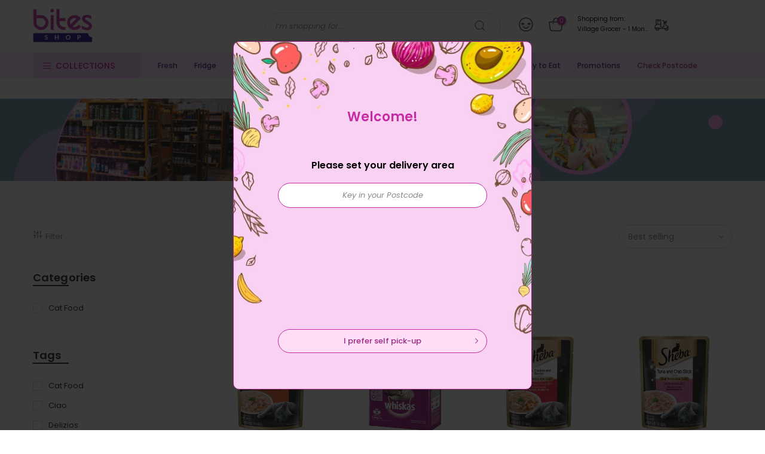

--- FILE ---
content_type: text/html; charset=utf-8
request_url: https://vgo.bites.com.my/collections/cat-food
body_size: 31712
content:
<!doctype html>
<html class="no-js" lang="en">
<head>
  <meta charset="utf-8">
  <meta name="viewport" content="width=device-width, initial-scale=1, shrink-to-fit=no, user-scalable=no">
  <meta name="theme-color" content="#c42ca3">
  <meta name="format-detection" content="telephone=no">
  <link rel="canonical" href="https://vgo.bites.com.my/collections/cat-food">
  <link rel="preconnect" href="//fonts.shopifycdn.com/" crossorigin>
  <link rel="preconnect" href="//cdn.shopify.com/" crossorigin>
  <link rel="preconnect" href="//v.shopify.com/" crossorigin>
  <link rel="dns-prefetch" href="//vgo.bites.com.my" crossorigin>
  <link rel="dns-prefetch" href="//vgo-bitesshop.myshopify.com" crossorigin>
  <link rel="dns-prefetch" href="//cdn.shopify.com" crossorigin>
  <link rel="dns-prefetch" href="//v.shopify.com" crossorigin>
  <link rel="dns-prefetch" href="//fonts.shopifycdn.com" crossorigin>
  <link rel="dns-prefetch" href="//fonts.googleapis.com" crossorigin>
  <link rel="dns-prefetch" href="//kit-pro.fontawesome.com" crossorigin>
  <link rel="preload" as="style" href="//vgo.bites.com.my/cdn/shop/t/5/assets/pre_theme.min.css?v=150196401950456674331666095822">
  <link rel="preload" as="style" href="//vgo.bites.com.my/cdn/shop/t/5/assets/theme.scss.css?v=124651643925114367321666095897">
  
  <link rel="stylesheet" type="text/css" as="style" href="//vgo.bites.com.my/cdn/shop/t/5/assets/bites.css?v=45760800111605131871761268359" >
  <link rel="stylesheet" type="text/css" as="style" href="https://cdnjs.cloudflare.com/ajax/libs/font-awesome/6.2.0/css/fontawesome.min.css" />
  <link rel="stylesheet" type="text/css" as="style" href="https://cdnjs.cloudflare.com/ajax/libs/font-awesome/6.2.0/css/solid.min.css" />
  <link rel="stylesheet" type="text/css" as="style" href="//vgo.bites.com.my/cdn/shop/t/5/assets/picker.default.css?v=134335295885747633881692080392" />
  <link rel="stylesheet" type="text/css" as="style" href="//vgo.bites.com.my/cdn/shop/t/5/assets/picker.default.date.css?v=87299723090177047981691977417" />

<title>Cat Food &ndash; Village Grocer - 1 Mont Kiara</title><link rel="shortcut icon" type="image/png" href="//vgo.bites.com.my/cdn/shop/files/favi_1_32x.png?v=1614767956"><link rel="apple-touch-icon-precomposed" type="image/png" sizes="152x152" href="//vgo.bites.com.my/cdn/shop/files/favi_2_3dd3c75d-96c8-4408-b47c-4c1a3ad69a5b_152x.png?v=1614767956"><!-- social-meta-tags.liquid --><meta name="keywords" content="Cat Food,Village Grocer - 1 Mont Kiara,vgo.bites.com.my"/><meta name="author" content="Bites Shop"><meta property="og:site_name" content="Village Grocer - 1 Mont Kiara">
<meta property="og:url" content="https://vgo.bites.com.my/collections/cat-food">
<meta property="og:title" content="Cat Food">
<meta property="og:type" content="product.group">
<meta property="og:description" content="Get your favorite deals on Bites Shop! Enjoy *FREE DELIVERY with a minimum purchase of RM250 on any basket size.

*Terms and Conditions apply."><meta property="og:image" content="http://vgo.bites.com.my/cdn/shop/files/metaDefault_56149043-3b98-4c09-a294-06ecf4d37c68_1200x1200.jpg?v=1664439348"><meta property="og:image:secure_url" content="https://vgo.bites.com.my/cdn/shop/files/metaDefault_56149043-3b98-4c09-a294-06ecf4d37c68_1200x1200.jpg?v=1664439348"><meta name="twitter:site" content="@#"><meta name="twitter:card" content="summary_large_image">
<meta name="twitter:title" content="Cat Food">
<meta name="twitter:description" content="Get your favorite deals on Bites Shop! Enjoy *FREE DELIVERY with a minimum purchase of RM250 on any basket size.

*Terms and Conditions apply.">
<link href="//vgo.bites.com.my/cdn/shop/t/5/assets/pre_theme.css?v=177274718766228234091666095821" rel="stylesheet" type="text/css" media="all" /><link rel="preload" as="script" href="//vgo.bites.com.my/cdn/shop/t/5/assets/lazysizes.min.js?v=22238013326549281811666095792">
<link rel="preload" as="script" href="//vgo.bites.com.my/cdn/shop/t/5/assets/nt_vendor.min.js?v=110161609335105583331666095813">
<link rel="preload" href="//vgo.bites.com.my/cdn/shop/t/5/assets/style.min.css?v=88256903189058323071666095850" as="style" onload="this.onload=null;this.rel='stylesheet'">
<link href="//vgo.bites.com.my/cdn/shop/t/5/assets/theme.scss.css?v=124651643925114367321666095897" rel="stylesheet" type="text/css" media="all" />
<link id="sett_clt4" rel="preload" href="//vgo.bites.com.my/cdn/shop/t/5/assets/sett_cl.css?v=91452595713105690141666095838" as="style" onload="this.onload=null;this.rel='stylesheet'"><link rel="preload" href="//vgo.bites.com.my/cdn/shop/t/5/assets/line-awesome.min.css?v=36930450349382045261666095796" as="style" onload="this.onload=null;this.rel='stylesheet'">
<script id="js_lzt4" src="//vgo.bites.com.my/cdn/shop/t/5/assets/lazysizes.min.js?v=22238013326549281811666095792" defer="defer"></script>
<script>document.documentElement.className = document.documentElement.className.replace('no-js', 'yes-js');const t_name = "collection", t_cartCount = 0,ThemeIdT4 = null,t_shop_currency = "MYR", t_moneyFormat = "RM{{amount}}", t_cart_url = "\/cart", pr_re_url = "\/recommendations\/products"; if (performance.navigation.type === 2) {location.reload(true);}</script>
<script type="text/javascript" src="//vgo.bites.com.my/cdn/shop/t/5/assets/jquery.min.js?v=86218463892847261601666095780"></script>

<script type="text/javascript" src="//vgo.bites.com.my/cdn/shop/t/5/assets/picker.js?v=57465394953020597971691977441"></script>
<script type="text/javascript" src="//vgo.bites.com.my/cdn/shop/t/5/assets/picker.date.js?v=29129982929712603441691977341"></script>
<script type="text/javascript" src="https://cdnjs.cloudflare.com/ajax/libs/moment.js/2.29.4/moment.min.js"></script>
<script src="//vgo.bites.com.my/cdn/shop/t/5/assets/nt_vendor.min.js?v=110161609335105583331666095813" defer="defer" id="js_ntt4"
  data-theme='//vgo.bites.com.my/cdn/shop/t/5/assets/nt_theme.min.js?v=87846884138498851801666095812'
  data-stt='//vgo.bites.com.my/cdn/shop/t/5/assets/nt_settings.js?v=69050055027070497171666095898'
  data-cat='//vgo.bites.com.my/cdn/shop/t/5/assets/cat.min.js?v=144766163000397028671666095748' 
  data-sw='//vgo.bites.com.my/cdn/shop/t/5/assets/swatch.js?v=141688441310200951741706599857'
  data-prjs='//vgo.bites.com.my/cdn/shop/t/5/assets/produc.min.js?v=96869784618906595261666095823' 
  data-mail='//vgo.bites.com.my/cdn/shop/t/5/assets/platform_mail.min.js?v=5616583221327390551666095820'
  data-my='//vgo.bites.com.my/cdn/shop/t/5/assets/my.js?v=111603181540343972631666095807' data-cusp='//vgo.bites.com.my/cdn/shop/t/5/assets/my.js?v=111603181540343972631666095807' data-cur='//vgo.bites.com.my/cdn/shop/t/5/assets/my.js?v=111603181540343972631666095807' data-mdl='//vgo.bites.com.my/cdn/shop/t/5/assets/module.min.js?v=72712877271928395091666095807'
  data-map='//vgo.bites.com.my/cdn/shop/t/5/assets/maplace.min.js?v=123640464312137447171666095801'
  data-time='//vgo.bites.com.my/cdn/shop/t/5/assets/spacetime.min.js?v=161364803253740588311666095846'
  data-ins='//vgo.bites.com.my/cdn/shop/t/5/assets/nt_instagram.min.js?v=150539233351459981941666095810'
  data-user='//vgo.bites.com.my/cdn/shop/t/5/assets/interactable.js?v=52909589348931383861722224262'
  data-add='//s7.addthis.com/js/300/addthis_widget.js#pubid=ra-56efaa05a768bd19'
  data-klaviyo='//www.klaviyo.com/media/js/public/klaviyo_subscribe.js'
  data-font='iconKalles , fakalles , Pe-icon-7-stroke , Font Awesome 5 Free:n9'
  data-fm=''
  data-spcmn='//vgo.bites.com.my/cdn/shopifycloud/storefront/assets/themes_support/shopify_common-5f594365.js'
  data-cust='//vgo.bites.com.my/cdn/shop/t/5/assets/customerclnt.min.js?v=158442283697986287111666095758'
  data-cusjs='none'
  data-desadm='//vgo.bites.com.my/cdn/shop/t/5/assets/des_adm.min.js?v=109785360417001297231666095760'
  data-otherryv='//vgo.bites.com.my/cdn/shop/t/5/assets/reviewOther.js?v=104172367980636745621666095834'></script>

<script type="text/javascript" defer="defer" src="//vgo.bites.com.my/cdn/shop/t/5/assets/sweetalert2.min.js?v=113530969255205919071753690277"></script>
<script type="text/javascript" defer="defer" src="//vgo.bites.com.my/cdn/shop/t/5/assets/bites.js?v=138872948095621547431762397999"></script>
<script type="text/javascript" defer="defer" src="//vgo.bites.com.my/cdn/shop/t/5/assets/bites_common.js?v=158614664176523391661740386930"></script><script>window.performance && window.performance.mark && window.performance.mark('shopify.content_for_header.start');</script><meta name="google-site-verification" content="IMkqXd2j7JWYEmV8MDR-uRuIiwiR-oI-wVuDgGNDGLM">
<meta id="shopify-digital-wallet" name="shopify-digital-wallet" content="/40589590689/digital_wallets/dialog">
<link rel="alternate" type="application/atom+xml" title="Feed" href="/collections/cat-food.atom" />
<link rel="next" href="/collections/cat-food?page=2">
<link rel="alternate" type="application/json+oembed" href="https://vgo.bites.com.my/collections/cat-food.oembed">
<script async="async" src="/checkouts/internal/preloads.js?locale=en-MY"></script>
<script id="shopify-features" type="application/json">{"accessToken":"7c73f9fad52ed9b55e76f6eb2dc670f9","betas":["rich-media-storefront-analytics"],"domain":"vgo.bites.com.my","predictiveSearch":true,"shopId":40589590689,"locale":"en"}</script>
<script>var Shopify = Shopify || {};
Shopify.shop = "vgo-bitesshop.myshopify.com";
Shopify.locale = "en";
Shopify.currency = {"active":"MYR","rate":"1.0"};
Shopify.country = "MY";
Shopify.theme = {"name":"Zapiet 2.0 - Copy of Kalles 1.4","id":132109041850,"schema_name":"Kalles","schema_version":"1.4","theme_store_id":null,"role":"main"};
Shopify.theme.handle = "null";
Shopify.theme.style = {"id":null,"handle":null};
Shopify.cdnHost = "vgo.bites.com.my/cdn";
Shopify.routes = Shopify.routes || {};
Shopify.routes.root = "/";</script>
<script type="module">!function(o){(o.Shopify=o.Shopify||{}).modules=!0}(window);</script>
<script>!function(o){function n(){var o=[];function n(){o.push(Array.prototype.slice.apply(arguments))}return n.q=o,n}var t=o.Shopify=o.Shopify||{};t.loadFeatures=n(),t.autoloadFeatures=n()}(window);</script>
<script id="shop-js-analytics" type="application/json">{"pageType":"collection"}</script>
<script defer="defer" async type="module" src="//vgo.bites.com.my/cdn/shopifycloud/shop-js/modules/v2/client.init-shop-cart-sync_C5BV16lS.en.esm.js"></script>
<script defer="defer" async type="module" src="//vgo.bites.com.my/cdn/shopifycloud/shop-js/modules/v2/chunk.common_CygWptCX.esm.js"></script>
<script type="module">
  await import("//vgo.bites.com.my/cdn/shopifycloud/shop-js/modules/v2/client.init-shop-cart-sync_C5BV16lS.en.esm.js");
await import("//vgo.bites.com.my/cdn/shopifycloud/shop-js/modules/v2/chunk.common_CygWptCX.esm.js");

  window.Shopify.SignInWithShop?.initShopCartSync?.({"fedCMEnabled":true,"windoidEnabled":true});

</script>
<script id="__st">var __st={"a":40589590689,"offset":28800,"reqid":"f4945d48-708f-4304-888e-15a7dc1f6911-1768629259","pageurl":"vgo.bites.com.my\/collections\/cat-food","u":"b76eb097a14f","p":"collection","rtyp":"collection","rid":200535769249};</script>
<script>window.ShopifyPaypalV4VisibilityTracking = true;</script>
<script id="captcha-bootstrap">!function(){'use strict';const t='contact',e='account',n='new_comment',o=[[t,t],['blogs',n],['comments',n],[t,'customer']],c=[[e,'customer_login'],[e,'guest_login'],[e,'recover_customer_password'],[e,'create_customer']],r=t=>t.map((([t,e])=>`form[action*='/${t}']:not([data-nocaptcha='true']) input[name='form_type'][value='${e}']`)).join(','),a=t=>()=>t?[...document.querySelectorAll(t)].map((t=>t.form)):[];function s(){const t=[...o],e=r(t);return a(e)}const i='password',u='form_key',d=['recaptcha-v3-token','g-recaptcha-response','h-captcha-response',i],f=()=>{try{return window.sessionStorage}catch{return}},m='__shopify_v',_=t=>t.elements[u];function p(t,e,n=!1){try{const o=window.sessionStorage,c=JSON.parse(o.getItem(e)),{data:r}=function(t){const{data:e,action:n}=t;return t[m]||n?{data:e,action:n}:{data:t,action:n}}(c);for(const[e,n]of Object.entries(r))t.elements[e]&&(t.elements[e].value=n);n&&o.removeItem(e)}catch(o){console.error('form repopulation failed',{error:o})}}const l='form_type',E='cptcha';function T(t){t.dataset[E]=!0}const w=window,h=w.document,L='Shopify',v='ce_forms',y='captcha';let A=!1;((t,e)=>{const n=(g='f06e6c50-85a8-45c8-87d0-21a2b65856fe',I='https://cdn.shopify.com/shopifycloud/storefront-forms-hcaptcha/ce_storefront_forms_captcha_hcaptcha.v1.5.2.iife.js',D={infoText:'Protected by hCaptcha',privacyText:'Privacy',termsText:'Terms'},(t,e,n)=>{const o=w[L][v],c=o.bindForm;if(c)return c(t,g,e,D).then(n);var r;o.q.push([[t,g,e,D],n]),r=I,A||(h.body.append(Object.assign(h.createElement('script'),{id:'captcha-provider',async:!0,src:r})),A=!0)});var g,I,D;w[L]=w[L]||{},w[L][v]=w[L][v]||{},w[L][v].q=[],w[L][y]=w[L][y]||{},w[L][y].protect=function(t,e){n(t,void 0,e),T(t)},Object.freeze(w[L][y]),function(t,e,n,w,h,L){const[v,y,A,g]=function(t,e,n){const i=e?o:[],u=t?c:[],d=[...i,...u],f=r(d),m=r(i),_=r(d.filter((([t,e])=>n.includes(e))));return[a(f),a(m),a(_),s()]}(w,h,L),I=t=>{const e=t.target;return e instanceof HTMLFormElement?e:e&&e.form},D=t=>v().includes(t);t.addEventListener('submit',(t=>{const e=I(t);if(!e)return;const n=D(e)&&!e.dataset.hcaptchaBound&&!e.dataset.recaptchaBound,o=_(e),c=g().includes(e)&&(!o||!o.value);(n||c)&&t.preventDefault(),c&&!n&&(function(t){try{if(!f())return;!function(t){const e=f();if(!e)return;const n=_(t);if(!n)return;const o=n.value;o&&e.removeItem(o)}(t);const e=Array.from(Array(32),(()=>Math.random().toString(36)[2])).join('');!function(t,e){_(t)||t.append(Object.assign(document.createElement('input'),{type:'hidden',name:u})),t.elements[u].value=e}(t,e),function(t,e){const n=f();if(!n)return;const o=[...t.querySelectorAll(`input[type='${i}']`)].map((({name:t})=>t)),c=[...d,...o],r={};for(const[a,s]of new FormData(t).entries())c.includes(a)||(r[a]=s);n.setItem(e,JSON.stringify({[m]:1,action:t.action,data:r}))}(t,e)}catch(e){console.error('failed to persist form',e)}}(e),e.submit())}));const S=(t,e)=>{t&&!t.dataset[E]&&(n(t,e.some((e=>e===t))),T(t))};for(const o of['focusin','change'])t.addEventListener(o,(t=>{const e=I(t);D(e)&&S(e,y())}));const B=e.get('form_key'),M=e.get(l),P=B&&M;t.addEventListener('DOMContentLoaded',(()=>{const t=y();if(P)for(const e of t)e.elements[l].value===M&&p(e,B);[...new Set([...A(),...v().filter((t=>'true'===t.dataset.shopifyCaptcha))])].forEach((e=>S(e,t)))}))}(h,new URLSearchParams(w.location.search),n,t,e,['guest_login'])})(!1,!0)}();</script>
<script integrity="sha256-4kQ18oKyAcykRKYeNunJcIwy7WH5gtpwJnB7kiuLZ1E=" data-source-attribution="shopify.loadfeatures" defer="defer" src="//vgo.bites.com.my/cdn/shopifycloud/storefront/assets/storefront/load_feature-a0a9edcb.js" crossorigin="anonymous"></script>
<script data-source-attribution="shopify.dynamic_checkout.dynamic.init">var Shopify=Shopify||{};Shopify.PaymentButton=Shopify.PaymentButton||{isStorefrontPortableWallets:!0,init:function(){window.Shopify.PaymentButton.init=function(){};var t=document.createElement("script");t.src="https://vgo.bites.com.my/cdn/shopifycloud/portable-wallets/latest/portable-wallets.en.js",t.type="module",document.head.appendChild(t)}};
</script>
<script data-source-attribution="shopify.dynamic_checkout.buyer_consent">
  function portableWalletsHideBuyerConsent(e){var t=document.getElementById("shopify-buyer-consent"),n=document.getElementById("shopify-subscription-policy-button");t&&n&&(t.classList.add("hidden"),t.setAttribute("aria-hidden","true"),n.removeEventListener("click",e))}function portableWalletsShowBuyerConsent(e){var t=document.getElementById("shopify-buyer-consent"),n=document.getElementById("shopify-subscription-policy-button");t&&n&&(t.classList.remove("hidden"),t.removeAttribute("aria-hidden"),n.addEventListener("click",e))}window.Shopify?.PaymentButton&&(window.Shopify.PaymentButton.hideBuyerConsent=portableWalletsHideBuyerConsent,window.Shopify.PaymentButton.showBuyerConsent=portableWalletsShowBuyerConsent);
</script>
<script data-source-attribution="shopify.dynamic_checkout.cart.bootstrap">document.addEventListener("DOMContentLoaded",(function(){function t(){return document.querySelector("shopify-accelerated-checkout-cart, shopify-accelerated-checkout")}if(t())Shopify.PaymentButton.init();else{new MutationObserver((function(e,n){t()&&(Shopify.PaymentButton.init(),n.disconnect())})).observe(document.body,{childList:!0,subtree:!0})}}));
</script>

<script>window.performance && window.performance.mark && window.performance.mark('shopify.content_for_header.end');</script>

  <!-- "snippets/judgeme_core.liquid" was not rendered, the associated app was uninstalled -->
  
  <!-- Google tag (gtag.js) -->
  <script async src="https://www.googletagmanager.com/gtag/js?id=G-DZHT9Y5KVS"></script>
  <script>
    window.dataLayer = window.dataLayer || [];
    function gtag(){dataLayer.push(arguments);}
    gtag('js', new Date());
    gtag('config', 'G-DZHT9Y5KVS');
  </script>

<script async src="https://www.googletagmanager.com/gtag/js?id=AW-863659541"></script>
<script>
  window.dataLayer = window.dataLayer || [];
  function gtag(){dataLayer.push(arguments);}
  gtag('js', new Date());

  gtag('config', 'AW-863659541', {'allow_enhanced_conversions': true});
</script>
<link href="https://monorail-edge.shopifysvc.com" rel="dns-prefetch">
<script>(function(){if ("sendBeacon" in navigator && "performance" in window) {try {var session_token_from_headers = performance.getEntriesByType('navigation')[0].serverTiming.find(x => x.name == '_s').description;} catch {var session_token_from_headers = undefined;}var session_cookie_matches = document.cookie.match(/_shopify_s=([^;]*)/);var session_token_from_cookie = session_cookie_matches && session_cookie_matches.length === 2 ? session_cookie_matches[1] : "";var session_token = session_token_from_headers || session_token_from_cookie || "";function handle_abandonment_event(e) {var entries = performance.getEntries().filter(function(entry) {return /monorail-edge.shopifysvc.com/.test(entry.name);});if (!window.abandonment_tracked && entries.length === 0) {window.abandonment_tracked = true;var currentMs = Date.now();var navigation_start = performance.timing.navigationStart;var payload = {shop_id: 40589590689,url: window.location.href,navigation_start,duration: currentMs - navigation_start,session_token,page_type: "collection"};window.navigator.sendBeacon("https://monorail-edge.shopifysvc.com/v1/produce", JSON.stringify({schema_id: "online_store_buyer_site_abandonment/1.1",payload: payload,metadata: {event_created_at_ms: currentMs,event_sent_at_ms: currentMs}}));}}window.addEventListener('pagehide', handle_abandonment_event);}}());</script>
<script id="web-pixels-manager-setup">(function e(e,d,r,n,o){if(void 0===o&&(o={}),!Boolean(null===(a=null===(i=window.Shopify)||void 0===i?void 0:i.analytics)||void 0===a?void 0:a.replayQueue)){var i,a;window.Shopify=window.Shopify||{};var t=window.Shopify;t.analytics=t.analytics||{};var s=t.analytics;s.replayQueue=[],s.publish=function(e,d,r){return s.replayQueue.push([e,d,r]),!0};try{self.performance.mark("wpm:start")}catch(e){}var l=function(){var e={modern:/Edge?\/(1{2}[4-9]|1[2-9]\d|[2-9]\d{2}|\d{4,})\.\d+(\.\d+|)|Firefox\/(1{2}[4-9]|1[2-9]\d|[2-9]\d{2}|\d{4,})\.\d+(\.\d+|)|Chrom(ium|e)\/(9{2}|\d{3,})\.\d+(\.\d+|)|(Maci|X1{2}).+ Version\/(15\.\d+|(1[6-9]|[2-9]\d|\d{3,})\.\d+)([,.]\d+|)( \(\w+\)|)( Mobile\/\w+|) Safari\/|Chrome.+OPR\/(9{2}|\d{3,})\.\d+\.\d+|(CPU[ +]OS|iPhone[ +]OS|CPU[ +]iPhone|CPU IPhone OS|CPU iPad OS)[ +]+(15[._]\d+|(1[6-9]|[2-9]\d|\d{3,})[._]\d+)([._]\d+|)|Android:?[ /-](13[3-9]|1[4-9]\d|[2-9]\d{2}|\d{4,})(\.\d+|)(\.\d+|)|Android.+Firefox\/(13[5-9]|1[4-9]\d|[2-9]\d{2}|\d{4,})\.\d+(\.\d+|)|Android.+Chrom(ium|e)\/(13[3-9]|1[4-9]\d|[2-9]\d{2}|\d{4,})\.\d+(\.\d+|)|SamsungBrowser\/([2-9]\d|\d{3,})\.\d+/,legacy:/Edge?\/(1[6-9]|[2-9]\d|\d{3,})\.\d+(\.\d+|)|Firefox\/(5[4-9]|[6-9]\d|\d{3,})\.\d+(\.\d+|)|Chrom(ium|e)\/(5[1-9]|[6-9]\d|\d{3,})\.\d+(\.\d+|)([\d.]+$|.*Safari\/(?![\d.]+ Edge\/[\d.]+$))|(Maci|X1{2}).+ Version\/(10\.\d+|(1[1-9]|[2-9]\d|\d{3,})\.\d+)([,.]\d+|)( \(\w+\)|)( Mobile\/\w+|) Safari\/|Chrome.+OPR\/(3[89]|[4-9]\d|\d{3,})\.\d+\.\d+|(CPU[ +]OS|iPhone[ +]OS|CPU[ +]iPhone|CPU IPhone OS|CPU iPad OS)[ +]+(10[._]\d+|(1[1-9]|[2-9]\d|\d{3,})[._]\d+)([._]\d+|)|Android:?[ /-](13[3-9]|1[4-9]\d|[2-9]\d{2}|\d{4,})(\.\d+|)(\.\d+|)|Mobile Safari.+OPR\/([89]\d|\d{3,})\.\d+\.\d+|Android.+Firefox\/(13[5-9]|1[4-9]\d|[2-9]\d{2}|\d{4,})\.\d+(\.\d+|)|Android.+Chrom(ium|e)\/(13[3-9]|1[4-9]\d|[2-9]\d{2}|\d{4,})\.\d+(\.\d+|)|Android.+(UC? ?Browser|UCWEB|U3)[ /]?(15\.([5-9]|\d{2,})|(1[6-9]|[2-9]\d|\d{3,})\.\d+)\.\d+|SamsungBrowser\/(5\.\d+|([6-9]|\d{2,})\.\d+)|Android.+MQ{2}Browser\/(14(\.(9|\d{2,})|)|(1[5-9]|[2-9]\d|\d{3,})(\.\d+|))(\.\d+|)|K[Aa][Ii]OS\/(3\.\d+|([4-9]|\d{2,})\.\d+)(\.\d+|)/},d=e.modern,r=e.legacy,n=navigator.userAgent;return n.match(d)?"modern":n.match(r)?"legacy":"unknown"}(),u="modern"===l?"modern":"legacy",c=(null!=n?n:{modern:"",legacy:""})[u],f=function(e){return[e.baseUrl,"/wpm","/b",e.hashVersion,"modern"===e.buildTarget?"m":"l",".js"].join("")}({baseUrl:d,hashVersion:r,buildTarget:u}),m=function(e){var d=e.version,r=e.bundleTarget,n=e.surface,o=e.pageUrl,i=e.monorailEndpoint;return{emit:function(e){var a=e.status,t=e.errorMsg,s=(new Date).getTime(),l=JSON.stringify({metadata:{event_sent_at_ms:s},events:[{schema_id:"web_pixels_manager_load/3.1",payload:{version:d,bundle_target:r,page_url:o,status:a,surface:n,error_msg:t},metadata:{event_created_at_ms:s}}]});if(!i)return console&&console.warn&&console.warn("[Web Pixels Manager] No Monorail endpoint provided, skipping logging."),!1;try{return self.navigator.sendBeacon.bind(self.navigator)(i,l)}catch(e){}var u=new XMLHttpRequest;try{return u.open("POST",i,!0),u.setRequestHeader("Content-Type","text/plain"),u.send(l),!0}catch(e){return console&&console.warn&&console.warn("[Web Pixels Manager] Got an unhandled error while logging to Monorail."),!1}}}}({version:r,bundleTarget:l,surface:e.surface,pageUrl:self.location.href,monorailEndpoint:e.monorailEndpoint});try{o.browserTarget=l,function(e){var d=e.src,r=e.async,n=void 0===r||r,o=e.onload,i=e.onerror,a=e.sri,t=e.scriptDataAttributes,s=void 0===t?{}:t,l=document.createElement("script"),u=document.querySelector("head"),c=document.querySelector("body");if(l.async=n,l.src=d,a&&(l.integrity=a,l.crossOrigin="anonymous"),s)for(var f in s)if(Object.prototype.hasOwnProperty.call(s,f))try{l.dataset[f]=s[f]}catch(e){}if(o&&l.addEventListener("load",o),i&&l.addEventListener("error",i),u)u.appendChild(l);else{if(!c)throw new Error("Did not find a head or body element to append the script");c.appendChild(l)}}({src:f,async:!0,onload:function(){if(!function(){var e,d;return Boolean(null===(d=null===(e=window.Shopify)||void 0===e?void 0:e.analytics)||void 0===d?void 0:d.initialized)}()){var d=window.webPixelsManager.init(e)||void 0;if(d){var r=window.Shopify.analytics;r.replayQueue.forEach((function(e){var r=e[0],n=e[1],o=e[2];d.publishCustomEvent(r,n,o)})),r.replayQueue=[],r.publish=d.publishCustomEvent,r.visitor=d.visitor,r.initialized=!0}}},onerror:function(){return m.emit({status:"failed",errorMsg:"".concat(f," has failed to load")})},sri:function(e){var d=/^sha384-[A-Za-z0-9+/=]+$/;return"string"==typeof e&&d.test(e)}(c)?c:"",scriptDataAttributes:o}),m.emit({status:"loading"})}catch(e){m.emit({status:"failed",errorMsg:(null==e?void 0:e.message)||"Unknown error"})}}})({shopId: 40589590689,storefrontBaseUrl: "https://vgo.bites.com.my",extensionsBaseUrl: "https://extensions.shopifycdn.com/cdn/shopifycloud/web-pixels-manager",monorailEndpoint: "https://monorail-edge.shopifysvc.com/unstable/produce_batch",surface: "storefront-renderer",enabledBetaFlags: ["2dca8a86"],webPixelsConfigList: [{"id":"476610746","configuration":"{\"config\":\"{\\\"pixel_id\\\":\\\"G-DZHT9Y5KVS\\\",\\\"target_country\\\":\\\"MY\\\",\\\"gtag_events\\\":[{\\\"type\\\":\\\"purchase\\\",\\\"action_label\\\":\\\"G-DZHT9Y5KVS\\\"},{\\\"type\\\":\\\"page_view\\\",\\\"action_label\\\":\\\"G-DZHT9Y5KVS\\\"},{\\\"type\\\":\\\"view_item\\\",\\\"action_label\\\":\\\"G-DZHT9Y5KVS\\\"},{\\\"type\\\":\\\"search\\\",\\\"action_label\\\":\\\"G-DZHT9Y5KVS\\\"},{\\\"type\\\":\\\"add_to_cart\\\",\\\"action_label\\\":\\\"G-DZHT9Y5KVS\\\"},{\\\"type\\\":\\\"begin_checkout\\\",\\\"action_label\\\":\\\"G-DZHT9Y5KVS\\\"},{\\\"type\\\":\\\"add_payment_info\\\",\\\"action_label\\\":\\\"G-DZHT9Y5KVS\\\"}],\\\"enable_monitoring_mode\\\":false}\"}","eventPayloadVersion":"v1","runtimeContext":"OPEN","scriptVersion":"b2a88bafab3e21179ed38636efcd8a93","type":"APP","apiClientId":1780363,"privacyPurposes":[],"dataSharingAdjustments":{"protectedCustomerApprovalScopes":["read_customer_address","read_customer_email","read_customer_name","read_customer_personal_data","read_customer_phone"]}},{"id":"29163706","eventPayloadVersion":"1","runtimeContext":"LAX","scriptVersion":"2","type":"CUSTOM","privacyPurposes":["ANALYTICS","MARKETING","SALE_OF_DATA"],"name":"Enhance Conversion"},{"id":"71434426","eventPayloadVersion":"v1","runtimeContext":"LAX","scriptVersion":"1","type":"CUSTOM","privacyPurposes":["MARKETING"],"name":"Meta pixel (migrated)"},{"id":"shopify-app-pixel","configuration":"{}","eventPayloadVersion":"v1","runtimeContext":"STRICT","scriptVersion":"0450","apiClientId":"shopify-pixel","type":"APP","privacyPurposes":["ANALYTICS","MARKETING"]},{"id":"shopify-custom-pixel","eventPayloadVersion":"v1","runtimeContext":"LAX","scriptVersion":"0450","apiClientId":"shopify-pixel","type":"CUSTOM","privacyPurposes":["ANALYTICS","MARKETING"]}],isMerchantRequest: false,initData: {"shop":{"name":"Village Grocer - 1 Mont Kiara","paymentSettings":{"currencyCode":"MYR"},"myshopifyDomain":"vgo-bitesshop.myshopify.com","countryCode":"MY","storefrontUrl":"https:\/\/vgo.bites.com.my"},"customer":null,"cart":null,"checkout":null,"productVariants":[],"purchasingCompany":null},},"https://vgo.bites.com.my/cdn","fcfee988w5aeb613cpc8e4bc33m6693e112",{"modern":"","legacy":""},{"shopId":"40589590689","storefrontBaseUrl":"https:\/\/vgo.bites.com.my","extensionBaseUrl":"https:\/\/extensions.shopifycdn.com\/cdn\/shopifycloud\/web-pixels-manager","surface":"storefront-renderer","enabledBetaFlags":"[\"2dca8a86\"]","isMerchantRequest":"false","hashVersion":"fcfee988w5aeb613cpc8e4bc33m6693e112","publish":"custom","events":"[[\"page_viewed\",{}],[\"collection_viewed\",{\"collection\":{\"id\":\"200535769249\",\"title\":\"Cat Food\",\"productVariants\":[{\"price\":{\"amount\":2.85,\"currencyCode\":\"MYR\"},\"product\":{\"title\":\"SHEBA POUCH TUNA SALMON 70G\",\"vendor\":\"Sheba\",\"id\":\"7364170383546\",\"untranslatedTitle\":\"SHEBA POUCH TUNA SALMON 70G\",\"url\":\"\/products\/sheba-pouch-tuna-salmon-70g\",\"type\":\"Pets\"},\"id\":\"42399516688570\",\"image\":{\"src\":\"\/\/vgo.bites.com.my\/cdn\/shop\/files\/1645094491921_1841.png?v=1750325150\"},\"sku\":\"1161333\",\"title\":\"UNIT\",\"untranslatedTitle\":\"UNIT\"},{\"price\":{\"amount\":14.9,\"currencyCode\":\"MYR\"},\"product\":{\"title\":\"WHISKAS TUNA 1.2KG\",\"vendor\":\"Whiskas\",\"id\":\"7098532430010\",\"untranslatedTitle\":\"WHISKAS TUNA 1.2KG\",\"url\":\"\/products\/whiskas-tuna-1-2kg\",\"type\":\"Pets\"},\"id\":\"41458213683386\",\"image\":{\"src\":\"\/\/vgo.bites.com.my\/cdn\/shop\/files\/1645094522151_53.png?v=1750325279\"},\"sku\":\"1189559\",\"title\":\"UNIT\",\"untranslatedTitle\":\"UNIT\"},{\"price\":{\"amount\":2.85,\"currencyCode\":\"MYR\"},\"product\":{\"title\":\"SHEBA POUCH TUNA CHICK W BONITO 70G\",\"vendor\":\"Sheba\",\"id\":\"5526367961249\",\"untranslatedTitle\":\"SHEBA POUCH TUNA CHICK W BONITO 70G\",\"url\":\"\/products\/sheba-pouch-tuna-chick-w-bonito-70g\",\"type\":\"Pets\"},\"id\":\"35655946961057\",\"image\":{\"src\":\"\/\/vgo.bites.com.my\/cdn\/shop\/files\/1645094491186_3670.png?v=1750325168\"},\"sku\":\"1161332\",\"title\":\"UNIT\",\"untranslatedTitle\":\"UNIT\"},{\"price\":{\"amount\":2.85,\"currencyCode\":\"MYR\"},\"product\":{\"title\":\"SHEBA POUCH TUNA\u0026CRAB STICK 70G\",\"vendor\":\"Sheba\",\"id\":\"5526364717217\",\"untranslatedTitle\":\"SHEBA POUCH TUNA\u0026CRAB STICK 70G\",\"url\":\"\/products\/sheba-pouch-tuna-crab-stick-70g\",\"type\":\"Pets\"},\"id\":\"35655933624481\",\"image\":{\"src\":\"\/\/vgo.bites.com.my\/cdn\/shop\/files\/1645094493499_2433.png?v=1750325133\"},\"sku\":\"1161335\",\"title\":\"UNIT\",\"untranslatedTitle\":\"UNIT\"},{\"price\":{\"amount\":2.85,\"currencyCode\":\"MYR\"},\"product\":{\"title\":\"SHEBA POUCH TUNA 70G\",\"vendor\":\"Sheba\",\"id\":\"5526364258465\",\"untranslatedTitle\":\"SHEBA POUCH TUNA 70G\",\"url\":\"\/products\/sheba-pouch-tuna-70g\",\"type\":\"Pets\"},\"id\":\"35655932838049\",\"image\":{\"src\":\"\/\/vgo.bites.com.my\/cdn\/shop\/files\/1645094490376_4030.png?v=1750325115\"},\"sku\":\"1161331\",\"title\":\"UNIT\",\"untranslatedTitle\":\"UNIT\"},{\"price\":{\"amount\":5.8,\"currencyCode\":\"MYR\"},\"product\":{\"title\":\"FF ROYALE SEAFOOD\u0026CHIC IN TUNA JUS 85G\",\"vendor\":\"Fancy Feast\",\"id\":\"5525975531681\",\"untranslatedTitle\":\"FF ROYALE SEAFOOD\u0026CHIC IN TUNA JUS 85G\",\"url\":\"\/products\/ff-royale-seafood-chic-in-tuna-jus-85g\",\"type\":\"Pets\"},\"id\":\"35654531088545\",\"image\":{\"src\":\"\/\/vgo.bites.com.my\/cdn\/shop\/products\/1631172508909_6066.png?v=1692796053\"},\"sku\":\"1062920\",\"title\":\"UNIT\",\"untranslatedTitle\":\"UNIT\"},{\"price\":{\"amount\":6.9,\"currencyCode\":\"MYR\"},\"product\":{\"title\":\"FRISKIES PARTY MIX MIXED GRILL CRUNCH 60G\",\"vendor\":\"Friskies\",\"id\":\"7427520561338\",\"untranslatedTitle\":\"FRISKIES PARTY MIX MIXED GRILL CRUNCH 60G\",\"url\":\"\/products\/friskies-party-mix-mixed-grill-crunch-60g\",\"type\":\"Pets\"},\"id\":\"42573806207162\",\"image\":{\"src\":\"\/\/vgo.bites.com.my\/cdn\/shop\/products\/1646271839735_4773.png?v=1692800479\"},\"sku\":\"1066720\",\"title\":\"UNIT\",\"untranslatedTitle\":\"UNIT\"},{\"price\":{\"amount\":14.9,\"currencyCode\":\"MYR\"},\"product\":{\"title\":\"WHISKAS CHICKEN 1.2KG\",\"vendor\":\"Whiskas\",\"id\":\"7098533380282\",\"untranslatedTitle\":\"WHISKAS CHICKEN 1.2KG\",\"url\":\"\/products\/whiskas-chicken-1-2kg\",\"type\":\"Pets\"},\"id\":\"41458216861882\",\"image\":{\"src\":\"\/\/vgo.bites.com.my\/cdn\/shop\/files\/1645094498025_4976.png?v=1750325335\"},\"sku\":\"1189512\",\"title\":\"UNIT\",\"untranslatedTitle\":\"UNIT\"},{\"price\":{\"amount\":2.1,\"currencyCode\":\"MYR\"},\"product\":{\"title\":\"WHISKAS POUCH MACKEREL 80GM\",\"vendor\":\"Whiskas\",\"id\":\"7098532954298\",\"untranslatedTitle\":\"WHISKAS POUCH MACKEREL 80GM\",\"url\":\"\/products\/whiskas-pouch-mackerel-80gm\",\"type\":\"Pets\"},\"id\":\"41458215354554\",\"image\":{\"src\":\"\/\/vgo.bites.com.my\/cdn\/shop\/products\/1646271911434_3464.png?v=1693016220\"},\"sku\":\"1189547\",\"title\":\"UNIT\",\"untranslatedTitle\":\"UNIT\"},{\"price\":{\"amount\":2.1,\"currencyCode\":\"MYR\"},\"product\":{\"title\":\"WHISKAS JUNIOR KITTEN TUNA 80G\",\"vendor\":\"Whiskas\",\"id\":\"7098533085370\",\"untranslatedTitle\":\"WHISKAS JUNIOR KITTEN TUNA 80G\",\"url\":\"\/products\/whiskas-junior-kitten-tuna-80g\",\"type\":\"Pets\"},\"id\":\"41458215911610\",\"image\":{\"src\":\"\/\/vgo.bites.com.my\/cdn\/shop\/products\/1646271879743_6229.png?v=1693015611\"},\"sku\":\"1189524\",\"title\":\"UNIT\",\"untranslatedTitle\":\"UNIT\"},{\"price\":{\"amount\":5.8,\"currencyCode\":\"MYR\"},\"product\":{\"title\":\"FF ROYALE TUNA WHITE MEAT SUPREME 85G\",\"vendor\":\"Fancy Feast\",\"id\":\"7427510304954\",\"untranslatedTitle\":\"FF ROYALE TUNA WHITE MEAT SUPREME 85G\",\"url\":\"\/products\/ff-royale-tuna-white-meat-supreme-85g\",\"type\":\"Pets\"},\"id\":\"42573790609594\",\"image\":{\"src\":\"\/\/vgo.bites.com.my\/cdn\/shop\/products\/1631172519415_9951.png?v=1692796074\"},\"sku\":\"1062925\",\"title\":\"UNIT\",\"untranslatedTitle\":\"UNIT\"},{\"price\":{\"amount\":8.05,\"currencyCode\":\"MYR\"},\"product\":{\"title\":\"SHEBA MELTY TUNA + SEAFOOD 48G\",\"vendor\":\"Sheba\",\"id\":\"6211764650170\",\"untranslatedTitle\":\"SHEBA MELTY TUNA + SEAFOOD 48G\",\"url\":\"\/products\/sheba-melty-tuna-seafood-48g\",\"type\":\"Pets\"},\"id\":\"38073777160378\",\"image\":{\"src\":\"\/\/vgo.bites.com.my\/cdn\/shop\/products\/1646272670328_9166_525c643a-037e-45c9-a28a-f8383fa08c26.png?v=1708478243\"},\"sku\":\"1200615\",\"title\":\"UNIT\",\"untranslatedTitle\":\"UNIT\"},{\"price\":{\"amount\":1.9,\"currencyCode\":\"MYR\"},\"product\":{\"title\":\"PRODIET CHICKEN\u0026TUNA POUCH 85GM\",\"vendor\":\"Village Grocer - 1 Mont Kiara\",\"id\":\"8153389269178\",\"untranslatedTitle\":\"PRODIET CHICKEN\u0026TUNA POUCH 85GM\",\"url\":\"\/products\/prodiet-chickentuna-pouch-85gm\",\"type\":\"Pets\"},\"id\":\"44935146569914\",\"image\":{\"src\":\"\/\/vgo.bites.com.my\/cdn\/shop\/files\/1750662547328_9350_3cdcda6b-8af6-40c9-b357-e7a5cd48925a.png?v=1753687008\"},\"sku\":\"1145388\",\"title\":\"UNIT\",\"untranslatedTitle\":\"UNIT\"},{\"price\":{\"amount\":8.65,\"currencyCode\":\"MYR\"},\"product\":{\"title\":\"TEMPTATIONS SAVOURY SALMON 75G\",\"vendor\":\"Temptations\",\"id\":\"6211762651322\",\"untranslatedTitle\":\"TEMPTATIONS SAVOURY SALMON 75G\",\"url\":\"\/products\/temptations-savoury-salmon-75g\",\"type\":\"Pets\"},\"id\":\"38073774833850\",\"image\":{\"src\":\"\/\/vgo.bites.com.my\/cdn\/shop\/files\/1646272690239_2460.png?v=1750325881\"},\"sku\":\"1201303\",\"title\":\"UNIT\",\"untranslatedTitle\":\"UNIT\"},{\"price\":{\"amount\":2.85,\"currencyCode\":\"MYR\"},\"product\":{\"title\":\"SHEBA CHICKEN PREMIUM LOAF FOR KITTEN 70G\",\"vendor\":\"Sheba\",\"id\":\"7428681859258\",\"untranslatedTitle\":\"SHEBA CHICKEN PREMIUM LOAF FOR KITTEN 70G\",\"url\":\"\/products\/sheba-chicken-premium-loaf-for-kitten-70g\",\"type\":\"Pets\"},\"id\":\"42577060331706\",\"image\":{\"src\":\"\/\/vgo.bites.com.my\/cdn\/shop\/products\/1692154539290_2514.png?v=1692969411\"},\"sku\":\"1211986\",\"title\":\"UNIT\",\"untranslatedTitle\":\"UNIT\"},{\"price\":{\"amount\":2.85,\"currencyCode\":\"MYR\"},\"product\":{\"title\":\"SHEBA CHICKEN+TUNA IN GRAVY FOR CAT 70G\",\"vendor\":\"SHEBA\",\"id\":\"7389556637882\",\"untranslatedTitle\":\"SHEBA CHICKEN+TUNA IN GRAVY FOR CAT 70G\",\"url\":\"\/products\/sheba-chicken-tuna-in-gravy-for-cat-70g\",\"type\":\"Pets\"},\"id\":\"42474629038266\",\"image\":{\"src\":\"\/\/vgo.bites.com.my\/cdn\/shop\/files\/1692154540079_9356_56dd1015-7d7b-408b-8300-2282c950786f.png?v=1750325223\"},\"sku\":\"1211987\",\"title\":\"UNIT\",\"untranslatedTitle\":\"UNIT\"},{\"price\":{\"amount\":5.25,\"currencyCode\":\"MYR\"},\"product\":{\"title\":\"PRODIET TUNA 400G\",\"vendor\":\"Prodiet\",\"id\":\"7098533445818\",\"untranslatedTitle\":\"PRODIET TUNA 400G\",\"url\":\"\/products\/prodiet-tuna-400g\",\"type\":\"Pets\"},\"id\":\"41458217124026\",\"image\":{\"src\":\"\/\/vgo.bites.com.my\/cdn\/shop\/files\/1701424135282_9653.png?v=1701424805\"},\"sku\":\"1145414\",\"title\":\"UNIT\",\"untranslatedTitle\":\"UNIT\"},{\"price\":{\"amount\":2.1,\"currencyCode\":\"MYR\"},\"product\":{\"title\":\"WHISKAS OCEAN FISH 80G\",\"vendor\":\"Whiskas\",\"id\":\"7098533183674\",\"untranslatedTitle\":\"WHISKAS OCEAN FISH 80G\",\"url\":\"\/products\/whiskas-ocean-fish-80g\",\"type\":\"Pets\"},\"id\":\"41458216337594\",\"image\":{\"src\":\"\/\/vgo.bites.com.my\/cdn\/shop\/products\/1646271902313_8608.png?v=1693015718\"},\"sku\":\"1189539\",\"title\":\"UNIT\",\"untranslatedTitle\":\"UNIT\"},{\"price\":{\"amount\":8.05,\"currencyCode\":\"MYR\"},\"product\":{\"title\":\"SHEBA MELTY TUNA 48G\",\"vendor\":\"Sheba\",\"id\":\"6211765272762\",\"untranslatedTitle\":\"SHEBA MELTY TUNA 48G\",\"url\":\"\/products\/sheba-melty-tuna-48g\",\"type\":\"Pets\"},\"id\":\"38073777946810\",\"image\":{\"src\":\"\/\/vgo.bites.com.my\/cdn\/shop\/products\/1646272673520_7893_336128e9-8d7a-4b8e-a258-421b517bb5a4.png?v=1708478325\"},\"sku\":\"1200616\",\"title\":\"UNIT\",\"untranslatedTitle\":\"UNIT\"},{\"price\":{\"amount\":15.9,\"currencyCode\":\"MYR\"},\"product\":{\"title\":\"FRISKIES ADULT SURFIN FAVOURITES 1KG\",\"vendor\":\"Friskies\",\"id\":\"5528275648673\",\"untranslatedTitle\":\"FRISKIES ADULT SURFIN FAVOURITES 1KG\",\"url\":\"\/products\/friskies-adult-surfin-favourites-1kg\",\"type\":\"Pets\"},\"id\":\"35661505986721\",\"image\":{\"src\":\"\/\/vgo.bites.com.my\/cdn\/shop\/files\/1607280682959_3836.png?v=1750326500\"},\"sku\":\"1066678\",\"title\":\"UNIT\",\"untranslatedTitle\":\"UNIT\"},{\"price\":{\"amount\":2.3,\"currencyCode\":\"MYR\"},\"product\":{\"title\":\"SNAPPY TOM PILCHARD \u0026 SNAPPER IN JELLY - POUCH\",\"vendor\":\"Snappy Tom\",\"id\":\"5528281514145\",\"untranslatedTitle\":\"SNAPPY TOM PILCHARD \u0026 SNAPPER IN JELLY - POUCH\",\"url\":\"\/products\/snappy-tom-pilchard-snapper-in-jelly-pouch\",\"type\":\"Pets\"},\"id\":\"35661532659873\",\"image\":{\"src\":\"\/\/vgo.bites.com.my\/cdn\/shop\/products\/1692171864462_7291.png?v=1692975158\"},\"sku\":\"1164597\",\"title\":\"UNIT\",\"untranslatedTitle\":\"UNIT\"},{\"price\":{\"amount\":5.8,\"currencyCode\":\"MYR\"},\"product\":{\"title\":\"FF ROYALE WHITE MEAT TUNA AFFAIR 85G\",\"vendor\":\"Fancy Feast\",\"id\":\"7427510370490\",\"untranslatedTitle\":\"FF ROYALE WHITE MEAT TUNA AFFAIR 85G\",\"url\":\"\/products\/ff-royale-white-meat-tuna-affair-85g\",\"type\":\"Pets\"},\"id\":\"42573790707898\",\"image\":{\"src\":\"\/\/vgo.bites.com.my\/cdn\/shop\/products\/1631172524716_8138.png?v=1692796115\"},\"sku\":\"1062927\",\"title\":\"UNIT\",\"untranslatedTitle\":\"UNIT\"},{\"price\":{\"amount\":2.25,\"currencyCode\":\"MYR\"},\"product\":{\"title\":\"FELIX ADULT MACKEREL POUCH 70G\",\"vendor\":\"Felix\",\"id\":\"7427509682362\",\"untranslatedTitle\":\"FELIX ADULT MACKEREL POUCH 70G\",\"url\":\"\/products\/felix-adult-mackerel-pouch-70g\",\"type\":\"Pets\"},\"id\":\"42573789692090\",\"image\":{\"src\":\"\/\/vgo.bites.com.my\/cdn\/shop\/files\/1646271814436_4094.png?v=1750326266\"},\"sku\":\"1062499\",\"title\":\"UNIT\",\"untranslatedTitle\":\"UNIT\"},{\"price\":{\"amount\":2.25,\"currencyCode\":\"MYR\"},\"product\":{\"title\":\"FELIX ADULT CHICKEN POUCH 70G\",\"vendor\":\"Felix\",\"id\":\"7427509584058\",\"untranslatedTitle\":\"FELIX ADULT CHICKEN POUCH 70G\",\"url\":\"\/products\/felix-adult-chicken-pouch-70g\",\"type\":\"Pets\"},\"id\":\"42573789593786\",\"image\":{\"src\":\"\/\/vgo.bites.com.my\/cdn\/shop\/files\/1646271799223_8783.png?v=1750326243\"},\"sku\":\"1062498\",\"title\":\"UNIT\",\"untranslatedTitle\":\"UNIT\"},{\"price\":{\"amount\":9.0,\"currencyCode\":\"MYR\"},\"product\":{\"title\":\"CIAO CHU-RU GRILLED SKIPJACK DRIED BONITO 60GM\",\"vendor\":\"Ciao\",\"id\":\"5745824891041\",\"untranslatedTitle\":\"CIAO CHU-RU GRILLED SKIPJACK DRIED BONITO 60GM\",\"url\":\"\/products\/ciao-chu-ru-grilled-skipjack-dried-bonito-60gm\",\"type\":\"Pets\"},\"id\":\"36538747191457\",\"image\":{\"src\":\"\/\/vgo.bites.com.my\/cdn\/shop\/products\/1691570596721_4665.png?v=1692743842\"},\"sku\":\"1039787\",\"title\":\"UNIT\",\"untranslatedTitle\":\"UNIT\"},{\"price\":{\"amount\":2.1,\"currencyCode\":\"MYR\"},\"product\":{\"title\":\"WHISKAS JUNIOR KITTEN MACK 80G\",\"vendor\":\"Whiskas\",\"id\":\"7098533019834\",\"untranslatedTitle\":\"WHISKAS JUNIOR KITTEN MACK 80G\",\"url\":\"\/products\/whiskas-junior-kitten-mack-80g\",\"type\":\"Pets\"},\"id\":\"41458215715002\",\"image\":{\"src\":\"\/\/vgo.bites.com.my\/cdn\/shop\/products\/1646271892823_9482.png?v=1693015582\"},\"sku\":\"1189523\",\"title\":\"UNIT\",\"untranslatedTitle\":\"UNIT\"},{\"price\":{\"amount\":2.1,\"currencyCode\":\"MYR\"},\"product\":{\"title\":\"WHISKAS MACK+SALMON 80G\",\"vendor\":\"Whiskas\",\"id\":\"7098532987066\",\"untranslatedTitle\":\"WHISKAS MACK+SALMON 80G\",\"url\":\"\/products\/whiskas-mack-salmon-80g\",\"type\":\"Pets\"},\"id\":\"41458215485626\",\"image\":{\"src\":\"\/\/vgo.bites.com.my\/cdn\/shop\/products\/1646271944322_8937.png?v=1693015667\"},\"sku\":\"1189528\",\"title\":\"UNIT\",\"untranslatedTitle\":\"UNIT\"},{\"price\":{\"amount\":2.1,\"currencyCode\":\"MYR\"},\"product\":{\"title\":\"WHISKAS TUNA 80G\",\"vendor\":\"Whiskas\",\"id\":\"7098532528314\",\"untranslatedTitle\":\"WHISKAS TUNA 80G\",\"url\":\"\/products\/whiskas-tuna-80g\",\"type\":\"Pets\"},\"id\":\"41458213978298\",\"image\":{\"src\":\"\/\/vgo.bites.com.my\/cdn\/shop\/products\/1646271936524_7327.png?v=1693016281\"},\"sku\":\"1189565\",\"title\":\"UNIT\",\"untranslatedTitle\":\"UNIT\"},{\"price\":{\"amount\":7.9,\"currencyCode\":\"MYR\"},\"product\":{\"title\":\"DELIZIOS CAT LICK CHICKEN W CHICKEN LIVER 4X20G\",\"vendor\":\"Village Grocer - 1 Mont Kiara\",\"id\":\"8153431048378\",\"untranslatedTitle\":\"DELIZIOS CAT LICK CHICKEN W CHICKEN LIVER 4X20G\",\"url\":\"\/products\/delizios-cat-lick-chicken-w-chicken-liver-4x20g\",\"type\":\"Pets\"},\"id\":\"44936123580602\",\"image\":{\"src\":\"\/\/vgo.bites.com.my\/cdn\/shop\/files\/1750650703850_5918.png?v=1750651184\"},\"sku\":\"1246412\",\"title\":\"UNIT\",\"untranslatedTitle\":\"UNIT\"},{\"price\":{\"amount\":4.0,\"currencyCode\":\"MYR\"},\"product\":{\"title\":\"DELIZIOS MOUSSE TUNA KATSUOBUSHI 70G\",\"vendor\":\"Village Grocer - 1 Mont Kiara\",\"id\":\"8153430327482\",\"untranslatedTitle\":\"DELIZIOS MOUSSE TUNA KATSUOBUSHI 70G\",\"url\":\"\/products\/delizios-mousse-tuna-katsuobushi-70g\",\"type\":\"Pets\"},\"id\":\"44936121516218\",\"image\":{\"src\":\"\/\/vgo.bites.com.my\/cdn\/shop\/files\/1750413638121_8456.png?v=1750415015\"},\"sku\":\"1246408\",\"title\":\"UNIT\",\"untranslatedTitle\":\"UNIT\"},{\"price\":{\"amount\":4.0,\"currencyCode\":\"MYR\"},\"product\":{\"title\":\"DELIZIOS MOUSSE TUNA \u0026 CHICKEN 70G\",\"vendor\":\"Village Grocer - 1 Mont Kiara\",\"id\":\"8153430065338\",\"untranslatedTitle\":\"DELIZIOS MOUSSE TUNA \u0026 CHICKEN 70G\",\"url\":\"\/products\/delizios-mousse-tuna-chicken-70g\",\"type\":\"Pets\"},\"id\":\"44936121188538\",\"image\":{\"src\":\"\/\/vgo.bites.com.my\/cdn\/shop\/files\/1750413638794_9001.png?v=1750415005\"},\"sku\":\"1246407\",\"title\":\"UNIT\",\"untranslatedTitle\":\"UNIT\"},{\"price\":{\"amount\":4.0,\"currencyCode\":\"MYR\"},\"product\":{\"title\":\"DELIZIOS CHICKEN IN BROTH 80G\",\"vendor\":\"Village Grocer - 1 Mont Kiara\",\"id\":\"8153429901498\",\"untranslatedTitle\":\"DELIZIOS CHICKEN IN BROTH 80G\",\"url\":\"\/products\/delizios-chicken-in-broth-80g\",\"type\":\"Pets\"},\"id\":\"44936120991930\",\"image\":{\"src\":\"\/\/vgo.bites.com.my\/cdn\/shop\/files\/1750413639365_7442.png?v=1750414975\"},\"sku\":\"1246406\",\"title\":\"UNIT\",\"untranslatedTitle\":\"UNIT\"},{\"price\":{\"amount\":4.0,\"currencyCode\":\"MYR\"},\"product\":{\"title\":\"DELIZIOS BONITO WHITE MEAT IN BROTH SUPREME 80G\",\"vendor\":\"Village Grocer - 1 Mont Kiara\",\"id\":\"8153429672122\",\"untranslatedTitle\":\"DELIZIOS BONITO WHITE MEAT IN BROTH SUPREME 80G\",\"url\":\"\/products\/delizios-bonito-white-meat-in-broth-supreme-80g\",\"type\":\"Pets\"},\"id\":\"44936119451834\",\"image\":{\"src\":\"\/\/vgo.bites.com.my\/cdn\/shop\/files\/1750413640666_4734.png?v=1750414937\"},\"sku\":\"1246405\",\"title\":\"UNIT\",\"untranslatedTitle\":\"UNIT\"},{\"price\":{\"amount\":4.0,\"currencyCode\":\"MYR\"},\"product\":{\"title\":\"DELIZIOS BONITO W.MEAT IN SOFT JELLY SHIRASU 80G\",\"vendor\":\"Village Grocer - 1 Mont Kiara\",\"id\":\"8153429442746\",\"untranslatedTitle\":\"DELIZIOS BONITO W.MEAT IN SOFT JELLY SHIRASU 80G\",\"url\":\"\/products\/delizios-bonito-w-meat-in-soft-jelly-shirasu-80g\",\"type\":\"Pets\"},\"id\":\"44936117878970\",\"image\":{\"src\":\"\/\/vgo.bites.com.my\/cdn\/shop\/files\/1750413641265_5616.png?v=1750414910\"},\"sku\":\"1246404\",\"title\":\"UNIT\",\"untranslatedTitle\":\"UNIT\"},{\"price\":{\"amount\":14.9,\"currencyCode\":\"MYR\"},\"product\":{\"title\":\"WHISKAS JUNIOR OCEAN FISH 1.1KG\",\"vendor\":\"Whiskas\",\"id\":\"7428926537914\",\"untranslatedTitle\":\"WHISKAS JUNIOR OCEAN FISH 1.1KG\",\"url\":\"\/products\/whiskas-junior-ocean-fish-1-1kg\",\"type\":\"Pets\"},\"id\":\"42577962500282\",\"image\":{\"src\":\"\/\/vgo.bites.com.my\/cdn\/shop\/files\/1692250789626_2189.png?v=1750325241\"},\"sku\":\"1189525\",\"title\":\"UNIT\",\"untranslatedTitle\":\"UNIT\"},{\"price\":{\"amount\":2.3,\"currencyCode\":\"MYR\"},\"product\":{\"title\":\"SNAPPY TOM TUNA IN JELLY - POUCH\",\"vendor\":\"Snappy Tom\",\"id\":\"7428730060986\",\"untranslatedTitle\":\"SNAPPY TOM TUNA IN JELLY - POUCH\",\"url\":\"\/products\/snappy-tom-tuna-in-jelly-pouch\",\"type\":\"Pets\"},\"id\":\"42577165713594\",\"image\":{\"src\":\"\/\/vgo.bites.com.my\/cdn\/shop\/products\/1692171865153_3376.png?v=1692975207\"},\"sku\":\"1164604\",\"title\":\"UNIT\",\"untranslatedTitle\":\"UNIT\"},{\"price\":{\"amount\":2.3,\"currencyCode\":\"MYR\"},\"product\":{\"title\":\"SNAPPY TOM TUNA \u0026 SHRIMP IN JELLY - POUCH\",\"vendor\":\"Snappy Tom\",\"id\":\"5528282038433\",\"untranslatedTitle\":\"SNAPPY TOM TUNA \u0026 SHRIMP IN JELLY - POUCH\",\"url\":\"\/products\/snappy-tom-tuna-shrimp-in-jelly-pouch\",\"type\":\"Pets\"},\"id\":\"35661540196513\",\"image\":{\"src\":\"\/\/vgo.bites.com.my\/cdn\/shop\/products\/1692171865790_3084.png?v=1692975184\"},\"sku\":\"1164603\",\"title\":\"UNIT\",\"untranslatedTitle\":\"UNIT\"},{\"price\":{\"amount\":2.3,\"currencyCode\":\"MYR\"},\"product\":{\"title\":\"SNAPPY TOM BEEF \u0026 VEGETABLE POUCH 85G\",\"vendor\":\"Snappy Tom\",\"id\":\"7428729209018\",\"untranslatedTitle\":\"SNAPPY TOM BEEF \u0026 VEGETABLE POUCH 85G\",\"url\":\"\/products\/snappy-tom-beef-vegetable-pouch-85g\",\"type\":\"Pets\"},\"id\":\"42577163550906\",\"image\":{\"src\":\"\/\/vgo.bites.com.my\/cdn\/shop\/products\/1692171863079_4568.png?v=1692975107\"},\"sku\":\"1164587\",\"title\":\"UNIT\",\"untranslatedTitle\":\"UNIT\"},{\"price\":{\"amount\":2.85,\"currencyCode\":\"MYR\"},\"product\":{\"title\":\"SHEBA POUCH TUNA\u0026BREAM 70G\",\"vendor\":\"Sheba\",\"id\":\"7428683890874\",\"untranslatedTitle\":\"SHEBA POUCH TUNA\u0026BREAM 70G\",\"url\":\"\/products\/sheba-pouch-tuna-bream-70g\",\"type\":\"Pets\"},\"id\":\"42577063313594\",\"image\":{\"src\":\"\/\/vgo.bites.com.my\/cdn\/shop\/files\/1645094492675_3313.png?v=1750325187\"},\"sku\":\"1161334\",\"title\":\"UNIT\",\"untranslatedTitle\":\"UNIT\"},{\"price\":{\"amount\":5.8,\"currencyCode\":\"MYR\"},\"product\":{\"title\":\"FF ROYALE FINE FLAKES OF TUNA 85G\",\"vendor\":\"Fancy Feast\",\"id\":\"7427510272186\",\"untranslatedTitle\":\"FF ROYALE FINE FLAKES OF TUNA 85G\",\"url\":\"\/products\/ff-royale-fine-flakes-of-tuna-85g\",\"type\":\"Pets\"},\"id\":\"42573790544058\",\"image\":{\"src\":\"\/\/vgo.bites.com.my\/cdn\/shop\/products\/1631172504407_7902.png?v=1692796034\"},\"sku\":\"1062917\",\"title\":\"UNIT\",\"untranslatedTitle\":\"UNIT\"},{\"price\":{\"amount\":2.25,\"currencyCode\":\"MYR\"},\"product\":{\"title\":\"FELIX ADULT TUNA POUCH 70G\",\"vendor\":\"Felix\",\"id\":\"7427509911738\",\"untranslatedTitle\":\"FELIX ADULT TUNA POUCH 70G\",\"url\":\"\/products\/felix-adult-tuna-pouch-70g\",\"type\":\"Pets\"},\"id\":\"42573790052538\",\"image\":{\"src\":\"\/\/vgo.bites.com.my\/cdn\/shop\/files\/1646271828644_1202.png?v=1750326359\"},\"sku\":\"1062502\",\"title\":\"UNIT\",\"untranslatedTitle\":\"UNIT\"},{\"price\":{\"amount\":2.25,\"currencyCode\":\"MYR\"},\"product\":{\"title\":\"FELIX ADULT SARDINE POUCH 70G\",\"vendor\":\"Felix\",\"id\":\"7427509846202\",\"untranslatedTitle\":\"FELIX ADULT SARDINE POUCH 70G\",\"url\":\"\/products\/felix-adult-sardine-pouch-70g\",\"type\":\"Pets\"},\"id\":\"42573789954234\",\"image\":{\"src\":\"\/\/vgo.bites.com.my\/cdn\/shop\/files\/1646271825243_3981.png?v=1750326327\"},\"sku\":\"1062501\",\"title\":\"UNIT\",\"untranslatedTitle\":\"UNIT\"},{\"price\":{\"amount\":5.8,\"currencyCode\":\"MYR\"},\"product\":{\"title\":\"FF ROYALE VIRGIN FLAKED TUNA 85G\",\"vendor\":\"Fancy Feast\",\"id\":\"6801445585082\",\"untranslatedTitle\":\"FF ROYALE VIRGIN FLAKED TUNA 85G\",\"url\":\"\/products\/ff-royale-virgin-flaked-tuna-85g\",\"type\":\"Pets\"},\"id\":\"40253611966650\",\"image\":{\"src\":\"\/\/vgo.bites.com.my\/cdn\/shop\/products\/1631172521923_4726.png?v=1692796095\"},\"sku\":\"1062926\",\"title\":\"UNIT\",\"untranslatedTitle\":\"UNIT\"},{\"price\":{\"amount\":8.05,\"currencyCode\":\"MYR\"},\"product\":{\"title\":\"SHEBA MELTY KATSUO + SALMON 48G\",\"vendor\":\"Sheba\",\"id\":\"6211764912314\",\"untranslatedTitle\":\"SHEBA MELTY KATSUO + SALMON 48G\",\"url\":\"\/products\/sheba-melty-katsuo-salmon-48g\",\"type\":\"Pets\"},\"id\":\"38073777488058\",\"image\":{\"src\":\"\/\/vgo.bites.com.my\/cdn\/shop\/products\/1646272646014_6008_de6768fe-54c4-42d4-b2a4-6b4c430e28bf.png?v=1708478268\"},\"sku\":\"1200614\",\"title\":\"UNIT\",\"untranslatedTitle\":\"UNIT\"},{\"price\":{\"amount\":7.9,\"currencyCode\":\"MYR\"},\"product\":{\"title\":\"DELIZIOS CAT LICK TUNA W KATSUOBUSHI 4X20G\",\"vendor\":\"Village Grocer - 1 Mont Kiara\",\"id\":\"8153430884538\",\"untranslatedTitle\":\"DELIZIOS CAT LICK TUNA W KATSUOBUSHI 4X20G\",\"url\":\"\/products\/delizios-cat-lick-tuna-w-katsuobushi-4x20g\",\"type\":\"Pets\"},\"id\":\"44936123416762\",\"image\":{\"src\":\"\/\/vgo.bites.com.my\/cdn\/shop\/files\/1750413640071_5559.png?v=1750414951\"},\"sku\":\"1246411\",\"title\":\"UNIT\",\"untranslatedTitle\":\"UNIT\"},{\"price\":{\"amount\":2.8,\"currencyCode\":\"MYR\"},\"product\":{\"title\":\"DELIZIOS ADOREE TUNA WHOLE LOIN W SALMON 70G\",\"vendor\":\"Village Grocer - 1 Mont Kiara\",\"id\":\"8153430687930\",\"untranslatedTitle\":\"DELIZIOS ADOREE TUNA WHOLE LOIN W SALMON 70G\",\"url\":\"\/products\/delizios-adoree-tuna-whole-loin-w-salmon-70g\",\"type\":\"Pets\"},\"id\":\"44936123220154\",\"image\":{\"src\":\"\/\/vgo.bites.com.my\/cdn\/shop\/files\/1750413641876_7364.png?v=1750414882\"},\"sku\":\"1246410\",\"title\":\"UNIT\",\"untranslatedTitle\":\"UNIT\"},{\"price\":{\"amount\":2.8,\"currencyCode\":\"MYR\"},\"product\":{\"title\":\"DELIZIOS ADOREE TUNA WHOLE LOIN IN GRAVY 70G\",\"vendor\":\"Village Grocer - 1 Mont Kiara\",\"id\":\"8153430524090\",\"untranslatedTitle\":\"DELIZIOS ADOREE TUNA WHOLE LOIN IN GRAVY 70G\",\"url\":\"\/products\/delizios-adoree-tuna-whole-loin-in-gravy-70g\",\"type\":\"Pets\"},\"id\":\"44936123023546\",\"image\":{\"src\":\"\/\/vgo.bites.com.my\/cdn\/shop\/files\/1750413642423_3168.png?v=1750414861\"},\"sku\":\"1246409\",\"title\":\"UNIT\",\"untranslatedTitle\":\"UNIT\"},{\"price\":{\"amount\":37.5,\"currencyCode\":\"MYR\"},\"product\":{\"title\":\"PURINA ONE HEALTHY KITTEN CHICKEN 1.2KG\",\"vendor\":\"Village Grocer - 1 Mont Kiara\",\"id\":\"8153391071418\",\"untranslatedTitle\":\"PURINA ONE HEALTHY KITTEN CHICKEN 1.2KG\",\"url\":\"\/products\/purina-one-healthy-kitten-chicken-1-2kg\",\"type\":\"Pets\"},\"id\":\"44935345078458\",\"image\":{\"src\":\"\/\/vgo.bites.com.my\/cdn\/shop\/files\/1751445556949_6537.png?v=1751445876\"},\"sku\":\"1226434\",\"title\":\"UNIT\",\"untranslatedTitle\":\"UNIT\"},{\"price\":{\"amount\":16.98,\"currencyCode\":\"MYR\"},\"product\":{\"title\":\"PRODIET TUNA 1.4KG\",\"vendor\":\"Village Grocer - 1 Mont Kiara\",\"id\":\"8153390383290\",\"untranslatedTitle\":\"PRODIET TUNA 1.4KG\",\"url\":\"\/products\/prodiet-tuna-1-4kg\",\"type\":\"Pets\"},\"id\":\"44935273676986\",\"image\":{\"src\":\"\/\/vgo.bites.com.my\/cdn\/shop\/files\/1701421874500_3256.png?v=1750326015\"},\"sku\":\"1145413\",\"title\":\"UNIT\",\"untranslatedTitle\":\"UNIT\"},{\"price\":{\"amount\":16.98,\"currencyCode\":\"MYR\"},\"product\":{\"title\":\"PRODIET OCEAN FISH 1.4KG\",\"vendor\":\"Village Grocer - 1 Mont Kiara\",\"id\":\"8153390153914\",\"untranslatedTitle\":\"PRODIET OCEAN FISH 1.4KG\",\"url\":\"\/products\/prodiet-ocean-fish-1-4kg\",\"type\":\"Pets\"},\"id\":\"44935262273722\",\"image\":{\"src\":\"\/\/vgo.bites.com.my\/cdn\/shop\/files\/1701421730143_1803_f96255b7-b697-4fe6-bc02-96cf9661c39e.png?v=1750326043\"},\"sku\":\"1145403\",\"title\":\"UNIT\",\"untranslatedTitle\":\"UNIT\"}]}}]]"});</script><script>
  window.ShopifyAnalytics = window.ShopifyAnalytics || {};
  window.ShopifyAnalytics.meta = window.ShopifyAnalytics.meta || {};
  window.ShopifyAnalytics.meta.currency = 'MYR';
  var meta = {"products":[{"id":7364170383546,"gid":"gid:\/\/shopify\/Product\/7364170383546","vendor":"Sheba","type":"Pets","handle":"sheba-pouch-tuna-salmon-70g","variants":[{"id":42399516688570,"price":285,"name":"SHEBA POUCH TUNA SALMON 70G - UNIT","public_title":"UNIT","sku":"1161333"}],"remote":false},{"id":7098532430010,"gid":"gid:\/\/shopify\/Product\/7098532430010","vendor":"Whiskas","type":"Pets","handle":"whiskas-tuna-1-2kg","variants":[{"id":41458213683386,"price":1490,"name":"WHISKAS TUNA 1.2KG - UNIT","public_title":"UNIT","sku":"1189559"}],"remote":false},{"id":5526367961249,"gid":"gid:\/\/shopify\/Product\/5526367961249","vendor":"Sheba","type":"Pets","handle":"sheba-pouch-tuna-chick-w-bonito-70g","variants":[{"id":35655946961057,"price":285,"name":"SHEBA POUCH TUNA CHICK W BONITO 70G - UNIT","public_title":"UNIT","sku":"1161332"}],"remote":false},{"id":5526364717217,"gid":"gid:\/\/shopify\/Product\/5526364717217","vendor":"Sheba","type":"Pets","handle":"sheba-pouch-tuna-crab-stick-70g","variants":[{"id":35655933624481,"price":285,"name":"SHEBA POUCH TUNA\u0026CRAB STICK 70G - UNIT","public_title":"UNIT","sku":"1161335"}],"remote":false},{"id":5526364258465,"gid":"gid:\/\/shopify\/Product\/5526364258465","vendor":"Sheba","type":"Pets","handle":"sheba-pouch-tuna-70g","variants":[{"id":35655932838049,"price":285,"name":"SHEBA POUCH TUNA 70G - UNIT","public_title":"UNIT","sku":"1161331"}],"remote":false},{"id":5525975531681,"gid":"gid:\/\/shopify\/Product\/5525975531681","vendor":"Fancy Feast","type":"Pets","handle":"ff-royale-seafood-chic-in-tuna-jus-85g","variants":[{"id":35654531088545,"price":580,"name":"FF ROYALE SEAFOOD\u0026CHIC IN TUNA JUS 85G - UNIT","public_title":"UNIT","sku":"1062920"}],"remote":false},{"id":7427520561338,"gid":"gid:\/\/shopify\/Product\/7427520561338","vendor":"Friskies","type":"Pets","handle":"friskies-party-mix-mixed-grill-crunch-60g","variants":[{"id":42573806207162,"price":690,"name":"FRISKIES PARTY MIX MIXED GRILL CRUNCH 60G - UNIT","public_title":"UNIT","sku":"1066720"}],"remote":false},{"id":7098533380282,"gid":"gid:\/\/shopify\/Product\/7098533380282","vendor":"Whiskas","type":"Pets","handle":"whiskas-chicken-1-2kg","variants":[{"id":41458216861882,"price":1490,"name":"WHISKAS CHICKEN 1.2KG - UNIT","public_title":"UNIT","sku":"1189512"}],"remote":false},{"id":7098532954298,"gid":"gid:\/\/shopify\/Product\/7098532954298","vendor":"Whiskas","type":"Pets","handle":"whiskas-pouch-mackerel-80gm","variants":[{"id":41458215354554,"price":210,"name":"WHISKAS POUCH MACKEREL 80GM - UNIT","public_title":"UNIT","sku":"1189547"}],"remote":false},{"id":7098533085370,"gid":"gid:\/\/shopify\/Product\/7098533085370","vendor":"Whiskas","type":"Pets","handle":"whiskas-junior-kitten-tuna-80g","variants":[{"id":41458215911610,"price":210,"name":"WHISKAS JUNIOR KITTEN TUNA 80G - UNIT","public_title":"UNIT","sku":"1189524"}],"remote":false},{"id":7427510304954,"gid":"gid:\/\/shopify\/Product\/7427510304954","vendor":"Fancy Feast","type":"Pets","handle":"ff-royale-tuna-white-meat-supreme-85g","variants":[{"id":42573790609594,"price":580,"name":"FF ROYALE TUNA WHITE MEAT SUPREME 85G - UNIT","public_title":"UNIT","sku":"1062925"}],"remote":false},{"id":6211764650170,"gid":"gid:\/\/shopify\/Product\/6211764650170","vendor":"Sheba","type":"Pets","handle":"sheba-melty-tuna-seafood-48g","variants":[{"id":38073777160378,"price":805,"name":"SHEBA MELTY TUNA + SEAFOOD 48G - UNIT","public_title":"UNIT","sku":"1200615"}],"remote":false},{"id":8153389269178,"gid":"gid:\/\/shopify\/Product\/8153389269178","vendor":"Village Grocer - 1 Mont Kiara","type":"Pets","handle":"prodiet-chickentuna-pouch-85gm","variants":[{"id":44935146569914,"price":190,"name":"PRODIET CHICKEN\u0026TUNA POUCH 85GM - UNIT","public_title":"UNIT","sku":"1145388"}],"remote":false},{"id":6211762651322,"gid":"gid:\/\/shopify\/Product\/6211762651322","vendor":"Temptations","type":"Pets","handle":"temptations-savoury-salmon-75g","variants":[{"id":38073774833850,"price":865,"name":"TEMPTATIONS SAVOURY SALMON 75G - UNIT","public_title":"UNIT","sku":"1201303"}],"remote":false},{"id":7428681859258,"gid":"gid:\/\/shopify\/Product\/7428681859258","vendor":"Sheba","type":"Pets","handle":"sheba-chicken-premium-loaf-for-kitten-70g","variants":[{"id":42577060331706,"price":285,"name":"SHEBA CHICKEN PREMIUM LOAF FOR KITTEN 70G - UNIT","public_title":"UNIT","sku":"1211986"}],"remote":false},{"id":7389556637882,"gid":"gid:\/\/shopify\/Product\/7389556637882","vendor":"SHEBA","type":"Pets","handle":"sheba-chicken-tuna-in-gravy-for-cat-70g","variants":[{"id":42474629038266,"price":285,"name":"SHEBA CHICKEN+TUNA IN GRAVY FOR CAT 70G - UNIT","public_title":"UNIT","sku":"1211987"}],"remote":false},{"id":7098533445818,"gid":"gid:\/\/shopify\/Product\/7098533445818","vendor":"Prodiet","type":"Pets","handle":"prodiet-tuna-400g","variants":[{"id":41458217124026,"price":525,"name":"PRODIET TUNA 400G - UNIT","public_title":"UNIT","sku":"1145414"}],"remote":false},{"id":7098533183674,"gid":"gid:\/\/shopify\/Product\/7098533183674","vendor":"Whiskas","type":"Pets","handle":"whiskas-ocean-fish-80g","variants":[{"id":41458216337594,"price":210,"name":"WHISKAS OCEAN FISH 80G - UNIT","public_title":"UNIT","sku":"1189539"}],"remote":false},{"id":6211765272762,"gid":"gid:\/\/shopify\/Product\/6211765272762","vendor":"Sheba","type":"Pets","handle":"sheba-melty-tuna-48g","variants":[{"id":38073777946810,"price":805,"name":"SHEBA MELTY TUNA 48G - UNIT","public_title":"UNIT","sku":"1200616"}],"remote":false},{"id":5528275648673,"gid":"gid:\/\/shopify\/Product\/5528275648673","vendor":"Friskies","type":"Pets","handle":"friskies-adult-surfin-favourites-1kg","variants":[{"id":35661505986721,"price":1590,"name":"FRISKIES ADULT SURFIN FAVOURITES 1KG - UNIT","public_title":"UNIT","sku":"1066678"}],"remote":false},{"id":5528281514145,"gid":"gid:\/\/shopify\/Product\/5528281514145","vendor":"Snappy Tom","type":"Pets","handle":"snappy-tom-pilchard-snapper-in-jelly-pouch","variants":[{"id":35661532659873,"price":230,"name":"SNAPPY TOM PILCHARD \u0026 SNAPPER IN JELLY - POUCH - UNIT","public_title":"UNIT","sku":"1164597"}],"remote":false},{"id":7427510370490,"gid":"gid:\/\/shopify\/Product\/7427510370490","vendor":"Fancy Feast","type":"Pets","handle":"ff-royale-white-meat-tuna-affair-85g","variants":[{"id":42573790707898,"price":580,"name":"FF ROYALE WHITE MEAT TUNA AFFAIR 85G - UNIT","public_title":"UNIT","sku":"1062927"}],"remote":false},{"id":7427509682362,"gid":"gid:\/\/shopify\/Product\/7427509682362","vendor":"Felix","type":"Pets","handle":"felix-adult-mackerel-pouch-70g","variants":[{"id":42573789692090,"price":225,"name":"FELIX ADULT MACKEREL POUCH 70G - UNIT","public_title":"UNIT","sku":"1062499"}],"remote":false},{"id":7427509584058,"gid":"gid:\/\/shopify\/Product\/7427509584058","vendor":"Felix","type":"Pets","handle":"felix-adult-chicken-pouch-70g","variants":[{"id":42573789593786,"price":225,"name":"FELIX ADULT CHICKEN POUCH 70G - UNIT","public_title":"UNIT","sku":"1062498"}],"remote":false},{"id":5745824891041,"gid":"gid:\/\/shopify\/Product\/5745824891041","vendor":"Ciao","type":"Pets","handle":"ciao-chu-ru-grilled-skipjack-dried-bonito-60gm","variants":[{"id":36538747191457,"price":900,"name":"CIAO CHU-RU GRILLED SKIPJACK DRIED BONITO 60GM - UNIT","public_title":"UNIT","sku":"1039787"}],"remote":false},{"id":7098533019834,"gid":"gid:\/\/shopify\/Product\/7098533019834","vendor":"Whiskas","type":"Pets","handle":"whiskas-junior-kitten-mack-80g","variants":[{"id":41458215715002,"price":210,"name":"WHISKAS JUNIOR KITTEN MACK 80G - UNIT","public_title":"UNIT","sku":"1189523"}],"remote":false},{"id":7098532987066,"gid":"gid:\/\/shopify\/Product\/7098532987066","vendor":"Whiskas","type":"Pets","handle":"whiskas-mack-salmon-80g","variants":[{"id":41458215485626,"price":210,"name":"WHISKAS MACK+SALMON 80G - UNIT","public_title":"UNIT","sku":"1189528"}],"remote":false},{"id":7098532528314,"gid":"gid:\/\/shopify\/Product\/7098532528314","vendor":"Whiskas","type":"Pets","handle":"whiskas-tuna-80g","variants":[{"id":41458213978298,"price":210,"name":"WHISKAS TUNA 80G - UNIT","public_title":"UNIT","sku":"1189565"}],"remote":false},{"id":8153431048378,"gid":"gid:\/\/shopify\/Product\/8153431048378","vendor":"Village Grocer - 1 Mont Kiara","type":"Pets","handle":"delizios-cat-lick-chicken-w-chicken-liver-4x20g","variants":[{"id":44936123580602,"price":790,"name":"DELIZIOS CAT LICK CHICKEN W CHICKEN LIVER 4X20G - UNIT","public_title":"UNIT","sku":"1246412"}],"remote":false},{"id":8153430327482,"gid":"gid:\/\/shopify\/Product\/8153430327482","vendor":"Village Grocer - 1 Mont Kiara","type":"Pets","handle":"delizios-mousse-tuna-katsuobushi-70g","variants":[{"id":44936121516218,"price":400,"name":"DELIZIOS MOUSSE TUNA KATSUOBUSHI 70G - UNIT","public_title":"UNIT","sku":"1246408"}],"remote":false},{"id":8153430065338,"gid":"gid:\/\/shopify\/Product\/8153430065338","vendor":"Village Grocer - 1 Mont Kiara","type":"Pets","handle":"delizios-mousse-tuna-chicken-70g","variants":[{"id":44936121188538,"price":400,"name":"DELIZIOS MOUSSE TUNA \u0026 CHICKEN 70G - UNIT","public_title":"UNIT","sku":"1246407"}],"remote":false},{"id":8153429901498,"gid":"gid:\/\/shopify\/Product\/8153429901498","vendor":"Village Grocer - 1 Mont Kiara","type":"Pets","handle":"delizios-chicken-in-broth-80g","variants":[{"id":44936120991930,"price":400,"name":"DELIZIOS CHICKEN IN BROTH 80G - UNIT","public_title":"UNIT","sku":"1246406"}],"remote":false},{"id":8153429672122,"gid":"gid:\/\/shopify\/Product\/8153429672122","vendor":"Village Grocer - 1 Mont Kiara","type":"Pets","handle":"delizios-bonito-white-meat-in-broth-supreme-80g","variants":[{"id":44936119451834,"price":400,"name":"DELIZIOS BONITO WHITE MEAT IN BROTH SUPREME 80G - UNIT","public_title":"UNIT","sku":"1246405"}],"remote":false},{"id":8153429442746,"gid":"gid:\/\/shopify\/Product\/8153429442746","vendor":"Village Grocer - 1 Mont Kiara","type":"Pets","handle":"delizios-bonito-w-meat-in-soft-jelly-shirasu-80g","variants":[{"id":44936117878970,"price":400,"name":"DELIZIOS BONITO W.MEAT IN SOFT JELLY SHIRASU 80G - UNIT","public_title":"UNIT","sku":"1246404"}],"remote":false},{"id":7428926537914,"gid":"gid:\/\/shopify\/Product\/7428926537914","vendor":"Whiskas","type":"Pets","handle":"whiskas-junior-ocean-fish-1-1kg","variants":[{"id":42577962500282,"price":1490,"name":"WHISKAS JUNIOR OCEAN FISH 1.1KG - UNIT","public_title":"UNIT","sku":"1189525"}],"remote":false},{"id":7428730060986,"gid":"gid:\/\/shopify\/Product\/7428730060986","vendor":"Snappy Tom","type":"Pets","handle":"snappy-tom-tuna-in-jelly-pouch","variants":[{"id":42577165713594,"price":230,"name":"SNAPPY TOM TUNA IN JELLY - POUCH - UNIT","public_title":"UNIT","sku":"1164604"}],"remote":false},{"id":5528282038433,"gid":"gid:\/\/shopify\/Product\/5528282038433","vendor":"Snappy Tom","type":"Pets","handle":"snappy-tom-tuna-shrimp-in-jelly-pouch","variants":[{"id":35661540196513,"price":230,"name":"SNAPPY TOM TUNA \u0026 SHRIMP IN JELLY - POUCH - UNIT","public_title":"UNIT","sku":"1164603"}],"remote":false},{"id":7428729209018,"gid":"gid:\/\/shopify\/Product\/7428729209018","vendor":"Snappy Tom","type":"Pets","handle":"snappy-tom-beef-vegetable-pouch-85g","variants":[{"id":42577163550906,"price":230,"name":"SNAPPY TOM BEEF \u0026 VEGETABLE POUCH 85G - UNIT","public_title":"UNIT","sku":"1164587"}],"remote":false},{"id":7428683890874,"gid":"gid:\/\/shopify\/Product\/7428683890874","vendor":"Sheba","type":"Pets","handle":"sheba-pouch-tuna-bream-70g","variants":[{"id":42577063313594,"price":285,"name":"SHEBA POUCH TUNA\u0026BREAM 70G - UNIT","public_title":"UNIT","sku":"1161334"}],"remote":false},{"id":7427510272186,"gid":"gid:\/\/shopify\/Product\/7427510272186","vendor":"Fancy Feast","type":"Pets","handle":"ff-royale-fine-flakes-of-tuna-85g","variants":[{"id":42573790544058,"price":580,"name":"FF ROYALE FINE FLAKES OF TUNA 85G - UNIT","public_title":"UNIT","sku":"1062917"}],"remote":false},{"id":7427509911738,"gid":"gid:\/\/shopify\/Product\/7427509911738","vendor":"Felix","type":"Pets","handle":"felix-adult-tuna-pouch-70g","variants":[{"id":42573790052538,"price":225,"name":"FELIX ADULT TUNA POUCH 70G - UNIT","public_title":"UNIT","sku":"1062502"}],"remote":false},{"id":7427509846202,"gid":"gid:\/\/shopify\/Product\/7427509846202","vendor":"Felix","type":"Pets","handle":"felix-adult-sardine-pouch-70g","variants":[{"id":42573789954234,"price":225,"name":"FELIX ADULT SARDINE POUCH 70G - UNIT","public_title":"UNIT","sku":"1062501"}],"remote":false},{"id":6801445585082,"gid":"gid:\/\/shopify\/Product\/6801445585082","vendor":"Fancy Feast","type":"Pets","handle":"ff-royale-virgin-flaked-tuna-85g","variants":[{"id":40253611966650,"price":580,"name":"FF ROYALE VIRGIN FLAKED TUNA 85G - UNIT","public_title":"UNIT","sku":"1062926"}],"remote":false},{"id":6211764912314,"gid":"gid:\/\/shopify\/Product\/6211764912314","vendor":"Sheba","type":"Pets","handle":"sheba-melty-katsuo-salmon-48g","variants":[{"id":38073777488058,"price":805,"name":"SHEBA MELTY KATSUO + SALMON 48G - UNIT","public_title":"UNIT","sku":"1200614"}],"remote":false},{"id":8153430884538,"gid":"gid:\/\/shopify\/Product\/8153430884538","vendor":"Village Grocer - 1 Mont Kiara","type":"Pets","handle":"delizios-cat-lick-tuna-w-katsuobushi-4x20g","variants":[{"id":44936123416762,"price":790,"name":"DELIZIOS CAT LICK TUNA W KATSUOBUSHI 4X20G - UNIT","public_title":"UNIT","sku":"1246411"}],"remote":false},{"id":8153430687930,"gid":"gid:\/\/shopify\/Product\/8153430687930","vendor":"Village Grocer - 1 Mont Kiara","type":"Pets","handle":"delizios-adoree-tuna-whole-loin-w-salmon-70g","variants":[{"id":44936123220154,"price":280,"name":"DELIZIOS ADOREE TUNA WHOLE LOIN W SALMON 70G - UNIT","public_title":"UNIT","sku":"1246410"}],"remote":false},{"id":8153430524090,"gid":"gid:\/\/shopify\/Product\/8153430524090","vendor":"Village Grocer - 1 Mont Kiara","type":"Pets","handle":"delizios-adoree-tuna-whole-loin-in-gravy-70g","variants":[{"id":44936123023546,"price":280,"name":"DELIZIOS ADOREE TUNA WHOLE LOIN IN GRAVY 70G - UNIT","public_title":"UNIT","sku":"1246409"}],"remote":false},{"id":8153391071418,"gid":"gid:\/\/shopify\/Product\/8153391071418","vendor":"Village Grocer - 1 Mont Kiara","type":"Pets","handle":"purina-one-healthy-kitten-chicken-1-2kg","variants":[{"id":44935345078458,"price":3750,"name":"PURINA ONE HEALTHY KITTEN CHICKEN 1.2KG - UNIT","public_title":"UNIT","sku":"1226434"}],"remote":false},{"id":8153390383290,"gid":"gid:\/\/shopify\/Product\/8153390383290","vendor":"Village Grocer - 1 Mont Kiara","type":"Pets","handle":"prodiet-tuna-1-4kg","variants":[{"id":44935273676986,"price":1698,"name":"PRODIET TUNA 1.4KG - UNIT","public_title":"UNIT","sku":"1145413"}],"remote":false},{"id":8153390153914,"gid":"gid:\/\/shopify\/Product\/8153390153914","vendor":"Village Grocer - 1 Mont Kiara","type":"Pets","handle":"prodiet-ocean-fish-1-4kg","variants":[{"id":44935262273722,"price":1698,"name":"PRODIET OCEAN FISH 1.4KG - UNIT","public_title":"UNIT","sku":"1145403"}],"remote":false}],"page":{"pageType":"collection","resourceType":"collection","resourceId":200535769249,"requestId":"f4945d48-708f-4304-888e-15a7dc1f6911-1768629259"}};
  for (var attr in meta) {
    window.ShopifyAnalytics.meta[attr] = meta[attr];
  }
</script>
<script class="analytics">
  (function () {
    var customDocumentWrite = function(content) {
      var jquery = null;

      if (window.jQuery) {
        jquery = window.jQuery;
      } else if (window.Checkout && window.Checkout.$) {
        jquery = window.Checkout.$;
      }

      if (jquery) {
        jquery('body').append(content);
      }
    };

    var hasLoggedConversion = function(token) {
      if (token) {
        return document.cookie.indexOf('loggedConversion=' + token) !== -1;
      }
      return false;
    }

    var setCookieIfConversion = function(token) {
      if (token) {
        var twoMonthsFromNow = new Date(Date.now());
        twoMonthsFromNow.setMonth(twoMonthsFromNow.getMonth() + 2);

        document.cookie = 'loggedConversion=' + token + '; expires=' + twoMonthsFromNow;
      }
    }

    var trekkie = window.ShopifyAnalytics.lib = window.trekkie = window.trekkie || [];
    if (trekkie.integrations) {
      return;
    }
    trekkie.methods = [
      'identify',
      'page',
      'ready',
      'track',
      'trackForm',
      'trackLink'
    ];
    trekkie.factory = function(method) {
      return function() {
        var args = Array.prototype.slice.call(arguments);
        args.unshift(method);
        trekkie.push(args);
        return trekkie;
      };
    };
    for (var i = 0; i < trekkie.methods.length; i++) {
      var key = trekkie.methods[i];
      trekkie[key] = trekkie.factory(key);
    }
    trekkie.load = function(config) {
      trekkie.config = config || {};
      trekkie.config.initialDocumentCookie = document.cookie;
      var first = document.getElementsByTagName('script')[0];
      var script = document.createElement('script');
      script.type = 'text/javascript';
      script.onerror = function(e) {
        var scriptFallback = document.createElement('script');
        scriptFallback.type = 'text/javascript';
        scriptFallback.onerror = function(error) {
                var Monorail = {
      produce: function produce(monorailDomain, schemaId, payload) {
        var currentMs = new Date().getTime();
        var event = {
          schema_id: schemaId,
          payload: payload,
          metadata: {
            event_created_at_ms: currentMs,
            event_sent_at_ms: currentMs
          }
        };
        return Monorail.sendRequest("https://" + monorailDomain + "/v1/produce", JSON.stringify(event));
      },
      sendRequest: function sendRequest(endpointUrl, payload) {
        // Try the sendBeacon API
        if (window && window.navigator && typeof window.navigator.sendBeacon === 'function' && typeof window.Blob === 'function' && !Monorail.isIos12()) {
          var blobData = new window.Blob([payload], {
            type: 'text/plain'
          });

          if (window.navigator.sendBeacon(endpointUrl, blobData)) {
            return true;
          } // sendBeacon was not successful

        } // XHR beacon

        var xhr = new XMLHttpRequest();

        try {
          xhr.open('POST', endpointUrl);
          xhr.setRequestHeader('Content-Type', 'text/plain');
          xhr.send(payload);
        } catch (e) {
          console.log(e);
        }

        return false;
      },
      isIos12: function isIos12() {
        return window.navigator.userAgent.lastIndexOf('iPhone; CPU iPhone OS 12_') !== -1 || window.navigator.userAgent.lastIndexOf('iPad; CPU OS 12_') !== -1;
      }
    };
    Monorail.produce('monorail-edge.shopifysvc.com',
      'trekkie_storefront_load_errors/1.1',
      {shop_id: 40589590689,
      theme_id: 132109041850,
      app_name: "storefront",
      context_url: window.location.href,
      source_url: "//vgo.bites.com.my/cdn/s/trekkie.storefront.cd680fe47e6c39ca5d5df5f0a32d569bc48c0f27.min.js"});

        };
        scriptFallback.async = true;
        scriptFallback.src = '//vgo.bites.com.my/cdn/s/trekkie.storefront.cd680fe47e6c39ca5d5df5f0a32d569bc48c0f27.min.js';
        first.parentNode.insertBefore(scriptFallback, first);
      };
      script.async = true;
      script.src = '//vgo.bites.com.my/cdn/s/trekkie.storefront.cd680fe47e6c39ca5d5df5f0a32d569bc48c0f27.min.js';
      first.parentNode.insertBefore(script, first);
    };
    trekkie.load(
      {"Trekkie":{"appName":"storefront","development":false,"defaultAttributes":{"shopId":40589590689,"isMerchantRequest":null,"themeId":132109041850,"themeCityHash":"15605499159234105066","contentLanguage":"en","currency":"MYR","eventMetadataId":"9e18ae73-1497-4640-a692-b3b28f08f5ac"},"isServerSideCookieWritingEnabled":true,"monorailRegion":"shop_domain","enabledBetaFlags":["65f19447"]},"Session Attribution":{},"S2S":{"facebookCapiEnabled":false,"source":"trekkie-storefront-renderer","apiClientId":580111}}
    );

    var loaded = false;
    trekkie.ready(function() {
      if (loaded) return;
      loaded = true;

      window.ShopifyAnalytics.lib = window.trekkie;

      var originalDocumentWrite = document.write;
      document.write = customDocumentWrite;
      try { window.ShopifyAnalytics.merchantGoogleAnalytics.call(this); } catch(error) {};
      document.write = originalDocumentWrite;

      window.ShopifyAnalytics.lib.page(null,{"pageType":"collection","resourceType":"collection","resourceId":200535769249,"requestId":"f4945d48-708f-4304-888e-15a7dc1f6911-1768629259","shopifyEmitted":true});

      var match = window.location.pathname.match(/checkouts\/(.+)\/(thank_you|post_purchase)/)
      var token = match? match[1]: undefined;
      if (!hasLoggedConversion(token)) {
        setCookieIfConversion(token);
        window.ShopifyAnalytics.lib.track("Viewed Product Category",{"currency":"MYR","category":"Collection: cat-food","collectionName":"cat-food","collectionId":200535769249,"nonInteraction":true},undefined,undefined,{"shopifyEmitted":true});
      }
    });


        var eventsListenerScript = document.createElement('script');
        eventsListenerScript.async = true;
        eventsListenerScript.src = "//vgo.bites.com.my/cdn/shopifycloud/storefront/assets/shop_events_listener-3da45d37.js";
        document.getElementsByTagName('head')[0].appendChild(eventsListenerScript);

})();</script>
<script
  defer
  src="https://vgo.bites.com.my/cdn/shopifycloud/perf-kit/shopify-perf-kit-3.0.4.min.js"
  data-application="storefront-renderer"
  data-shop-id="40589590689"
  data-render-region="gcp-us-central1"
  data-page-type="collection"
  data-theme-instance-id="132109041850"
  data-theme-name="Kalles"
  data-theme-version="1.4"
  data-monorail-region="shop_domain"
  data-resource-timing-sampling-rate="10"
  data-shs="true"
  data-shs-beacon="true"
  data-shs-export-with-fetch="true"
  data-shs-logs-sample-rate="1"
  data-shs-beacon-endpoint="https://vgo.bites.com.my/api/collect"
></script>
</head>
<body class="kalles_131 lazy_icons min_cqty_0 btnt4_style_2 zoom_tp_2 css_scrollbar template-collection js_search_true cart_pos_side kalles_toolbar_true hover_img1 swatch_style_rounded swatch_list_size_small label_style_rounded wrapper_full_width header_full_false header_sticky_true hide_scrolld_true des_header_8 rtl_false h_transparent_false h_tr_top_false h_banner_true top_bar_true catalog_mode_false cat_sticky_false spcdt4_ lazyload"><div id="ld_cl_bar" class="op__0 pe_none"></div><div id="shopify-section-header_banner" class="shopify-section"><style data-shopify>.h__banner { background-color: #410087;min-height:41px;font-size:15.5px;}.h_banner_wrap {color:#feff79 }.h_banner_close,.h_banner_close:hover,.h_banner_close:focus {color:#ffffff !important }.h_banner_close:after, .h_banner_close:before {background-color:#ffffff }</style></div><div id="outlet-dropdown-3" class="" style="position:absolute;top:0;width:100%;">
  <div class="bites-dropdown">
    <div class="bites-dropdown-toggle">
      <div style="display:flex;padding:0px 40px;" title="Village Grocer - 1 Mont Kiara">
        <div style="margin:0px auto;font-size: 10px;">
          <span>&nbsp;&nbsp;Shopping from: Village Grocer - 1 Mont Kiara&nbsp;&nbsp;</span>
          <i class="bicon-shipping" style="font-size:16px;"></i>
        </div>
      </div>
    </div>
    
  </div>
</div><div id="nt_wrapper"><header id="ntheader" class="ntheader header_8 h_icon_la">
  <input type="hidden" name="___bites_customer_id" value="" /><div class="ntheader_wrapper pr z_200"><div id="shopify-section-header_top" class="shopify-section"><div class="h__top bgbl pt__10 pb__10 fs__12 flex fl_center al_center"><div class="container">
   <div class="row al_center"></div>
</div></div><style data-shopify>.h__top {min-height:20px;font-size:12px;}.h__top { background-color: #f6f6f8;color:#878787 } .header-text >.cg,.h__top .nt_currency { color:#878787  } .h__top .cr { color:#ec0101  } .header-text >a:not(.cg) { color:#222222  }</style></div><div id="shopify-section-header_8" class="shopify-section sp_header_mid"><div class="header__mid"><div class="container">
     <div class="row al_center css_h_se">
        <div class="col-md-4 col-3 dn_lg"><a href="/" data-id='#nt_menu_canvas' class="push_side push-menu-btn  lh__1 flex al_center">
  <i class="bicon-menu-mobile" style="font-size:28px;"></i>
</a></div>
        <div class="col-lg-4 col-md-4 col-6 tc tl_lg"><div class=" branding ts__05 lh__1"><a class="dib" href="/" ><img class="w__100 logo_normal dn db_lg" src="//vgo.bites.com.my/cdn/shop/files/bites_logo_transparentBG_140x.png?v=1654592853" srcset="//vgo.bites.com.my/cdn/shop/files/bites_logo_transparentBG_140x.png?v=1654592853 1x,//vgo.bites.com.my/cdn/shop/files/bites_logo_transparentBG_140x@2x.png?v=1654592853 2x" alt="Village Grocer - 1 Mont Kiara" style="width: 100px"><img class="w__100 logo_sticky dn" src="//vgo.bites.com.my/cdn/shop/files/bites_logo_transparentBG_120x.png?v=1654592853" srcset="//vgo.bites.com.my/cdn/shop/files/bites_logo_transparentBG_120x.png?v=1654592853 1x,//vgo.bites.com.my/cdn/shop/files/bites_logo_transparentBG_120x@2x.png?v=1654592853 2x" alt="Village Grocer - 1 Mont Kiara" style="width: 80px"><img class="w__100 logo_mobile dn_lg" src="//vgo.bites.com.my/cdn/shop/files/bites_logo_transparentBG_120x.png?v=1654592853" srcset="//vgo.bites.com.my/cdn/shop/files/bites_logo_transparentBG_120x.png?v=1654592853 1x,//vgo.bites.com.my/cdn/shop/files/bites_logo_transparentBG_120x@2x.png?v=1654592853 2x" alt="Village Grocer - 1 Mont Kiara" style="width: 80px;"></a></div> </div>
        <div class="col-4 dn db_lg cl_h_search">
          <form action="/search" method="get" class="h_search_frm js_frm_search pr" role="search">
               <input type="hidden" name="type" value="product">
               <input type="hidden" name="options[unavailable_products]" value="last">
               <input type="hidden" name="options[prefix]" value="none">
               <div class="row no-gutters al_center"><div class="frm_search_input pr oh col">
                   <input class="h_search_ip js_iput_search" autocomplete="off" type="text" name="q" placeholder="I’m shopping for...." value="">
                 </div>
                 <div class="frm_search_cat col-auto push_side" data-id="#nt_search_canvas" style="padding-right:17px;">
                   <button class="h_search_btn js_btn_search" type="submit">
                     <i style="font-size:20px;" class="bicon-seacrh color-prime"></i>
                   </button>
                 </div>
               </div>
             </form>
             <div class="pr">
                  <div class="mini_cart_content fixcl-scroll widget">
                     <div class="fixcl-scroll-content product_list_widget">
                        <div class="ld_bar_search"></div>
                        <div class="skeleton_wrap skeleton_js dn"><div class="row mb__10 pb__10">
                              <div class="col-auto widget_img_pr"><div class="skeleton_img"></div></div>
                              <div class="col widget_if_pr"><div class="skeleton_txt1"></div><div class="skeleton_txt2"></div></div>
                           </div><div class="row mb__10 pb__10">
                              <div class="col-auto widget_img_pr"><div class="skeleton_img"></div></div>
                              <div class="col widget_if_pr"><div class="skeleton_txt1"></div><div class="skeleton_txt2"></div></div>
                           </div><div class="row mb__10 pb__10">
                              <div class="col-auto widget_img_pr"><div class="skeleton_img"></div></div>
                              <div class="col widget_if_pr"><div class="skeleton_txt1"></div><div class="skeleton_txt2"></div></div>
                           </div><div class="row mb__10 pb__10">
                              <div class="col-auto widget_img_pr"><div class="skeleton_img"></div></div>
                              <div class="col widget_if_pr"><div class="skeleton_txt1"></div><div class="skeleton_txt2"></div></div>
                           </div></div>
                        <div class="js_prs_search"><div class="row mb__10 pb__10">
	<div class="col widget_img_pr"><a class="db pr oh" href="/collections/cat-food/products/sheba-pouch-tuna-salmon-70g"><img src="data:image/svg+xml,%3Csvg%20viewBox%3D%220%200%201302%201736%22%20xmlns%3D%22http%3A%2F%2Fwww.w3.org%2F2000%2Fsvg%22%3E%3C%2Fsvg%3E" data-src="//vgo.bites.com.my/cdn/shop/files/1645094491921_1841_{width}x.png?v=1750325150" data-widths="[80, 160, 320, 640]" data-sizes="auto" class="w__100 lazyload lz_op_ef" alt="SHEBA POUCH TUNA SALMON 70G"></a></div>
	<div class="col widget_if_pr">
		 <a class="product-title db" href="/collections/cat-food/products/sheba-pouch-tuna-salmon-70g">SHEBA POUCH TUNA SALMON 70G</a>RM2.85
</div>
</div>
<div class="row mb__10 pb__10">
	<div class="col widget_img_pr"><a class="db pr oh" href="/collections/cat-food/products/whiskas-tuna-1-2kg"><img src="data:image/svg+xml,%3Csvg%20viewBox%3D%220%200%201302%201736%22%20xmlns%3D%22http%3A%2F%2Fwww.w3.org%2F2000%2Fsvg%22%3E%3C%2Fsvg%3E" data-src="//vgo.bites.com.my/cdn/shop/files/1645094522151_53_{width}x.png?v=1750325279" data-widths="[80, 160, 320, 640]" data-sizes="auto" class="w__100 lazyload lz_op_ef" alt="WHISKAS TUNA 1.2KG"></a></div>
	<div class="col widget_if_pr">
		 <a class="product-title db" href="/collections/cat-food/products/whiskas-tuna-1-2kg">WHISKAS TUNA 1.2KG</a>RM14.90
</div>
</div>
<div class="row mb__10 pb__10">
	<div class="col widget_img_pr"><a class="db pr oh" href="/collections/cat-food/products/sheba-pouch-tuna-chick-w-bonito-70g"><img src="data:image/svg+xml,%3Csvg%20viewBox%3D%220%200%201302%201736%22%20xmlns%3D%22http%3A%2F%2Fwww.w3.org%2F2000%2Fsvg%22%3E%3C%2Fsvg%3E" data-src="//vgo.bites.com.my/cdn/shop/files/1645094491186_3670_{width}x.png?v=1750325168" data-widths="[80, 160, 320, 640]" data-sizes="auto" class="w__100 lazyload lz_op_ef" alt="SHEBA POUCH TUNA CHICK W BONITO 70G"></a></div>
	<div class="col widget_if_pr">
		 <a class="product-title db" href="/collections/cat-food/products/sheba-pouch-tuna-chick-w-bonito-70g">SHEBA POUCH TUNA CHICK W BONITO 70G</a>RM2.85
</div>
</div>
<div class="row mb__10 pb__10">
	<div class="col widget_img_pr"><a class="db pr oh" href="/collections/cat-food/products/sheba-pouch-tuna-crab-stick-70g"><img src="data:image/svg+xml,%3Csvg%20viewBox%3D%220%200%201302%201736%22%20xmlns%3D%22http%3A%2F%2Fwww.w3.org%2F2000%2Fsvg%22%3E%3C%2Fsvg%3E" data-src="//vgo.bites.com.my/cdn/shop/files/1645094493499_2433_{width}x.png?v=1750325133" data-widths="[80, 160, 320, 640]" data-sizes="auto" class="w__100 lazyload lz_op_ef" alt="SHEBA POUCH TUNA&amp;CRAB STICK 70G"></a></div>
	<div class="col widget_if_pr">
		 <a class="product-title db" href="/collections/cat-food/products/sheba-pouch-tuna-crab-stick-70g">SHEBA POUCH TUNA&CRAB STICK 70G</a>RM2.85
</div>
</div>
<div class="row mb__10 pb__10">
	<div class="col widget_img_pr"><a class="db pr oh" href="/collections/cat-food/products/sheba-pouch-tuna-70g"><img src="data:image/svg+xml,%3Csvg%20viewBox%3D%220%200%201302%201736%22%20xmlns%3D%22http%3A%2F%2Fwww.w3.org%2F2000%2Fsvg%22%3E%3C%2Fsvg%3E" data-src="//vgo.bites.com.my/cdn/shop/files/1645094490376_4030_{width}x.png?v=1750325115" data-widths="[80, 160, 320, 640]" data-sizes="auto" class="w__100 lazyload lz_op_ef" alt="SHEBA POUCH TUNA 70G"></a></div>
	<div class="col widget_if_pr">
		 <a class="product-title db" href="/collections/cat-food/products/sheba-pouch-tuna-70g">SHEBA POUCH TUNA 70G</a>RM2.85
</div>
</div>
<div class="row mb__10 pb__10">
	<div class="col widget_img_pr"><a class="db pr oh" href="/collections/cat-food/products/ff-royale-seafood-chic-in-tuna-jus-85g"><img src="data:image/svg+xml,%3Csvg%20viewBox%3D%220%200%201302%201736%22%20xmlns%3D%22http%3A%2F%2Fwww.w3.org%2F2000%2Fsvg%22%3E%3C%2Fsvg%3E" data-src="//vgo.bites.com.my/cdn/shop/products/1631172508909_6066_{width}x.png?v=1692796053" data-widths="[80, 160, 320, 640]" data-sizes="auto" class="w__100 lazyload lz_op_ef" alt="FF ROYALE SEAFOOD&amp;CHIC IN TUNA JUS 85G"></a></div>
	<div class="col widget_if_pr">
		 <a class="product-title db" href="/collections/cat-food/products/ff-royale-seafood-chic-in-tuna-jus-85g">FF ROYALE SEAFOOD&CHIC IN TUNA JUS 85G</a>RM5.80
</div>
</div>
<div class="row mb__10 pb__10">
	<div class="col widget_img_pr"><a class="db pr oh" href="/collections/cat-food/products/friskies-party-mix-mixed-grill-crunch-60g"><img src="data:image/svg+xml,%3Csvg%20viewBox%3D%220%200%201302%201736%22%20xmlns%3D%22http%3A%2F%2Fwww.w3.org%2F2000%2Fsvg%22%3E%3C%2Fsvg%3E" data-src="//vgo.bites.com.my/cdn/shop/products/1646271839735_4773_{width}x.png?v=1692800479" data-widths="[80, 160, 320, 640]" data-sizes="auto" class="w__100 lazyload lz_op_ef" alt="FRISKIES PARTY MIX MIXED GRILL CRUNCH 60G"></a></div>
	<div class="col widget_if_pr">
		 <a class="product-title db" href="/collections/cat-food/products/friskies-party-mix-mixed-grill-crunch-60g">FRISKIES PARTY MIX MIXED GRILL CRUNCH 60G</a>RM6.90
</div>
</div>
<div class="row mb__10 pb__10">
	<div class="col widget_img_pr"><a class="db pr oh" href="/collections/cat-food/products/whiskas-chicken-1-2kg"><img src="data:image/svg+xml,%3Csvg%20viewBox%3D%220%200%201302%201736%22%20xmlns%3D%22http%3A%2F%2Fwww.w3.org%2F2000%2Fsvg%22%3E%3C%2Fsvg%3E" data-src="//vgo.bites.com.my/cdn/shop/files/1645094498025_4976_{width}x.png?v=1750325335" data-widths="[80, 160, 320, 640]" data-sizes="auto" class="w__100 lazyload lz_op_ef" alt="WHISKAS CHICKEN 1.2KG"></a></div>
	<div class="col widget_if_pr">
		 <a class="product-title db" href="/collections/cat-food/products/whiskas-chicken-1-2kg">WHISKAS CHICKEN 1.2KG</a>RM14.90
</div>
</div>
<div class="row mb__10 pb__10">
	<div class="col widget_img_pr"><a class="db pr oh" href="/collections/cat-food/products/whiskas-pouch-mackerel-80gm"><img src="data:image/svg+xml,%3Csvg%20viewBox%3D%220%200%201302%201736%22%20xmlns%3D%22http%3A%2F%2Fwww.w3.org%2F2000%2Fsvg%22%3E%3C%2Fsvg%3E" data-src="//vgo.bites.com.my/cdn/shop/products/1646271911434_3464_{width}x.png?v=1693016220" data-widths="[80, 160, 320, 640]" data-sizes="auto" class="w__100 lazyload lz_op_ef" alt="WHISKAS POUCH MACKEREL 80GM"></a></div>
	<div class="col widget_if_pr">
		 <a class="product-title db" href="/collections/cat-food/products/whiskas-pouch-mackerel-80gm">WHISKAS POUCH MACKEREL 80GM</a>RM2.10
</div>
</div>
<div class="row mb__10 pb__10">
	<div class="col widget_img_pr"><a class="db pr oh" href="/collections/cat-food/products/whiskas-junior-kitten-tuna-80g"><img src="data:image/svg+xml,%3Csvg%20viewBox%3D%220%200%201302%201736%22%20xmlns%3D%22http%3A%2F%2Fwww.w3.org%2F2000%2Fsvg%22%3E%3C%2Fsvg%3E" data-src="//vgo.bites.com.my/cdn/shop/products/1646271879743_6229_{width}x.png?v=1693015611" data-widths="[80, 160, 320, 640]" data-sizes="auto" class="w__100 lazyload lz_op_ef" alt="WHISKAS JUNIOR KITTEN TUNA 80G"></a></div>
	<div class="col widget_if_pr">
		 <a class="product-title db" href="/collections/cat-food/products/whiskas-junior-kitten-tuna-80g">WHISKAS JUNIOR KITTEN TUNA 80G</a>RM2.10
</div>
</div>
<div class="row mb__10 pb__10">
	<div class="col widget_img_pr"><a class="db pr oh" href="/collections/cat-food/products/ff-royale-tuna-white-meat-supreme-85g"><img src="data:image/svg+xml,%3Csvg%20viewBox%3D%220%200%201302%201736%22%20xmlns%3D%22http%3A%2F%2Fwww.w3.org%2F2000%2Fsvg%22%3E%3C%2Fsvg%3E" data-src="//vgo.bites.com.my/cdn/shop/products/1631172519415_9951_{width}x.png?v=1692796074" data-widths="[80, 160, 320, 640]" data-sizes="auto" class="w__100 lazyload lz_op_ef" alt="FF ROYALE TUNA WHITE MEAT SUPREME 85G"></a></div>
	<div class="col widget_if_pr">
		 <a class="product-title db" href="/collections/cat-food/products/ff-royale-tuna-white-meat-supreme-85g">FF ROYALE TUNA WHITE MEAT SUPREME 85G</a>RM5.80
</div>
</div>
<div class="row mb__10 pb__10">
	<div class="col widget_img_pr"><a class="db pr oh" href="/collections/cat-food/products/sheba-melty-tuna-seafood-48g"><img src="data:image/svg+xml,%3Csvg%20viewBox%3D%220%200%201302%201736%22%20xmlns%3D%22http%3A%2F%2Fwww.w3.org%2F2000%2Fsvg%22%3E%3C%2Fsvg%3E" data-src="//vgo.bites.com.my/cdn/shop/products/1646272670328_9166_525c643a-037e-45c9-a28a-f8383fa08c26_{width}x.png?v=1708478243" data-widths="[80, 160, 320, 640]" data-sizes="auto" class="w__100 lazyload lz_op_ef" alt="SHEBA MELTY TUNA + SEAFOOD 48G"></a></div>
	<div class="col widget_if_pr">
		 <a class="product-title db" href="/collections/cat-food/products/sheba-melty-tuna-seafood-48g">SHEBA MELTY TUNA + SEAFOOD 48G</a>RM8.05
</div>
</div>
<div class="row mb__10 pb__10">
	<div class="col widget_img_pr"><a class="db pr oh" href="/collections/cat-food/products/prodiet-chickentuna-pouch-85gm"><img src="data:image/svg+xml,%3Csvg%20viewBox%3D%220%200%203691%204921%22%20xmlns%3D%22http%3A%2F%2Fwww.w3.org%2F2000%2Fsvg%22%3E%3C%2Fsvg%3E" data-src="//vgo.bites.com.my/cdn/shop/files/1750662547328_9350_3cdcda6b-8af6-40c9-b357-e7a5cd48925a_{width}x.png?v=1753687008" data-widths="[80, 160, 320, 640]" data-sizes="auto" class="w__100 lazyload lz_op_ef" alt="PRODIET CHICKEN&amp;TUNA POUCH 85GM"></a></div>
	<div class="col widget_if_pr">
		 <a class="product-title db" href="/collections/cat-food/products/prodiet-chickentuna-pouch-85gm">PRODIET CHICKEN&TUNA POUCH 85GM</a>RM1.90
</div>
</div>
<div class="row mb__10 pb__10">
	<div class="col widget_img_pr"><a class="db pr oh" href="/collections/cat-food/products/temptations-savoury-salmon-75g"><img src="data:image/svg+xml,%3Csvg%20viewBox%3D%220%200%201302%201736%22%20xmlns%3D%22http%3A%2F%2Fwww.w3.org%2F2000%2Fsvg%22%3E%3C%2Fsvg%3E" data-src="//vgo.bites.com.my/cdn/shop/files/1646272690239_2460_{width}x.png?v=1750325881" data-widths="[80, 160, 320, 640]" data-sizes="auto" class="w__100 lazyload lz_op_ef" alt="TEMPTATIONS SAVOURY SALMON 75G"></a></div>
	<div class="col widget_if_pr">
		 <a class="product-title db" href="/collections/cat-food/products/temptations-savoury-salmon-75g">TEMPTATIONS SAVOURY SALMON 75G</a>RM8.65
</div>
</div>
<div class="row mb__10 pb__10">
	<div class="col widget_img_pr"><a class="db pr oh" href="/collections/cat-food/products/sheba-chicken-premium-loaf-for-kitten-70g"><img src="data:image/svg+xml,%3Csvg%20viewBox%3D%220%200%201302%201736%22%20xmlns%3D%22http%3A%2F%2Fwww.w3.org%2F2000%2Fsvg%22%3E%3C%2Fsvg%3E" data-src="//vgo.bites.com.my/cdn/shop/products/1692154539290_2514_{width}x.png?v=1692969411" data-widths="[80, 160, 320, 640]" data-sizes="auto" class="w__100 lazyload lz_op_ef" alt="SHEBA CHICKEN PREMIUM LOAF FOR KITTEN 70G"></a></div>
	<div class="col widget_if_pr">
		 <a class="product-title db" href="/collections/cat-food/products/sheba-chicken-premium-loaf-for-kitten-70g">SHEBA CHICKEN PREMIUM LOAF FOR KITTEN 70G</a>RM2.85
</div>
</div>
<div class="row mb__10 pb__10">
	<div class="col widget_img_pr"><a class="db pr oh" href="/collections/cat-food/products/sheba-chicken-tuna-in-gravy-for-cat-70g"><img src="data:image/svg+xml,%3Csvg%20viewBox%3D%220%200%201302%201736%22%20xmlns%3D%22http%3A%2F%2Fwww.w3.org%2F2000%2Fsvg%22%3E%3C%2Fsvg%3E" data-src="//vgo.bites.com.my/cdn/shop/files/1692154540079_9356_56dd1015-7d7b-408b-8300-2282c950786f_{width}x.png?v=1750325223" data-widths="[80, 160, 320, 640]" data-sizes="auto" class="w__100 lazyload lz_op_ef" alt="SHEBA CHICKEN+TUNA IN GRAVY FOR CAT 70G"></a></div>
	<div class="col widget_if_pr">
		 <a class="product-title db" href="/collections/cat-food/products/sheba-chicken-tuna-in-gravy-for-cat-70g">SHEBA CHICKEN+TUNA IN GRAVY FOR CAT 70G</a>RM2.85
</div>
</div>
<div class="row mb__10 pb__10">
	<div class="col widget_img_pr"><a class="db pr oh" href="/collections/cat-food/products/prodiet-tuna-400g"><img src="data:image/svg+xml,%3Csvg%20viewBox%3D%220%200%201302%201736%22%20xmlns%3D%22http%3A%2F%2Fwww.w3.org%2F2000%2Fsvg%22%3E%3C%2Fsvg%3E" data-src="//vgo.bites.com.my/cdn/shop/files/1701424135282_9653_{width}x.png?v=1701424805" data-widths="[80, 160, 320, 640]" data-sizes="auto" class="w__100 lazyload lz_op_ef" alt="PRODIET TUNA 400G"></a></div>
	<div class="col widget_if_pr">
		 <a class="product-title db" href="/collections/cat-food/products/prodiet-tuna-400g">PRODIET TUNA 400G</a>RM5.25
</div>
</div>
<div class="row mb__10 pb__10">
	<div class="col widget_img_pr"><a class="db pr oh" href="/collections/cat-food/products/whiskas-ocean-fish-80g"><img src="data:image/svg+xml,%3Csvg%20viewBox%3D%220%200%201302%201736%22%20xmlns%3D%22http%3A%2F%2Fwww.w3.org%2F2000%2Fsvg%22%3E%3C%2Fsvg%3E" data-src="//vgo.bites.com.my/cdn/shop/products/1646271902313_8608_{width}x.png?v=1693015718" data-widths="[80, 160, 320, 640]" data-sizes="auto" class="w__100 lazyload lz_op_ef" alt="WHISKAS OCEAN FISH 80G"></a></div>
	<div class="col widget_if_pr">
		 <a class="product-title db" href="/collections/cat-food/products/whiskas-ocean-fish-80g">WHISKAS OCEAN FISH 80G</a>RM2.10
</div>
</div>
<div class="row mb__10 pb__10">
	<div class="col widget_img_pr"><a class="db pr oh" href="/collections/cat-food/products/sheba-melty-tuna-48g"><img src="data:image/svg+xml,%3Csvg%20viewBox%3D%220%200%201302%201736%22%20xmlns%3D%22http%3A%2F%2Fwww.w3.org%2F2000%2Fsvg%22%3E%3C%2Fsvg%3E" data-src="//vgo.bites.com.my/cdn/shop/products/1646272673520_7893_336128e9-8d7a-4b8e-a258-421b517bb5a4_{width}x.png?v=1708478325" data-widths="[80, 160, 320, 640]" data-sizes="auto" class="w__100 lazyload lz_op_ef" alt="SHEBA MELTY TUNA 48G"></a></div>
	<div class="col widget_if_pr">
		 <a class="product-title db" href="/collections/cat-food/products/sheba-melty-tuna-48g">SHEBA MELTY TUNA 48G</a>RM8.05
</div>
</div>
<div class="row mb__10 pb__10">
	<div class="col widget_img_pr"><a class="db pr oh" href="/collections/cat-food/products/friskies-adult-surfin-favourites-1kg"><img src="data:image/svg+xml,%3Csvg%20viewBox%3D%220%200%201302%201736%22%20xmlns%3D%22http%3A%2F%2Fwww.w3.org%2F2000%2Fsvg%22%3E%3C%2Fsvg%3E" data-src="//vgo.bites.com.my/cdn/shop/files/1607280682959_3836_{width}x.png?v=1750326500" data-widths="[80, 160, 320, 640]" data-sizes="auto" class="w__100 lazyload lz_op_ef" alt="FRISKIES ADULT SURFIN FAVOURITES 1KG"></a></div>
	<div class="col widget_if_pr">
		 <a class="product-title db" href="/collections/cat-food/products/friskies-adult-surfin-favourites-1kg">FRISKIES ADULT SURFIN FAVOURITES 1KG</a>RM15.90
</div>
</div>
<div class="row mb__10 pb__10">
	<div class="col widget_img_pr"><a class="db pr oh" href="/collections/cat-food/products/snappy-tom-pilchard-snapper-in-jelly-pouch"><img src="data:image/svg+xml,%3Csvg%20viewBox%3D%220%200%201302%201736%22%20xmlns%3D%22http%3A%2F%2Fwww.w3.org%2F2000%2Fsvg%22%3E%3C%2Fsvg%3E" data-src="//vgo.bites.com.my/cdn/shop/products/1692171864462_7291_{width}x.png?v=1692975158" data-widths="[80, 160, 320, 640]" data-sizes="auto" class="w__100 lazyload lz_op_ef" alt="SNAPPY TOM PILCHARD &amp; SNAPPER IN JELLY - POUCH"></a></div>
	<div class="col widget_if_pr">
		 <a class="product-title db" href="/collections/cat-food/products/snappy-tom-pilchard-snapper-in-jelly-pouch">SNAPPY TOM PILCHARD & SNAPPER IN JELLY - POUCH</a>RM2.30
</div>
</div>
<div class="row mb__10 pb__10">
	<div class="col widget_img_pr"><a class="db pr oh" href="/collections/cat-food/products/ff-royale-white-meat-tuna-affair-85g"><img src="data:image/svg+xml,%3Csvg%20viewBox%3D%220%200%201302%201736%22%20xmlns%3D%22http%3A%2F%2Fwww.w3.org%2F2000%2Fsvg%22%3E%3C%2Fsvg%3E" data-src="//vgo.bites.com.my/cdn/shop/products/1631172524716_8138_{width}x.png?v=1692796115" data-widths="[80, 160, 320, 640]" data-sizes="auto" class="w__100 lazyload lz_op_ef" alt="FF ROYALE WHITE MEAT TUNA AFFAIR 85G"></a></div>
	<div class="col widget_if_pr">
		 <a class="product-title db" href="/collections/cat-food/products/ff-royale-white-meat-tuna-affair-85g">FF ROYALE WHITE MEAT TUNA AFFAIR 85G</a>RM5.80
</div>
</div>
<div class="row mb__10 pb__10">
	<div class="col widget_img_pr"><a class="db pr oh" href="/collections/cat-food/products/felix-adult-mackerel-pouch-70g"><img src="data:image/svg+xml,%3Csvg%20viewBox%3D%220%200%201302%201736%22%20xmlns%3D%22http%3A%2F%2Fwww.w3.org%2F2000%2Fsvg%22%3E%3C%2Fsvg%3E" data-src="//vgo.bites.com.my/cdn/shop/files/1646271814436_4094_{width}x.png?v=1750326266" data-widths="[80, 160, 320, 640]" data-sizes="auto" class="w__100 lazyload lz_op_ef" alt="FELIX ADULT MACKEREL POUCH 70G"></a></div>
	<div class="col widget_if_pr">
		 <a class="product-title db" href="/collections/cat-food/products/felix-adult-mackerel-pouch-70g">FELIX ADULT MACKEREL POUCH 70G</a>RM2.25
</div>
</div>
<div class="row mb__10 pb__10">
	<div class="col widget_img_pr"><a class="db pr oh" href="/collections/cat-food/products/felix-adult-chicken-pouch-70g"><img src="data:image/svg+xml,%3Csvg%20viewBox%3D%220%200%201302%201736%22%20xmlns%3D%22http%3A%2F%2Fwww.w3.org%2F2000%2Fsvg%22%3E%3C%2Fsvg%3E" data-src="//vgo.bites.com.my/cdn/shop/files/1646271799223_8783_{width}x.png?v=1750326243" data-widths="[80, 160, 320, 640]" data-sizes="auto" class="w__100 lazyload lz_op_ef" alt="FELIX ADULT CHICKEN POUCH 70G"></a></div>
	<div class="col widget_if_pr">
		 <a class="product-title db" href="/collections/cat-food/products/felix-adult-chicken-pouch-70g">FELIX ADULT CHICKEN POUCH 70G</a>RM2.25
</div>
</div>
<div class="row mb__10 pb__10">
	<div class="col widget_img_pr"><a class="db pr oh" href="/collections/cat-food/products/ciao-chu-ru-grilled-skipjack-dried-bonito-60gm"><img src="data:image/svg+xml,%3Csvg%20viewBox%3D%220%200%201302%201736%22%20xmlns%3D%22http%3A%2F%2Fwww.w3.org%2F2000%2Fsvg%22%3E%3C%2Fsvg%3E" data-src="//vgo.bites.com.my/cdn/shop/products/1691570596721_4665_{width}x.png?v=1692743842" data-widths="[80, 160, 320, 640]" data-sizes="auto" class="w__100 lazyload lz_op_ef" alt="CIAO CHU-RU GRILLED SKIPJACK DRIED BONITO 60GM"></a></div>
	<div class="col widget_if_pr">
		 <a class="product-title db" href="/collections/cat-food/products/ciao-chu-ru-grilled-skipjack-dried-bonito-60gm">CIAO CHU-RU GRILLED SKIPJACK DRIED BONITO 60GM</a>RM9.00
</div>
</div>
<div class="row mb__10 pb__10">
	<div class="col widget_img_pr"><a class="db pr oh" href="/collections/cat-food/products/whiskas-junior-kitten-mack-80g"><img src="data:image/svg+xml,%3Csvg%20viewBox%3D%220%200%201302%201736%22%20xmlns%3D%22http%3A%2F%2Fwww.w3.org%2F2000%2Fsvg%22%3E%3C%2Fsvg%3E" data-src="//vgo.bites.com.my/cdn/shop/products/1646271892823_9482_{width}x.png?v=1693015582" data-widths="[80, 160, 320, 640]" data-sizes="auto" class="w__100 lazyload lz_op_ef" alt="WHISKAS JUNIOR KITTEN MACK 80G"></a></div>
	<div class="col widget_if_pr">
		 <a class="product-title db" href="/collections/cat-food/products/whiskas-junior-kitten-mack-80g">WHISKAS JUNIOR KITTEN MACK 80G</a>RM2.10
</div>
</div>
<div class="row mb__10 pb__10">
	<div class="col widget_img_pr"><a class="db pr oh" href="/collections/cat-food/products/whiskas-mack-salmon-80g"><img src="data:image/svg+xml,%3Csvg%20viewBox%3D%220%200%201302%201736%22%20xmlns%3D%22http%3A%2F%2Fwww.w3.org%2F2000%2Fsvg%22%3E%3C%2Fsvg%3E" data-src="//vgo.bites.com.my/cdn/shop/products/1646271944322_8937_{width}x.png?v=1693015667" data-widths="[80, 160, 320, 640]" data-sizes="auto" class="w__100 lazyload lz_op_ef" alt="WHISKAS MACK+SALMON 80G"></a></div>
	<div class="col widget_if_pr">
		 <a class="product-title db" href="/collections/cat-food/products/whiskas-mack-salmon-80g">WHISKAS MACK+SALMON 80G</a>RM2.10
</div>
</div>
<div class="row mb__10 pb__10">
	<div class="col widget_img_pr"><a class="db pr oh" href="/collections/cat-food/products/whiskas-tuna-80g"><img src="data:image/svg+xml,%3Csvg%20viewBox%3D%220%200%201302%201736%22%20xmlns%3D%22http%3A%2F%2Fwww.w3.org%2F2000%2Fsvg%22%3E%3C%2Fsvg%3E" data-src="//vgo.bites.com.my/cdn/shop/products/1646271936524_7327_{width}x.png?v=1693016281" data-widths="[80, 160, 320, 640]" data-sizes="auto" class="w__100 lazyload lz_op_ef" alt="WHISKAS TUNA 80G"></a></div>
	<div class="col widget_if_pr">
		 <a class="product-title db" href="/collections/cat-food/products/whiskas-tuna-80g">WHISKAS TUNA 80G</a>RM2.10
</div>
</div>
<div class="row mb__10 pb__10">
	<div class="col widget_img_pr"><a class="db pr oh" href="/collections/cat-food/products/delizios-cat-lick-chicken-w-chicken-liver-4x20g"><img src="data:image/svg+xml,%3Csvg%20viewBox%3D%220%200%201302%201736%22%20xmlns%3D%22http%3A%2F%2Fwww.w3.org%2F2000%2Fsvg%22%3E%3C%2Fsvg%3E" data-src="//vgo.bites.com.my/cdn/shop/files/1750650703850_5918_{width}x.png?v=1750651184" data-widths="[80, 160, 320, 640]" data-sizes="auto" class="w__100 lazyload lz_op_ef" alt="DELIZIOS CAT LICK CHICKEN W CHICKEN LIVER 4X20G"></a></div>
	<div class="col widget_if_pr">
		 <a class="product-title db" href="/collections/cat-food/products/delizios-cat-lick-chicken-w-chicken-liver-4x20g">DELIZIOS CAT LICK CHICKEN W CHICKEN LIVER 4X20G</a>RM7.90
</div>
</div>
<div class="row mb__10 pb__10">
	<div class="col widget_img_pr"><a class="db pr oh" href="/collections/cat-food/products/delizios-mousse-tuna-katsuobushi-70g"><img src="data:image/svg+xml,%3Csvg%20viewBox%3D%220%200%201302%201736%22%20xmlns%3D%22http%3A%2F%2Fwww.w3.org%2F2000%2Fsvg%22%3E%3C%2Fsvg%3E" data-src="//vgo.bites.com.my/cdn/shop/files/1750413638121_8456_{width}x.png?v=1750415015" data-widths="[80, 160, 320, 640]" data-sizes="auto" class="w__100 lazyload lz_op_ef" alt="DELIZIOS MOUSSE TUNA KATSUOBUSHI 70G"></a></div>
	<div class="col widget_if_pr">
		 <a class="product-title db" href="/collections/cat-food/products/delizios-mousse-tuna-katsuobushi-70g">DELIZIOS MOUSSE TUNA KATSUOBUSHI 70G</a>RM4.00
</div>
</div>
<div class="row mb__10 pb__10">
	<div class="col widget_img_pr"><a class="db pr oh" href="/collections/cat-food/products/delizios-mousse-tuna-chicken-70g"><img src="data:image/svg+xml,%3Csvg%20viewBox%3D%220%200%201302%201736%22%20xmlns%3D%22http%3A%2F%2Fwww.w3.org%2F2000%2Fsvg%22%3E%3C%2Fsvg%3E" data-src="//vgo.bites.com.my/cdn/shop/files/1750413638794_9001_{width}x.png?v=1750415005" data-widths="[80, 160, 320, 640]" data-sizes="auto" class="w__100 lazyload lz_op_ef" alt="DELIZIOS MOUSSE TUNA &amp; CHICKEN 70G"></a></div>
	<div class="col widget_if_pr">
		 <a class="product-title db" href="/collections/cat-food/products/delizios-mousse-tuna-chicken-70g">DELIZIOS MOUSSE TUNA & CHICKEN 70G</a>RM4.00
</div>
</div>
<div class="row mb__10 pb__10">
	<div class="col widget_img_pr"><a class="db pr oh" href="/collections/cat-food/products/delizios-chicken-in-broth-80g"><img src="data:image/svg+xml,%3Csvg%20viewBox%3D%220%200%201302%201736%22%20xmlns%3D%22http%3A%2F%2Fwww.w3.org%2F2000%2Fsvg%22%3E%3C%2Fsvg%3E" data-src="//vgo.bites.com.my/cdn/shop/files/1750413639365_7442_{width}x.png?v=1750414975" data-widths="[80, 160, 320, 640]" data-sizes="auto" class="w__100 lazyload lz_op_ef" alt="DELIZIOS CHICKEN IN BROTH 80G"></a></div>
	<div class="col widget_if_pr">
		 <a class="product-title db" href="/collections/cat-food/products/delizios-chicken-in-broth-80g">DELIZIOS CHICKEN IN BROTH 80G</a>RM4.00
</div>
</div>
<div class="row mb__10 pb__10">
	<div class="col widget_img_pr"><a class="db pr oh" href="/collections/cat-food/products/delizios-bonito-white-meat-in-broth-supreme-80g"><img src="data:image/svg+xml,%3Csvg%20viewBox%3D%220%200%201302%201736%22%20xmlns%3D%22http%3A%2F%2Fwww.w3.org%2F2000%2Fsvg%22%3E%3C%2Fsvg%3E" data-src="//vgo.bites.com.my/cdn/shop/files/1750413640666_4734_{width}x.png?v=1750414937" data-widths="[80, 160, 320, 640]" data-sizes="auto" class="w__100 lazyload lz_op_ef" alt="DELIZIOS BONITO WHITE MEAT IN BROTH SUPREME 80G"></a></div>
	<div class="col widget_if_pr">
		 <a class="product-title db" href="/collections/cat-food/products/delizios-bonito-white-meat-in-broth-supreme-80g">DELIZIOS BONITO WHITE MEAT IN BROTH SUPREME 80G</a>RM4.00
</div>
</div>
<div class="row mb__10 pb__10">
	<div class="col widget_img_pr"><a class="db pr oh" href="/collections/cat-food/products/delizios-bonito-w-meat-in-soft-jelly-shirasu-80g"><img src="data:image/svg+xml,%3Csvg%20viewBox%3D%220%200%201302%201736%22%20xmlns%3D%22http%3A%2F%2Fwww.w3.org%2F2000%2Fsvg%22%3E%3C%2Fsvg%3E" data-src="//vgo.bites.com.my/cdn/shop/files/1750413641265_5616_{width}x.png?v=1750414910" data-widths="[80, 160, 320, 640]" data-sizes="auto" class="w__100 lazyload lz_op_ef" alt="DELIZIOS BONITO W.MEAT IN SOFT JELLY SHIRASU 80G"></a></div>
	<div class="col widget_if_pr">
		 <a class="product-title db" href="/collections/cat-food/products/delizios-bonito-w-meat-in-soft-jelly-shirasu-80g">DELIZIOS BONITO W.MEAT IN SOFT JELLY SHIRASU 80G</a>RM4.00
</div>
</div>
<div class="row mb__10 pb__10">
	<div class="col widget_img_pr"><a class="db pr oh" href="/collections/cat-food/products/whiskas-junior-ocean-fish-1-1kg"><img src="data:image/svg+xml,%3Csvg%20viewBox%3D%220%200%201302%201736%22%20xmlns%3D%22http%3A%2F%2Fwww.w3.org%2F2000%2Fsvg%22%3E%3C%2Fsvg%3E" data-src="//vgo.bites.com.my/cdn/shop/files/1692250789626_2189_{width}x.png?v=1750325241" data-widths="[80, 160, 320, 640]" data-sizes="auto" class="w__100 lazyload lz_op_ef" alt="WHISKAS JUNIOR OCEAN FISH 1.1KG"></a></div>
	<div class="col widget_if_pr">
		 <a class="product-title db" href="/collections/cat-food/products/whiskas-junior-ocean-fish-1-1kg">WHISKAS JUNIOR OCEAN FISH 1.1KG</a>RM14.90
</div>
</div>
<div class="row mb__10 pb__10">
	<div class="col widget_img_pr"><a class="db pr oh" href="/collections/cat-food/products/snappy-tom-tuna-in-jelly-pouch"><img src="data:image/svg+xml,%3Csvg%20viewBox%3D%220%200%201302%201736%22%20xmlns%3D%22http%3A%2F%2Fwww.w3.org%2F2000%2Fsvg%22%3E%3C%2Fsvg%3E" data-src="//vgo.bites.com.my/cdn/shop/products/1692171865153_3376_{width}x.png?v=1692975207" data-widths="[80, 160, 320, 640]" data-sizes="auto" class="w__100 lazyload lz_op_ef" alt="SNAPPY TOM TUNA IN JELLY - POUCH"></a></div>
	<div class="col widget_if_pr">
		 <a class="product-title db" href="/collections/cat-food/products/snappy-tom-tuna-in-jelly-pouch">SNAPPY TOM TUNA IN JELLY - POUCH</a>RM2.30
</div>
</div>
<div class="row mb__10 pb__10">
	<div class="col widget_img_pr"><a class="db pr oh" href="/collections/cat-food/products/snappy-tom-tuna-shrimp-in-jelly-pouch"><img src="data:image/svg+xml,%3Csvg%20viewBox%3D%220%200%201302%201736%22%20xmlns%3D%22http%3A%2F%2Fwww.w3.org%2F2000%2Fsvg%22%3E%3C%2Fsvg%3E" data-src="//vgo.bites.com.my/cdn/shop/products/1692171865790_3084_{width}x.png?v=1692975184" data-widths="[80, 160, 320, 640]" data-sizes="auto" class="w__100 lazyload lz_op_ef" alt="SNAPPY TOM TUNA &amp; SHRIMP IN JELLY - POUCH"></a></div>
	<div class="col widget_if_pr">
		 <a class="product-title db" href="/collections/cat-food/products/snappy-tom-tuna-shrimp-in-jelly-pouch">SNAPPY TOM TUNA & SHRIMP IN JELLY - POUCH</a>RM2.30
</div>
</div>
<div class="row mb__10 pb__10">
	<div class="col widget_img_pr"><a class="db pr oh" href="/collections/cat-food/products/snappy-tom-beef-vegetable-pouch-85g"><img src="data:image/svg+xml,%3Csvg%20viewBox%3D%220%200%201302%201736%22%20xmlns%3D%22http%3A%2F%2Fwww.w3.org%2F2000%2Fsvg%22%3E%3C%2Fsvg%3E" data-src="//vgo.bites.com.my/cdn/shop/products/1692171863079_4568_{width}x.png?v=1692975107" data-widths="[80, 160, 320, 640]" data-sizes="auto" class="w__100 lazyload lz_op_ef" alt="SNAPPY TOM BEEF &amp; VEGETABLE POUCH 85G"></a></div>
	<div class="col widget_if_pr">
		 <a class="product-title db" href="/collections/cat-food/products/snappy-tom-beef-vegetable-pouch-85g">SNAPPY TOM BEEF & VEGETABLE POUCH 85G</a>RM2.30
</div>
</div>
<div class="row mb__10 pb__10">
	<div class="col widget_img_pr"><a class="db pr oh" href="/collections/cat-food/products/sheba-pouch-tuna-bream-70g"><img src="data:image/svg+xml,%3Csvg%20viewBox%3D%220%200%201302%201736%22%20xmlns%3D%22http%3A%2F%2Fwww.w3.org%2F2000%2Fsvg%22%3E%3C%2Fsvg%3E" data-src="//vgo.bites.com.my/cdn/shop/files/1645094492675_3313_{width}x.png?v=1750325187" data-widths="[80, 160, 320, 640]" data-sizes="auto" class="w__100 lazyload lz_op_ef" alt="SHEBA POUCH TUNA&amp;BREAM 70G"></a></div>
	<div class="col widget_if_pr">
		 <a class="product-title db" href="/collections/cat-food/products/sheba-pouch-tuna-bream-70g">SHEBA POUCH TUNA&BREAM 70G</a>RM2.85
</div>
</div>
<div class="row mb__10 pb__10">
	<div class="col widget_img_pr"><a class="db pr oh" href="/collections/cat-food/products/ff-royale-fine-flakes-of-tuna-85g"><img src="data:image/svg+xml,%3Csvg%20viewBox%3D%220%200%201302%201736%22%20xmlns%3D%22http%3A%2F%2Fwww.w3.org%2F2000%2Fsvg%22%3E%3C%2Fsvg%3E" data-src="//vgo.bites.com.my/cdn/shop/products/1631172504407_7902_{width}x.png?v=1692796034" data-widths="[80, 160, 320, 640]" data-sizes="auto" class="w__100 lazyload lz_op_ef" alt="FF ROYALE FINE FLAKES OF TUNA 85G"></a></div>
	<div class="col widget_if_pr">
		 <a class="product-title db" href="/collections/cat-food/products/ff-royale-fine-flakes-of-tuna-85g">FF ROYALE FINE FLAKES OF TUNA 85G</a>RM5.80
</div>
</div>
<div class="row mb__10 pb__10">
	<div class="col widget_img_pr"><a class="db pr oh" href="/collections/cat-food/products/felix-adult-tuna-pouch-70g"><img src="data:image/svg+xml,%3Csvg%20viewBox%3D%220%200%201302%201736%22%20xmlns%3D%22http%3A%2F%2Fwww.w3.org%2F2000%2Fsvg%22%3E%3C%2Fsvg%3E" data-src="//vgo.bites.com.my/cdn/shop/files/1646271828644_1202_{width}x.png?v=1750326359" data-widths="[80, 160, 320, 640]" data-sizes="auto" class="w__100 lazyload lz_op_ef" alt="FELIX ADULT TUNA POUCH 70G"></a></div>
	<div class="col widget_if_pr">
		 <a class="product-title db" href="/collections/cat-food/products/felix-adult-tuna-pouch-70g">FELIX ADULT TUNA POUCH 70G</a>RM2.25
</div>
</div>
<div class="row mb__10 pb__10">
	<div class="col widget_img_pr"><a class="db pr oh" href="/collections/cat-food/products/felix-adult-sardine-pouch-70g"><img src="data:image/svg+xml,%3Csvg%20viewBox%3D%220%200%201302%201736%22%20xmlns%3D%22http%3A%2F%2Fwww.w3.org%2F2000%2Fsvg%22%3E%3C%2Fsvg%3E" data-src="//vgo.bites.com.my/cdn/shop/files/1646271825243_3981_{width}x.png?v=1750326327" data-widths="[80, 160, 320, 640]" data-sizes="auto" class="w__100 lazyload lz_op_ef" alt="FELIX ADULT SARDINE POUCH 70G"></a></div>
	<div class="col widget_if_pr">
		 <a class="product-title db" href="/collections/cat-food/products/felix-adult-sardine-pouch-70g">FELIX ADULT SARDINE POUCH 70G</a>RM2.25
</div>
</div>
<div class="row mb__10 pb__10">
	<div class="col widget_img_pr"><a class="db pr oh" href="/collections/cat-food/products/ff-royale-virgin-flaked-tuna-85g"><img src="data:image/svg+xml,%3Csvg%20viewBox%3D%220%200%201302%201736%22%20xmlns%3D%22http%3A%2F%2Fwww.w3.org%2F2000%2Fsvg%22%3E%3C%2Fsvg%3E" data-src="//vgo.bites.com.my/cdn/shop/products/1631172521923_4726_{width}x.png?v=1692796095" data-widths="[80, 160, 320, 640]" data-sizes="auto" class="w__100 lazyload lz_op_ef" alt="FF ROYALE VIRGIN FLAKED TUNA 85G"></a></div>
	<div class="col widget_if_pr">
		 <a class="product-title db" href="/collections/cat-food/products/ff-royale-virgin-flaked-tuna-85g">FF ROYALE VIRGIN FLAKED TUNA 85G</a>RM5.80
</div>
</div>
<div class="row mb__10 pb__10">
	<div class="col widget_img_pr"><a class="db pr oh" href="/collections/cat-food/products/sheba-melty-katsuo-salmon-48g"><img src="data:image/svg+xml,%3Csvg%20viewBox%3D%220%200%201302%201736%22%20xmlns%3D%22http%3A%2F%2Fwww.w3.org%2F2000%2Fsvg%22%3E%3C%2Fsvg%3E" data-src="//vgo.bites.com.my/cdn/shop/products/1646272646014_6008_de6768fe-54c4-42d4-b2a4-6b4c430e28bf_{width}x.png?v=1708478268" data-widths="[80, 160, 320, 640]" data-sizes="auto" class="w__100 lazyload lz_op_ef" alt="SHEBA MELTY KATSUO + SALMON 48G"></a></div>
	<div class="col widget_if_pr">
		 <a class="product-title db" href="/collections/cat-food/products/sheba-melty-katsuo-salmon-48g">SHEBA MELTY KATSUO + SALMON 48G</a>RM8.05
</div>
</div>
<div class="row mb__10 pb__10">
	<div class="col widget_img_pr"><a class="db pr oh" href="/collections/cat-food/products/delizios-cat-lick-tuna-w-katsuobushi-4x20g"><img src="data:image/svg+xml,%3Csvg%20viewBox%3D%220%200%201302%201736%22%20xmlns%3D%22http%3A%2F%2Fwww.w3.org%2F2000%2Fsvg%22%3E%3C%2Fsvg%3E" data-src="//vgo.bites.com.my/cdn/shop/files/1750413640071_5559_{width}x.png?v=1750414951" data-widths="[80, 160, 320, 640]" data-sizes="auto" class="w__100 lazyload lz_op_ef" alt="DELIZIOS CAT LICK TUNA W KATSUOBUSHI 4X20G"></a></div>
	<div class="col widget_if_pr">
		 <a class="product-title db" href="/collections/cat-food/products/delizios-cat-lick-tuna-w-katsuobushi-4x20g">DELIZIOS CAT LICK TUNA W KATSUOBUSHI 4X20G</a>RM7.90
</div>
</div>
<div class="row mb__10 pb__10">
	<div class="col widget_img_pr"><a class="db pr oh" href="/collections/cat-food/products/delizios-adoree-tuna-whole-loin-w-salmon-70g"><img src="data:image/svg+xml,%3Csvg%20viewBox%3D%220%200%201302%201736%22%20xmlns%3D%22http%3A%2F%2Fwww.w3.org%2F2000%2Fsvg%22%3E%3C%2Fsvg%3E" data-src="//vgo.bites.com.my/cdn/shop/files/1750413641876_7364_{width}x.png?v=1750414882" data-widths="[80, 160, 320, 640]" data-sizes="auto" class="w__100 lazyload lz_op_ef" alt="DELIZIOS ADOREE TUNA WHOLE LOIN W SALMON 70G"></a></div>
	<div class="col widget_if_pr">
		 <a class="product-title db" href="/collections/cat-food/products/delizios-adoree-tuna-whole-loin-w-salmon-70g">DELIZIOS ADOREE TUNA WHOLE LOIN W SALMON 70G</a>RM2.80
</div>
</div>
<div class="row mb__10 pb__10">
	<div class="col widget_img_pr"><a class="db pr oh" href="/collections/cat-food/products/delizios-adoree-tuna-whole-loin-in-gravy-70g"><img src="data:image/svg+xml,%3Csvg%20viewBox%3D%220%200%201302%201736%22%20xmlns%3D%22http%3A%2F%2Fwww.w3.org%2F2000%2Fsvg%22%3E%3C%2Fsvg%3E" data-src="//vgo.bites.com.my/cdn/shop/files/1750413642423_3168_{width}x.png?v=1750414861" data-widths="[80, 160, 320, 640]" data-sizes="auto" class="w__100 lazyload lz_op_ef" alt="DELIZIOS ADOREE TUNA WHOLE LOIN IN GRAVY 70G"></a></div>
	<div class="col widget_if_pr">
		 <a class="product-title db" href="/collections/cat-food/products/delizios-adoree-tuna-whole-loin-in-gravy-70g">DELIZIOS ADOREE TUNA WHOLE LOIN IN GRAVY 70G</a>RM2.80
</div>
</div>
<div class="row mb__10 pb__10">
	<div class="col widget_img_pr"><a class="db pr oh" href="/collections/cat-food/products/purina-one-healthy-kitten-chicken-1-2kg"><img src="data:image/svg+xml,%3Csvg%20viewBox%3D%220%200%201302%201736%22%20xmlns%3D%22http%3A%2F%2Fwww.w3.org%2F2000%2Fsvg%22%3E%3C%2Fsvg%3E" data-src="//vgo.bites.com.my/cdn/shop/files/1751445556949_6537_{width}x.png?v=1751445876" data-widths="[80, 160, 320, 640]" data-sizes="auto" class="w__100 lazyload lz_op_ef" alt="PURINA ONE HEALTHY KITTEN CHICKEN 1.2KG"></a></div>
	<div class="col widget_if_pr">
		 <a class="product-title db" href="/collections/cat-food/products/purina-one-healthy-kitten-chicken-1-2kg">PURINA ONE HEALTHY KITTEN CHICKEN 1.2KG</a>RM37.50
</div>
</div>
<div class="row mb__10 pb__10">
	<div class="col widget_img_pr"><a class="db pr oh" href="/collections/cat-food/products/prodiet-tuna-1-4kg"><img src="data:image/svg+xml,%3Csvg%20viewBox%3D%220%200%201302%201736%22%20xmlns%3D%22http%3A%2F%2Fwww.w3.org%2F2000%2Fsvg%22%3E%3C%2Fsvg%3E" data-src="//vgo.bites.com.my/cdn/shop/files/1701421874500_3256_{width}x.png?v=1750326015" data-widths="[80, 160, 320, 640]" data-sizes="auto" class="w__100 lazyload lz_op_ef" alt="PRODIET TUNA 1.4KG"></a></div>
	<div class="col widget_if_pr">
		 <a class="product-title db" href="/collections/cat-food/products/prodiet-tuna-1-4kg">PRODIET TUNA 1.4KG</a><del>RM17.95</del> <ins>RM16.98</ins><span class="onsale nt_label">-6%</span></div>
</div>
<div class="row mb__10 pb__10">
	<div class="col widget_img_pr"><a class="db pr oh" href="/collections/cat-food/products/prodiet-ocean-fish-1-4kg"><img src="data:image/svg+xml,%3Csvg%20viewBox%3D%220%200%201302%201736%22%20xmlns%3D%22http%3A%2F%2Fwww.w3.org%2F2000%2Fsvg%22%3E%3C%2Fsvg%3E" data-src="//vgo.bites.com.my/cdn/shop/files/1701421730143_1803_f96255b7-b697-4fe6-bc02-96cf9661c39e_{width}x.png?v=1750326043" data-widths="[80, 160, 320, 640]" data-sizes="auto" class="w__100 lazyload lz_op_ef" alt="PRODIET OCEAN FISH 1.4KG"></a></div>
	<div class="col widget_if_pr">
		 <a class="product-title db" href="/collections/cat-food/products/prodiet-ocean-fish-1-4kg">PRODIET OCEAN FISH 1.4KG</a><del>RM17.95</del> <ins>RM16.98</ins><span class="onsale nt_label">-6%</span></div>
</div>
</div>
                     </div>
                  </div>
             </div>
        </div>
        <div class="col-lg-4 col-md-4 col-3"><div class="nt_action in_flex al_center pull-right cart_des_1"><a class="icon_search push_side cb chp" data-id="#nt_search_canvas" href="/search"><i class="bicon-seacrh"></i></a>
     
        <div class="my-account ts__05 pr dn db_md">
          <a class="cb chp db push_side" href="/account/login" data-id="#nt_login_canvas">
            <i class="bicon-me-off"></i>
          </a><ul class="pa pe_none op__0 tl">
            <li><a class="db cg chp push_side" href="#" data-id="#nt_login_canvas">Me</a></li>
            <li><a class="db cg chp push_side" href="#" data-id="#nt_login_canvas">Wishlist</a></li>
            <li><a class="db cg chp push_side" href="#" data-id="#nt_login_canvas">My Address</a></li>
            <li><a class="db cg chp push_side" href="#" data-id="#nt_login_canvas">Order &amp; Tracking</a></li>
            <li><a class="db cg chp push_side" href="#" data-id="#nt_login_canvas">My Extra Points</a></li>
            <li><a class="db cg chp push_side" href="#" data-id="#nt_login_canvas">Login</a></li>
          </ul></div><div class="icon_cart pr">
              <a class="push_side pr cb chp db" href="/cart" data-id="#nt_cart_canvas">
                <i class="bicon-cart"></i>
                <span class="op__0 ts_op pa tcount jsccount bgb br__50 cw tc">0</span>
              </a>
  			</div><div id="outlet-dropdown-2" class="bites-dropdown cb">
  <div class="bites-dropdown-toggle">
    <div style="display:flex;" title="Village Grocer - 1 Mont Kiara">
      <div style="font-size:10px;margin:0 10px 0 0;">
        <div>Shopping from:</div>
      	<div>Village Grocer - 1 Mon...</div>
      </div>
      <i class="bicon-shipping"></i>
    </div>
  </div>
  
</div></div></div>
     </div>
  </div></div> 
  <div class="header__bot border_false dn db_lg"><div class="container">
   <div class="row no-gutters al_center"><div class="col-auto ha8_cat">
         <h5 class="mg__0 fs__14 flex al_center"><i class="las la-bars mr__5 fs__18"></i><span class="dib truncate">COLLECTIONS</span></h5>
         <div class="h_cat_nav pa op__0"><ul class="lazy_menu lazyload lazy_h_cat" data-include="/search?view=hcat_nav"><li class="lds_bginfinity pr"></li></ul></div>
      </div><div class="col ha8_nav"><nav class="nt_navigation tl hover_side_up nav_arrow_false"> 
   <ul id="nt_menu_id" class="nt_menu in_flex wrap al_center"><li id="item_1585641084245" class="type_mega menu_wid_cus menu-item has-children menu_has_offsets menu_center pos_center" >
               <a class="lh__1 flex al_center pr" href="/collections/fresh" target="_self">Fresh</a>
               <div class="cus sub-menu"><div class="container" style="width:700px"><div class="row lazy_menu lazyload lazy_menu_mega" data-include="/search?q=1585641084245&view=header" data-jspackery='{ "itemSelector": ".sub-column-item","gutter": 0,"percentPosition": true,"originLeft": true }'><div class="lds_bginfinity pr"></div></div></div></div>
            </li><li id="item_1585641227863" class="type_mega menu_wid_cus menu-item has-children menu_has_offsets menu_center pos_center" >
               <a class="lh__1 flex al_center pr" href="/collections/fridge" target="_self">Fridge</a>
               <div class="cus sub-menu"><div class="container" style="width:700px"><div class="row lazy_menu lazyload lazy_menu_mega" data-include="/search?q=1585641227863&view=header" data-jspackery='{ "itemSelector": ".sub-column-item","gutter": 0,"percentPosition": true,"originLeft": true }'><div class="lds_bginfinity pr"></div></div></div></div>
            </li><li id="item_1585641558196" class="type_mega menu_wid_cus menu-item has-children menu_has_offsets menu_center pos_center" >
               <a class="lh__1 flex al_center pr" href="/collections/groceries" target="_self">Groceries</a>
               <div class="cus sub-menu"><div class="container" style="width:800px"><div class="row lazy_menu lazyload lazy_menu_mega" data-include="/search?q=1585641558196&view=header" data-jspackery='{ "itemSelector": ".sub-column-item","gutter": 0,"percentPosition": true,"originLeft": true }'><div class="lds_bginfinity pr"></div></div></div></div>
            </li><li id="item_1598322210524" class="type_mega menu_wid_cus menu-item has-children menu_has_offsets menu_center pos_center" >
               <a class="lh__1 flex al_center pr" href="/collections/household" target="_self">Household</a>
               <div class="cus sub-menu"><div class="container" style="width:700px"><div class="row lazy_menu lazyload lazy_menu_mega" data-include="/search?q=1598322210524&view=header" data-jspackery='{ "itemSelector": ".sub-column-item","gutter": 0,"percentPosition": true,"originLeft": true }'><div class="lds_bginfinity pr"></div></div></div></div>
            </li><li id="item_3049b9e3-7b5d-4fce-a687-39ba54926e57" class="type_dropdown menu_wid_ menu-item has-children menu_has_offsets menu_right pos_right" >
               <a class="lh__1 flex al_center pr" href="/collections/village-grocers-bakery" target="_self">Baker's Village</a><div class="sub-menu"><div class="lazy_menu lazyload" data-include="/search?q=3049b9e3-7b5d-4fce-a687-39ba54926e57&view=header"><div class="lds_bginfinity pr"></div></div></div></li><li id="item_dropdown_HzT8ET" class="type_dropdown menu_wid_ menu-item has-children menu_has_offsets menu_right pos_right" >
               <a class="lh__1 flex al_center pr" href="" target="_self">Woolworths & Waitrose</a><div class="sub-menu"><div class="lazy_menu lazyload" data-include="/search?q=dropdown_HzT8ET&view=header"><div class="lds_bginfinity pr"></div></div></div></li><li id="item_398ed6af-76cd-464b-a0fe-ebb718fb5eb5" class="type_dropdown menu_wid_ menu-item has-children menu_has_offsets menu_right pos_right" >
               <a class="lh__1 flex al_center pr" href="/collections/ready-to-eat" target="_self">Ready to Eat</a><div class="sub-menu"><div class="lazy_menu lazyload" data-include="/search?q=398ed6af-76cd-464b-a0fe-ebb718fb5eb5&view=header"><div class="lds_bginfinity pr"></div></div></div></li><li id="item_2977d7fa-7c32-4a67-84c2-bb6bef5be0a8" class="type_dropdown menu_wid_ menu-item has-children menu_has_offsets menu_right pos_right" >
               <a class="lh__1 flex al_center pr" href="#" target="_self">Promotions</a><div class="sub-menu"><div class="lazy_menu lazyload" data-include="/search?q=2977d7fa-7c32-4a67-84c2-bb6bef5be0a8&view=header"><div class="lds_bginfinity pr"></div></div></div></li><li id="item_1600757751686" class="menu-item type_simple" ><a class="lh__1 flex al_center pr" href="#changestore" id="changestore" target="_self" style="color:#9d2b86 !important;">Check Postcode</a></li>
</ul>
</nav>
</div></div>
    
  </div></div><style data-shopify>.ha8_cat h5 {
          background-color: #fdd4fd;
          color: #c42ca3;
      }
      .header__mid .css_h_se {min-height: 88px}
      .header__bot,
      .header__mid .nt_menu{min-height: 43px}
      .ha8_cat h5,.nt_menu >li>a{height:43px}
      .header__bot.border_true {border-color:#ececec}
      .header__bot {
       background-color: #fce5ff;
      }.header__bot .ha8_nav .nt_menu>li>a, .header__bot .ha8_txt, .header__bot .ha8_txt a {
        color: #3e2180 !important;
      }
      .header__bot .ha8_nav .nt_menu>li>a>i {
        color: rgba(62, 33, 128, 0.6) !important;
      }
       .header__bot .ha8_nav .nt_menu>li.has-children>a:after {
        color: rgba(62, 33, 128, 0.45) !important;
      }</style></div></div>
</header><div id="nt_content"><div id="shopify-section-cat_shop" class="shopify-section cat-shop pr tc"></div><div id="shopify-section-cat_heading" class="shopify-section page_section_heading">
<div class="page-head tc pr oh cat_bg_img page_head_"><div class="parallax-inner heading-img-des nt_parallax_false lazyload nt_bg_lz pa t__0 l__0 r__0 b__0" data-bgset="//vgo.bites.com.my/cdn/shop/files/generic_listing_WB_d82f8dfb-ea35-45ce-a552-92fe6228c59e_1x1.jpg?v=1614771472" data-ratio="9.27536231884058" data-sizes="auto" data-parent-fit="cover"></div>
          <div class="parallax-inner heading-img-mb nt_parallax_false lazyload nt_bg_lz pa t__0 l__0 r__0 b__0" data-bgset="//vgo.bites.com.my/cdn/shop/files/generic_listing_MB_1x1.png?v=1614767954" data-ratio="2.3566265060240963" data-sizes="auto" data-parent-fit="cover"></div><div class="container pr z_100"><p class="mg__0"></p><p class="mg__0"></p><p class="mg__0"></p><p class="mg__0"></p><p class="mg__0"></p><p class="mg__0"></p></div></div><style data-shopify>.page_head_ {padding: 100px 0}
  .page_head_:before {
    background-color: #000000;opacity: 0.0
  }.page_head_ .parallax-inner {
       background-repeat: no-repeat;
      background-size: contain;
      background-attachment: scroll;
      background-position: center center;
  }</style></div><div class="container container_cat pop_default cat_default mb__60"><div class="cat_toolbar row fl_center al_center mt__30">
        <div class="cat_filter col op__0 pe_none"><a rel="nofollow" href="#" data-no-instant data-opennt="#shopify-section-nt_filter2" data-pos="left" data-remove="true" data-class="popup_filter" data-bg="hide_btn" class="has_icon btn_filter mgr"><i class="iccl fwb iccl-filter fwb mr__5"></i>Filter</a>
           <a rel="nofollow" href="#" data-no-instant data-id="#shopify-section-nt_filter2" class="btn_filter js_filter dn mgr"><i class="iccl fwb iccl-filter fwb mr__5"></i>Filter</a></div>
        <div class="cat_view col-auto"></div><div class="cat_hidden_false col tr">
           <div class="cat_sidebar">
              <a rel="nofollow" data-no-instant href="#" data-no-instant data-opennt="#shopify-section-sidebar_shop2" data-pos="right" data-remove="true" data-class="popup_filter" data-bg="hide_btn" class="has_icon btn_sidebar mgr op__0"><i class="iccl fwb iccl-trello fwb mr__5"></i>Sidebar</a>
           </div> 
           <div class="cat_sortby cat_sortby_js dn"><a class="in_flex fl_between al_center sortby_pick" rel="nofollow" data-no-instant href="#"><span class="sr_txt dn">Best selling</span><span class="sr_txt_mb">Sort by</span><i class="ml__5 mr__5 facl facl-angle-down"></i></a>
              <div class="nt_sortby dn">
                <svg class="ic_triangle_svg" viewBox="0 0 20 9" role="presentation"><path d="M.47108938 9c.2694725-.26871321.57077721-.56867841.90388257-.89986354C3.12384116 6.36134886 5.74788116 3.76338565 9.2467995.30653888c.4145057-.4095171 1.0844277-.40860098 1.4977971.00205122L19.4935156 9H.47108938z" fill="#ffffff"></path></svg>
                <h3 class="mg__0 tc cd tu ls__2 dn_lg db">Sort by<i class="pegk pe-7s-close fs__50 ml__5"></i></h3>
                <div class="nt_ajaxsortby wrap_sortby"><a class="truncate" href="https://vgo.bites.com.my/collections/cat-food?sort_by=manual">Featured</a><a class="truncate selected" href="https://vgo.bites.com.my/collections/cat-food?sort_by=best-selling">Best selling</a><a class="truncate" href="https://vgo.bites.com.my/collections/cat-food?sort_by=title-ascending">Alphabetically, A-Z</a><a class="truncate" href="https://vgo.bites.com.my/collections/cat-food?sort_by=title-descending">Alphabetically, Z-A</a><a class="truncate" href="https://vgo.bites.com.my/collections/cat-food?sort_by=price-ascending">Price, low to high</a><a class="truncate" href="https://vgo.bites.com.my/collections/cat-food?sort_by=price-descending">Price, high to low</a><a class="truncate" href="https://vgo.bites.com.my/collections/cat-food?sort_by=created-ascending">Date, old to new</a><a class="truncate" href="https://vgo.bites.com.my/collections/cat-food?sort_by=created-descending">Date, new to old</a></div>
              </div>
           </div>
        </div></div><div class="filter_area_js filter_area  lazypreload" data-include="/collections/cat-food/?section_id=nt_filter2"></div><div class="row"><div class="js_sidebar sidebar sidebar_nt col-lg-3 col-12 space_30 hidden_false lazyload lazypreload" data-include="/collections/cat-food/?section_id=sidebar_shop2"><div class="nt_svg_loader dn"></div></div><div class="col-lg-9 col-12"><div id="shopify-section-collection_page" class="shopify-section tp_se_cdt"><div class="nt_svg_loader dn"></div>

    <div id="click-to-action" data-collection="cat-food"></div><div data-filterntt4='{"paginate_ntt4":"default","limit_ntt4":"50","use_bar_lmntt4":"true"}' data-attrsntt4='{"paginate_ntt4":"","limit_ntt4":"","use_bar_lmntt4":""}' class="products nt_products_holder row fl_center row_pr_1 cdt_des_1 round_cd_false nt_contain ratio2_3 position_9 space_30 equal_nt nt_default"><div class="col-lg-3 col-md-3 col-6 pr_animated done mt__30 pr_grid_item product nt_pr desgin__1">
   <div class="product-inner pr"><div class="product-image pr oh lazyload" data-include="/collections/cat-food/products/sheba-pouch-tuna-salmon-70g/?view=imgtrue"><div class="nt_bg_lz nt_fk_lz"></div></div><div class="product-info mt__15"><h3 class="product-title pr fs__14 mg__0 fwm" style="text-transform:none;">
          <a class="cd chp" href="/collections/cat-food/products/sheba-pouch-tuna-salmon-70g">
            
            SHEBA POUCH TUNA SALMON 70G
          </a>
        </h3>

        <span class="price dib mb__5">RM2.85
</span>
        

          <div style="line-height: 9px;color: #666;" class="">&lt; 100 SOLD</div><form class="variations_form">
  <input type="hidden" name="form_type" value="product" />
  <input type="hidden" name="utf8" value="✓" />
  <input type="hidden" name="id" value="42399516688570" />

  <div class="input-ctl tc cb not-added">
    <span>
      <span class="xxminus">
        <i class="bicon-collapse" style="font-size:25px;position:relative;bottom:-2px;"></i>
      </span>


  
    <input type="number" class="input-text qty text tc qty_pr_js" step="1" min="1" max="31" name="quantity" value="0" size="4" pattern="[0-9]*" inputmode="numeric" />
  

      
      <span class="xxplus">
        <i class="bicon-expandmenu" style="font-size:25px;position:relative;bottom:-2px;"></i>
      </span>
    </span>

    <span data-time='000' class="js_frm_cart" style="display:none;">
      <i class="bicon-check-1" style="font-size:25px;position:relative;top:3px;"></i>
    </span>
  </div>
</form></div>
   </div>
</div><div class="col-lg-3 col-md-3 col-6 pr_animated done mt__30 pr_grid_item product nt_pr desgin__1">
   <div class="product-inner pr"><div class="product-image pr oh lazyload" data-include="/collections/cat-food/products/whiskas-tuna-1-2kg/?view=imgtrue"><div class="nt_bg_lz nt_fk_lz"></div></div><div class="product-info mt__15"><h3 class="product-title pr fs__14 mg__0 fwm" style="text-transform:none;">
          <a class="cd chp" href="/collections/cat-food/products/whiskas-tuna-1-2kg">
            
            WHISKAS TUNA 1.2KG
          </a>
        </h3>

        <span class="price dib mb__5">RM14.90
</span>
        

          <div style="line-height: 9px;color: #666;" class="">&lt; 100 SOLD</div><form class="variations_form">
  <input type="hidden" name="form_type" value="product" />
  <input type="hidden" name="utf8" value="✓" />
  <input type="hidden" name="id" value="41458213683386" />

  <div class="input-ctl tc cb not-added">
    <span>
      <span class="xxminus">
        <i class="bicon-collapse" style="font-size:25px;position:relative;bottom:-2px;"></i>
      </span>


  
    <input type="number" class="input-text qty text tc qty_pr_js" step="1" min="1" max="4" name="quantity" value="0" size="4" pattern="[0-9]*" inputmode="numeric" />
  

      
      <span class="xxplus">
        <i class="bicon-expandmenu" style="font-size:25px;position:relative;bottom:-2px;"></i>
      </span>
    </span>

    <span data-time='000' class="js_frm_cart" style="display:none;">
      <i class="bicon-check-1" style="font-size:25px;position:relative;top:3px;"></i>
    </span>
  </div>
</form></div>
   </div>
</div><div class="col-lg-3 col-md-3 col-6 pr_animated done mt__30 pr_grid_item product nt_pr desgin__1">
   <div class="product-inner pr"><div class="product-image pr oh lazyload" data-include="/collections/cat-food/products/sheba-pouch-tuna-chick-w-bonito-70g/?view=imgtrue"><div class="nt_bg_lz nt_fk_lz"></div></div><div class="product-info mt__15"><h3 class="product-title pr fs__14 mg__0 fwm" style="text-transform:none;">
          <a class="cd chp" href="/collections/cat-food/products/sheba-pouch-tuna-chick-w-bonito-70g">
            
            SHEBA POUCH TUNA CHICK W BONITO 70G
          </a>
        </h3>

        <span class="price dib mb__5">RM2.85
</span>
        

          <div style="line-height: 9px;color: #666;" class="">&lt; 100 SOLD</div><form class="variations_form">
  <input type="hidden" name="form_type" value="product" />
  <input type="hidden" name="utf8" value="✓" />
  <input type="hidden" name="id" value="35655946961057" />

  <div class="input-ctl tc cb not-added">
    <span>
      <span class="xxminus">
        <i class="bicon-collapse" style="font-size:25px;position:relative;bottom:-2px;"></i>
      </span>


  
    <input type="number" class="input-text qty text tc qty_pr_js" step="1" min="1" max="21" name="quantity" value="0" size="4" pattern="[0-9]*" inputmode="numeric" />
  

      
      <span class="xxplus">
        <i class="bicon-expandmenu" style="font-size:25px;position:relative;bottom:-2px;"></i>
      </span>
    </span>

    <span data-time='000' class="js_frm_cart" style="display:none;">
      <i class="bicon-check-1" style="font-size:25px;position:relative;top:3px;"></i>
    </span>
  </div>
</form></div>
   </div>
</div><div class="col-lg-3 col-md-3 col-6 pr_animated done mt__30 pr_grid_item product nt_pr desgin__1">
   <div class="product-inner pr"><div class="product-image pr oh lazyload" data-include="/collections/cat-food/products/sheba-pouch-tuna-crab-stick-70g/?view=imgtrue"><div class="nt_bg_lz nt_fk_lz"></div></div><div class="product-info mt__15"><h3 class="product-title pr fs__14 mg__0 fwm" style="text-transform:none;">
          <a class="cd chp" href="/collections/cat-food/products/sheba-pouch-tuna-crab-stick-70g">
            
            SHEBA POUCH TUNA&CRAB STICK 70G
          </a>
        </h3>

        <span class="price dib mb__5">RM2.85
</span>
        

          <div style="line-height: 9px;color: #666;" class="">&lt; 100 SOLD</div><form class="variations_form">
  <input type="hidden" name="form_type" value="product" />
  <input type="hidden" name="utf8" value="✓" />
  <input type="hidden" name="id" value="35655933624481" />

  <div class="input-ctl tc cb not-added">
    <span>
      <span class="xxminus">
        <i class="bicon-collapse" style="font-size:25px;position:relative;bottom:-2px;"></i>
      </span>


  
    <input type="number" class="input-text qty text tc qty_pr_js" step="1" min="1" max="35" name="quantity" value="0" size="4" pattern="[0-9]*" inputmode="numeric" />
  

      
      <span class="xxplus">
        <i class="bicon-expandmenu" style="font-size:25px;position:relative;bottom:-2px;"></i>
      </span>
    </span>

    <span data-time='000' class="js_frm_cart" style="display:none;">
      <i class="bicon-check-1" style="font-size:25px;position:relative;top:3px;"></i>
    </span>
  </div>
</form></div>
   </div>
</div><div class="col-lg-3 col-md-3 col-6 pr_animated done mt__30 pr_grid_item product nt_pr desgin__1">
   <div class="product-inner pr"><div class="product-image pr oh lazyload" data-include="/collections/cat-food/products/sheba-pouch-tuna-70g/?view=imgtrue"><div class="nt_bg_lz nt_fk_lz"></div></div><div class="product-info mt__15"><h3 class="product-title pr fs__14 mg__0 fwm" style="text-transform:none;">
          <a class="cd chp" href="/collections/cat-food/products/sheba-pouch-tuna-70g">
            
            SHEBA POUCH TUNA 70G
          </a>
        </h3>

        <span class="price dib mb__5">RM2.85
</span>
        

          <div style="line-height: 9px;color: #666;" class="">&lt; 100 SOLD</div><form class="variations_form">
  <input type="hidden" name="form_type" value="product" />
  <input type="hidden" name="utf8" value="✓" />
  <input type="hidden" name="id" value="35655932838049" />

  <div class="input-ctl tc cb not-added">
    <span>
      <span class="xxminus">
        <i class="bicon-collapse" style="font-size:25px;position:relative;bottom:-2px;"></i>
      </span>


  
    <input type="number" class="input-text qty text tc qty_pr_js" step="1" min="1" max="23" name="quantity" value="0" size="4" pattern="[0-9]*" inputmode="numeric" />
  

      
      <span class="xxplus">
        <i class="bicon-expandmenu" style="font-size:25px;position:relative;bottom:-2px;"></i>
      </span>
    </span>

    <span data-time='000' class="js_frm_cart" style="display:none;">
      <i class="bicon-check-1" style="font-size:25px;position:relative;top:3px;"></i>
    </span>
  </div>
</form></div>
   </div>
</div><div class="col-lg-3 col-md-3 col-6 pr_animated done mt__30 pr_grid_item product nt_pr desgin__1">
   <div class="product-inner pr"><div class="product-image pr oh lazyload" data-include="/collections/cat-food/products/ff-royale-seafood-chic-in-tuna-jus-85g/?view=imgtrue"><div class="nt_bg_lz nt_fk_lz"></div></div><div class="product-info mt__15"><h3 class="product-title pr fs__14 mg__0 fwm" style="text-transform:none;">
          <a class="cd chp" href="/collections/cat-food/products/ff-royale-seafood-chic-in-tuna-jus-85g">
            
            FF ROYALE SEAFOOD&CHIC IN TUNA JUS 85G
          </a>
        </h3>

        <span class="price dib mb__5">RM5.80
</span>
        

          <div style="line-height: 9px;color: #666;" class="">&lt; 100 SOLD</div><form class="variations_form">
  <input type="hidden" name="form_type" value="product" />
  <input type="hidden" name="utf8" value="✓" />
  <input type="hidden" name="id" value="35654531088545" />

  <div class="input-ctl tc cb not-added">
    <span>
      <span class="xxminus">
        <i class="bicon-collapse" style="font-size:25px;position:relative;bottom:-2px;"></i>
      </span>


  
    <input type="number" class="input-text qty text tc qty_pr_js" step="1" min="1" max="18" name="quantity" value="0" size="4" pattern="[0-9]*" inputmode="numeric" />
  

      
      <span class="xxplus">
        <i class="bicon-expandmenu" style="font-size:25px;position:relative;bottom:-2px;"></i>
      </span>
    </span>

    <span data-time='000' class="js_frm_cart" style="display:none;">
      <i class="bicon-check-1" style="font-size:25px;position:relative;top:3px;"></i>
    </span>
  </div>
</form></div>
   </div>
</div><div class="col-lg-3 col-md-3 col-6 pr_animated done mt__30 pr_grid_item product nt_pr desgin__1">
   <div class="product-inner pr"><div class="product-image pr oh lazyload" data-include="/collections/cat-food/products/friskies-party-mix-mixed-grill-crunch-60g/?view=imgtrue"><div class="nt_bg_lz nt_fk_lz"></div></div><div class="product-info mt__15"><h3 class="product-title pr fs__14 mg__0 fwm" style="text-transform:none;">
          <a class="cd chp" href="/collections/cat-food/products/friskies-party-mix-mixed-grill-crunch-60g">
            
            FRISKIES PARTY MIX MIXED GRILL CRUNCH 60G
          </a>
        </h3>

        <span class="price dib mb__5">RM6.90
</span>
        

          <div style="line-height: 9px;color: #666;" class="">&lt; 100 SOLD</div><form class="variations_form">
  <input type="hidden" name="form_type" value="product" />
  <input type="hidden" name="utf8" value="✓" />
  <input type="hidden" name="id" value="42573806207162" />

  <div class="input-ctl tc cb not-added">
    <span>
      <span class="xxminus">
        <i class="bicon-collapse" style="font-size:25px;position:relative;bottom:-2px;"></i>
      </span>


  
    <input type="number" class="input-text qty text tc qty_pr_js" step="1" min="1" max="11" name="quantity" value="0" size="4" pattern="[0-9]*" inputmode="numeric" />
  

      
      <span class="xxplus">
        <i class="bicon-expandmenu" style="font-size:25px;position:relative;bottom:-2px;"></i>
      </span>
    </span>

    <span data-time='000' class="js_frm_cart" style="display:none;">
      <i class="bicon-check-1" style="font-size:25px;position:relative;top:3px;"></i>
    </span>
  </div>
</form></div>
   </div>
</div><div class="col-lg-3 col-md-3 col-6 pr_animated done mt__30 pr_grid_item product nt_pr desgin__1">
   <div class="product-inner pr"><div class="product-image pr oh lazyload" data-include="/collections/cat-food/products/whiskas-chicken-1-2kg/?view=imgtrue"><div class="nt_bg_lz nt_fk_lz"></div></div><div class="product-info mt__15"><h3 class="product-title pr fs__14 mg__0 fwm" style="text-transform:none;">
          <a class="cd chp" href="/collections/cat-food/products/whiskas-chicken-1-2kg">
            
            WHISKAS CHICKEN 1.2KG
          </a>
        </h3>

        <span class="price dib mb__5">RM14.90
</span>
        

          <div style="line-height: 9px;color: #666;" class="">&lt; 100 SOLD</div><form class="variations_form">
  <input type="hidden" name="form_type" value="product" />
  <input type="hidden" name="utf8" value="✓" />
  <input type="hidden" name="id" value="41458216861882" />

  <div class="input-ctl tc cb not-added">
    <span>
      <span class="xxminus">
        <i class="bicon-collapse" style="font-size:25px;position:relative;bottom:-2px;"></i>
      </span>


  
    <input type="number" class="input-text qty text tc qty_pr_js" step="1" min="1" max="5" name="quantity" value="0" size="4" pattern="[0-9]*" inputmode="numeric" />
  

      
      <span class="xxplus">
        <i class="bicon-expandmenu" style="font-size:25px;position:relative;bottom:-2px;"></i>
      </span>
    </span>

    <span data-time='000' class="js_frm_cart" style="display:none;">
      <i class="bicon-check-1" style="font-size:25px;position:relative;top:3px;"></i>
    </span>
  </div>
</form></div>
   </div>
</div><div class="col-lg-3 col-md-3 col-6 pr_animated done mt__30 pr_grid_item product nt_pr desgin__1">
   <div class="product-inner pr"><div class="product-image pr oh lazyload" data-include="/collections/cat-food/products/whiskas-pouch-mackerel-80gm/?view=imgtrue"><div class="nt_bg_lz nt_fk_lz"></div></div><div class="product-info mt__15"><h3 class="product-title pr fs__14 mg__0 fwm" style="text-transform:none;">
          <a class="cd chp" href="/collections/cat-food/products/whiskas-pouch-mackerel-80gm">
            
            WHISKAS POUCH MACKEREL 80GM
          </a>
        </h3>

        <span class="price dib mb__5">RM2.10
</span>
        

          <div style="line-height: 9px;color: #666;" class="">&lt; 100 SOLD</div><form class="variations_form">
  <input type="hidden" name="form_type" value="product" />
  <input type="hidden" name="utf8" value="✓" />
  <input type="hidden" name="id" value="41458215354554" />

  <div class="input-ctl tc cb not-added">
    <span>
      <span class="xxminus">
        <i class="bicon-collapse" style="font-size:25px;position:relative;bottom:-2px;"></i>
      </span>


  
    <input type="number" class="input-text qty text tc qty_pr_js" step="1" min="1" max="15" name="quantity" value="0" size="4" pattern="[0-9]*" inputmode="numeric" />
  

      
      <span class="xxplus">
        <i class="bicon-expandmenu" style="font-size:25px;position:relative;bottom:-2px;"></i>
      </span>
    </span>

    <span data-time='000' class="js_frm_cart" style="display:none;">
      <i class="bicon-check-1" style="font-size:25px;position:relative;top:3px;"></i>
    </span>
  </div>
</form></div>
   </div>
</div><div class="col-lg-3 col-md-3 col-6 pr_animated done mt__30 pr_grid_item product nt_pr desgin__1">
   <div class="product-inner pr"><div class="product-image pr oh lazyload" data-include="/collections/cat-food/products/whiskas-junior-kitten-tuna-80g/?view=imgtrue"><div class="nt_bg_lz nt_fk_lz"></div></div><div class="product-info mt__15"><h3 class="product-title pr fs__14 mg__0 fwm" style="text-transform:none;">
          <a class="cd chp" href="/collections/cat-food/products/whiskas-junior-kitten-tuna-80g">
            
            WHISKAS JUNIOR KITTEN TUNA 80G
          </a>
        </h3>

        <span class="price dib mb__5">RM2.10
</span>
        

          <div style="line-height: 9px;color: #666;" class="">&lt; 100 SOLD</div><form class="variations_form">
  <input type="hidden" name="form_type" value="product" />
  <input type="hidden" name="utf8" value="✓" />
  <input type="hidden" name="id" value="41458215911610" />

  <div class="input-ctl tc cb not-added">
    <span>
      <span class="xxminus">
        <i class="bicon-collapse" style="font-size:25px;position:relative;bottom:-2px;"></i>
      </span>


  
    <input type="number" class="input-text qty text tc qty_pr_js" step="1" min="1" max="37" name="quantity" value="0" size="4" pattern="[0-9]*" inputmode="numeric" />
  

      
      <span class="xxplus">
        <i class="bicon-expandmenu" style="font-size:25px;position:relative;bottom:-2px;"></i>
      </span>
    </span>

    <span data-time='000' class="js_frm_cart" style="display:none;">
      <i class="bicon-check-1" style="font-size:25px;position:relative;top:3px;"></i>
    </span>
  </div>
</form></div>
   </div>
</div><div class="col-lg-3 col-md-3 col-6 pr_animated done mt__30 pr_grid_item product nt_pr desgin__1">
   <div class="product-inner pr"><div class="product-image pr oh lazyload" data-include="/collections/cat-food/products/ff-royale-tuna-white-meat-supreme-85g/?view=imgtrue"><div class="nt_bg_lz nt_fk_lz"></div></div><div class="product-info mt__15"><h3 class="product-title pr fs__14 mg__0 fwm" style="text-transform:none;">
          <a class="cd chp" href="/collections/cat-food/products/ff-royale-tuna-white-meat-supreme-85g">
            
            FF ROYALE TUNA WHITE MEAT SUPREME 85G
          </a>
        </h3>

        <span class="price dib mb__5">RM5.80
</span>
        

          <div style="line-height: 9px;color: #666;" class="">&lt; 100 SOLD</div><form class="variations_form">
  <input type="hidden" name="form_type" value="product" />
  <input type="hidden" name="utf8" value="✓" />
  <input type="hidden" name="id" value="42573790609594" />

  <div class="input-ctl tc cb not-added">
    <span>
      <span class="xxminus">
        <i class="bicon-collapse" style="font-size:25px;position:relative;bottom:-2px;"></i>
      </span>


  
    <input type="number" class="input-text qty text tc qty_pr_js" step="1" min="1" max="10" name="quantity" value="0" size="4" pattern="[0-9]*" inputmode="numeric" />
  

      
      <span class="xxplus">
        <i class="bicon-expandmenu" style="font-size:25px;position:relative;bottom:-2px;"></i>
      </span>
    </span>

    <span data-time='000' class="js_frm_cart" style="display:none;">
      <i class="bicon-check-1" style="font-size:25px;position:relative;top:3px;"></i>
    </span>
  </div>
</form></div>
   </div>
</div><div class="col-lg-3 col-md-3 col-6 pr_animated done mt__30 pr_grid_item product nt_pr desgin__1">
   <div class="product-inner pr"><div class="product-image pr oh lazyload" data-include="/collections/cat-food/products/sheba-melty-tuna-seafood-48g/?view=imgtrue"><div class="nt_bg_lz nt_fk_lz"></div></div><div class="product-info mt__15"><h3 class="product-title pr fs__14 mg__0 fwm" style="text-transform:none;">
          <a class="cd chp" href="/collections/cat-food/products/sheba-melty-tuna-seafood-48g">
            
            SHEBA MELTY TUNA + SEAFOOD 48G
          </a>
        </h3>

        <span class="price dib mb__5">RM8.05
</span>
        

          <div style="line-height: 9px;color: #666;" class="">&lt; 100 SOLD</div><form class="variations_form">
  <input type="hidden" name="form_type" value="product" />
  <input type="hidden" name="utf8" value="✓" />
  <input type="hidden" name="id" value="38073777160378" />

  <div class="input-ctl tc cb not-added">
    <span>
      <span class="xxminus">
        <i class="bicon-collapse" style="font-size:25px;position:relative;bottom:-2px;"></i>
      </span>


  
    <input type="number" class="input-text qty text tc qty_pr_js" step="1" min="1" max="5" name="quantity" value="0" size="4" pattern="[0-9]*" inputmode="numeric" />
  

      
      <span class="xxplus">
        <i class="bicon-expandmenu" style="font-size:25px;position:relative;bottom:-2px;"></i>
      </span>
    </span>

    <span data-time='000' class="js_frm_cart" style="display:none;">
      <i class="bicon-check-1" style="font-size:25px;position:relative;top:3px;"></i>
    </span>
  </div>
</form></div>
   </div>
</div><div class="col-lg-3 col-md-3 col-6 pr_animated done mt__30 pr_grid_item product nt_pr desgin__1">
   <div class="product-inner pr"><div class="product-image pr oh lazyload" data-include="/collections/cat-food/products/prodiet-chickentuna-pouch-85gm/?view=imgtrue"><div class="nt_bg_lz nt_fk_lz"></div></div><div class="product-info mt__15"><h3 class="product-title pr fs__14 mg__0 fwm" style="text-transform:none;">
          <a class="cd chp" href="/collections/cat-food/products/prodiet-chickentuna-pouch-85gm">
            
            PRODIET CHICKEN&TUNA POUCH 85GM
          </a>
        </h3>

        <span class="price dib mb__5">RM1.90
</span>
        

          <div style="line-height: 9px;color: #666;" class="">&lt; 100 SOLD</div><form class="variations_form">
  <input type="hidden" name="form_type" value="product" />
  <input type="hidden" name="utf8" value="✓" />
  <input type="hidden" name="id" value="44935146569914" />

  <div class="input-ctl tc cb not-added">
    <span>
      <span class="xxminus">
        <i class="bicon-collapse" style="font-size:25px;position:relative;bottom:-2px;"></i>
      </span>


  
    <input type="number" class="input-text qty text tc qty_pr_js" step="1" min="1" max="4" name="quantity" value="0" size="4" pattern="[0-9]*" inputmode="numeric" />
  

      
      <span class="xxplus">
        <i class="bicon-expandmenu" style="font-size:25px;position:relative;bottom:-2px;"></i>
      </span>
    </span>

    <span data-time='000' class="js_frm_cart" style="display:none;">
      <i class="bicon-check-1" style="font-size:25px;position:relative;top:3px;"></i>
    </span>
  </div>
</form></div>
   </div>
</div><div class="col-lg-3 col-md-3 col-6 pr_animated done mt__30 pr_grid_item product nt_pr desgin__1">
   <div class="product-inner pr"><div class="product-image pr oh lazyload" data-include="/collections/cat-food/products/temptations-savoury-salmon-75g/?view=imgtrue"><div class="nt_bg_lz nt_fk_lz"></div></div><div class="product-info mt__15"><h3 class="product-title pr fs__14 mg__0 fwm" style="text-transform:none;">
          <a class="cd chp" href="/collections/cat-food/products/temptations-savoury-salmon-75g">
            
            TEMPTATIONS SAVOURY SALMON 75G
          </a>
        </h3>

        <span class="price dib mb__5">RM8.65
</span>
        

          <div style="line-height: 9px;color: #666;" class="">&lt; 100 SOLD</div><form class="variations_form">
  <input type="hidden" name="form_type" value="product" />
  <input type="hidden" name="utf8" value="✓" />
  <input type="hidden" name="id" value="38073774833850" />

  <div class="input-ctl tc cb not-added">
    <span>
      <span class="xxminus">
        <i class="bicon-collapse" style="font-size:25px;position:relative;bottom:-2px;"></i>
      </span>


  
    <input type="number" class="input-text qty text tc qty_pr_js" step="1" min="1" max="9" name="quantity" value="0" size="4" pattern="[0-9]*" inputmode="numeric" />
  

      
      <span class="xxplus">
        <i class="bicon-expandmenu" style="font-size:25px;position:relative;bottom:-2px;"></i>
      </span>
    </span>

    <span data-time='000' class="js_frm_cart" style="display:none;">
      <i class="bicon-check-1" style="font-size:25px;position:relative;top:3px;"></i>
    </span>
  </div>
</form></div>
   </div>
</div><div class="col-lg-3 col-md-3 col-6 pr_animated done mt__30 pr_grid_item product nt_pr desgin__1">
   <div class="product-inner pr"><div class="product-image pr oh lazyload" data-include="/collections/cat-food/products/sheba-chicken-premium-loaf-for-kitten-70g/?view=imgtrue"><div class="nt_bg_lz nt_fk_lz"></div></div><div class="product-info mt__15"><h3 class="product-title pr fs__14 mg__0 fwm" style="text-transform:none;">
          <a class="cd chp" href="/collections/cat-food/products/sheba-chicken-premium-loaf-for-kitten-70g">
            
            SHEBA CHICKEN PREMIUM LOAF FOR KITTEN 70G
          </a>
        </h3>

        <span class="price dib mb__5">RM2.85
</span>
        

          <div style="line-height: 9px;color: #666;" class="">&lt; 100 SOLD</div><form class="variations_form">
  <input type="hidden" name="form_type" value="product" />
  <input type="hidden" name="utf8" value="✓" />
  <input type="hidden" name="id" value="42577060331706" />

  <div class="input-ctl tc cb not-added">
    <span>
      <span class="xxminus">
        <i class="bicon-collapse" style="font-size:25px;position:relative;bottom:-2px;"></i>
      </span>


  
    <input type="number" class="input-text qty text tc qty_pr_js" step="1" min="1" max="10" name="quantity" value="0" size="4" pattern="[0-9]*" inputmode="numeric" />
  

      
      <span class="xxplus">
        <i class="bicon-expandmenu" style="font-size:25px;position:relative;bottom:-2px;"></i>
      </span>
    </span>

    <span data-time='000' class="js_frm_cart" style="display:none;">
      <i class="bicon-check-1" style="font-size:25px;position:relative;top:3px;"></i>
    </span>
  </div>
</form></div>
   </div>
</div><div class="col-lg-3 col-md-3 col-6 pr_animated done mt__30 pr_grid_item product nt_pr desgin__1">
   <div class="product-inner pr"><div class="product-image pr oh lazyload" data-include="/collections/cat-food/products/sheba-chicken-tuna-in-gravy-for-cat-70g/?view=imgtrue"><div class="nt_bg_lz nt_fk_lz"></div></div><div class="product-info mt__15"><h3 class="product-title pr fs__14 mg__0 fwm" style="text-transform:none;">
          <a class="cd chp" href="/collections/cat-food/products/sheba-chicken-tuna-in-gravy-for-cat-70g">
            
            SHEBA CHICKEN+TUNA IN GRAVY FOR CAT 70G
          </a>
        </h3>

        <span class="price dib mb__5">RM2.85
</span>
        

          <div style="line-height: 9px;color: #666;" class="">&lt; 100 SOLD</div><form class="variations_form">
  <input type="hidden" name="form_type" value="product" />
  <input type="hidden" name="utf8" value="✓" />
  <input type="hidden" name="id" value="42474629038266" />

  <div class="input-ctl tc cb not-added">
    <span>
      <span class="xxminus">
        <i class="bicon-collapse" style="font-size:25px;position:relative;bottom:-2px;"></i>
      </span>


  
    <input type="number" class="input-text qty text tc qty_pr_js" step="1" min="1" max="7" name="quantity" value="0" size="4" pattern="[0-9]*" inputmode="numeric" />
  

      
      <span class="xxplus">
        <i class="bicon-expandmenu" style="font-size:25px;position:relative;bottom:-2px;"></i>
      </span>
    </span>

    <span data-time='000' class="js_frm_cart" style="display:none;">
      <i class="bicon-check-1" style="font-size:25px;position:relative;top:3px;"></i>
    </span>
  </div>
</form></div>
   </div>
</div><div class="col-lg-3 col-md-3 col-6 pr_animated done mt__30 pr_grid_item product nt_pr desgin__1">
   <div class="product-inner pr"><div class="product-image pr oh lazyload" data-include="/collections/cat-food/products/prodiet-tuna-400g/?view=imgtrue"><div class="nt_bg_lz nt_fk_lz"></div></div><div class="product-info mt__15"><h3 class="product-title pr fs__14 mg__0 fwm" style="text-transform:none;">
          <a class="cd chp" href="/collections/cat-food/products/prodiet-tuna-400g">
            
            PRODIET TUNA 400G
          </a>
        </h3>

        <span class="price dib mb__5">RM5.25
</span>
        

          <div style="line-height: 9px;color: #666;" class="">&lt; 100 SOLD</div><form class="variations_form">
  <input type="hidden" name="form_type" value="product" />
  <input type="hidden" name="utf8" value="✓" />
  <input type="hidden" name="id" value="41458217124026" />

  <div class="input-ctl tc cb not-added">
    <span>
      <span class="xxminus">
        <i class="bicon-collapse" style="font-size:25px;position:relative;bottom:-2px;"></i>
      </span>


  
    <input type="number" class="input-text qty text tc qty_pr_js" step="1" min="1" max="23" name="quantity" value="0" size="4" pattern="[0-9]*" inputmode="numeric" />
  

      
      <span class="xxplus">
        <i class="bicon-expandmenu" style="font-size:25px;position:relative;bottom:-2px;"></i>
      </span>
    </span>

    <span data-time='000' class="js_frm_cart" style="display:none;">
      <i class="bicon-check-1" style="font-size:25px;position:relative;top:3px;"></i>
    </span>
  </div>
</form></div>
   </div>
</div><div class="col-lg-3 col-md-3 col-6 pr_animated done mt__30 pr_grid_item product nt_pr desgin__1">
   <div class="product-inner pr"><div class="product-image pr oh lazyload" data-include="/collections/cat-food/products/whiskas-ocean-fish-80g/?view=imgtrue"><div class="nt_bg_lz nt_fk_lz"></div></div><div class="product-info mt__15"><h3 class="product-title pr fs__14 mg__0 fwm" style="text-transform:none;">
          <a class="cd chp" href="/collections/cat-food/products/whiskas-ocean-fish-80g">
            
            WHISKAS OCEAN FISH 80G
          </a>
        </h3>

        <span class="price dib mb__5">RM2.10
</span>
        

          <div style="line-height: 9px;color: #666;" class="">&lt; 100 SOLD</div><form class="variations_form">
  <input type="hidden" name="form_type" value="product" />
  <input type="hidden" name="utf8" value="✓" />
  <input type="hidden" name="id" value="41458216337594" />

  <div class="input-ctl tc cb not-added">
    <span>
      <span class="xxminus">
        <i class="bicon-collapse" style="font-size:25px;position:relative;bottom:-2px;"></i>
      </span>


  
    <input type="number" class="input-text qty text tc qty_pr_js" step="1" min="1" max="16" name="quantity" value="0" size="4" pattern="[0-9]*" inputmode="numeric" />
  

      
      <span class="xxplus">
        <i class="bicon-expandmenu" style="font-size:25px;position:relative;bottom:-2px;"></i>
      </span>
    </span>

    <span data-time='000' class="js_frm_cart" style="display:none;">
      <i class="bicon-check-1" style="font-size:25px;position:relative;top:3px;"></i>
    </span>
  </div>
</form></div>
   </div>
</div><div class="col-lg-3 col-md-3 col-6 pr_animated done mt__30 pr_grid_item product nt_pr desgin__1">
   <div class="product-inner pr"><div class="product-image pr oh lazyload" data-include="/collections/cat-food/products/sheba-melty-tuna-48g/?view=imgtrue"><div class="nt_bg_lz nt_fk_lz"></div></div><div class="product-info mt__15"><h3 class="product-title pr fs__14 mg__0 fwm" style="text-transform:none;">
          <a class="cd chp" href="/collections/cat-food/products/sheba-melty-tuna-48g">
            
            SHEBA MELTY TUNA 48G
          </a>
        </h3>

        <span class="price dib mb__5">RM8.05
</span>
        

          <div style="line-height: 9px;color: #666;" class="">&lt; 100 SOLD</div><form class="variations_form">
  <input type="hidden" name="form_type" value="product" />
  <input type="hidden" name="utf8" value="✓" />
  <input type="hidden" name="id" value="38073777946810" />

  <div class="input-ctl tc cb not-added">
    <span>
      <span class="xxminus">
        <i class="bicon-collapse" style="font-size:25px;position:relative;bottom:-2px;"></i>
      </span>


  
    <input type="number" class="input-text qty text tc qty_pr_js" step="1" min="1" max="9" name="quantity" value="0" size="4" pattern="[0-9]*" inputmode="numeric" />
  

      
      <span class="xxplus">
        <i class="bicon-expandmenu" style="font-size:25px;position:relative;bottom:-2px;"></i>
      </span>
    </span>

    <span data-time='000' class="js_frm_cart" style="display:none;">
      <i class="bicon-check-1" style="font-size:25px;position:relative;top:3px;"></i>
    </span>
  </div>
</form></div>
   </div>
</div><div class="col-lg-3 col-md-3 col-6 pr_animated done mt__30 pr_grid_item product nt_pr desgin__1">
   <div class="product-inner pr"><div class="product-image pr oh lazyload" data-include="/collections/cat-food/products/friskies-adult-surfin-favourites-1kg/?view=imgtrue"><div class="nt_bg_lz nt_fk_lz"></div></div><div class="product-info mt__15"><h3 class="product-title pr fs__14 mg__0 fwm" style="text-transform:none;">
          <a class="cd chp" href="/collections/cat-food/products/friskies-adult-surfin-favourites-1kg">
            
            FRISKIES ADULT SURFIN FAVOURITES 1KG
          </a>
        </h3>

        <span class="price dib mb__5">RM15.90
</span>
        

          <div style="line-height: 9px;color: #666;" class="">&lt; 100 SOLD</div><form class="variations_form">
  <input type="hidden" name="form_type" value="product" />
  <input type="hidden" name="utf8" value="✓" />
  <input type="hidden" name="id" value="35661505986721" />

  <div class="input-ctl tc cb not-added">
    <span>
      <span class="xxminus">
        <i class="bicon-collapse" style="font-size:25px;position:relative;bottom:-2px;"></i>
      </span>


  
    <input type="number" class="input-text qty text tc qty_pr_js" step="1" min="1" max="4" name="quantity" value="0" size="4" pattern="[0-9]*" inputmode="numeric" />
  

      
      <span class="xxplus">
        <i class="bicon-expandmenu" style="font-size:25px;position:relative;bottom:-2px;"></i>
      </span>
    </span>

    <span data-time='000' class="js_frm_cart" style="display:none;">
      <i class="bicon-check-1" style="font-size:25px;position:relative;top:3px;"></i>
    </span>
  </div>
</form></div>
   </div>
</div><div class="col-lg-3 col-md-3 col-6 pr_animated done mt__30 pr_grid_item product nt_pr desgin__1">
   <div class="product-inner pr"><div class="product-image pr oh lazyload" data-include="/collections/cat-food/products/snappy-tom-pilchard-snapper-in-jelly-pouch/?view=imgtrue"><div class="nt_bg_lz nt_fk_lz"></div></div><div class="product-info mt__15"><h3 class="product-title pr fs__14 mg__0 fwm" style="text-transform:none;">
          <a class="cd chp" href="/collections/cat-food/products/snappy-tom-pilchard-snapper-in-jelly-pouch">
            
            SNAPPY TOM PILCHARD & SNAPPER IN JELLY - POUCH
          </a>
        </h3>

        <span class="price dib mb__5">RM2.30
</span>
        

          <div style="line-height: 9px;color: #666;" class="">&lt; 100 SOLD</div><form class="variations_form">
  <input type="hidden" name="form_type" value="product" />
  <input type="hidden" name="utf8" value="✓" />
  <input type="hidden" name="id" value="35661532659873" />

  <div class="input-ctl tc cb not-added">
    <span>
      <span class="xxminus">
        <i class="bicon-collapse" style="font-size:25px;position:relative;bottom:-2px;"></i>
      </span>


  
    <input type="number" class="input-text qty text tc qty_pr_js" step="1" min="1" max="30" name="quantity" value="0" size="4" pattern="[0-9]*" inputmode="numeric" />
  

      
      <span class="xxplus">
        <i class="bicon-expandmenu" style="font-size:25px;position:relative;bottom:-2px;"></i>
      </span>
    </span>

    <span data-time='000' class="js_frm_cart" style="display:none;">
      <i class="bicon-check-1" style="font-size:25px;position:relative;top:3px;"></i>
    </span>
  </div>
</form></div>
   </div>
</div><div class="col-lg-3 col-md-3 col-6 pr_animated done mt__30 pr_grid_item product nt_pr desgin__1">
   <div class="product-inner pr"><div class="product-image pr oh lazyload" data-include="/collections/cat-food/products/ff-royale-white-meat-tuna-affair-85g/?view=imgtrue"><div class="nt_bg_lz nt_fk_lz"></div></div><div class="product-info mt__15"><h3 class="product-title pr fs__14 mg__0 fwm" style="text-transform:none;">
          <a class="cd chp" href="/collections/cat-food/products/ff-royale-white-meat-tuna-affair-85g">
            
            FF ROYALE WHITE MEAT TUNA AFFAIR 85G
          </a>
        </h3>

        <span class="price dib mb__5">RM5.80
</span>
        

          <div style="line-height: 9px;color: #666;" class="">&lt; 100 SOLD</div><form class="variations_form">
  <input type="hidden" name="form_type" value="product" />
  <input type="hidden" name="utf8" value="✓" />
  <input type="hidden" name="id" value="42573790707898" />

  <div class="input-ctl tc cb not-added">
    <span>
      <span class="xxminus">
        <i class="bicon-collapse" style="font-size:25px;position:relative;bottom:-2px;"></i>
      </span>


  
    <input type="number" class="input-text qty text tc qty_pr_js" step="1" min="1" max="4" name="quantity" value="0" size="4" pattern="[0-9]*" inputmode="numeric" />
  

      
      <span class="xxplus">
        <i class="bicon-expandmenu" style="font-size:25px;position:relative;bottom:-2px;"></i>
      </span>
    </span>

    <span data-time='000' class="js_frm_cart" style="display:none;">
      <i class="bicon-check-1" style="font-size:25px;position:relative;top:3px;"></i>
    </span>
  </div>
</form></div>
   </div>
</div><div class="col-lg-3 col-md-3 col-6 pr_animated done mt__30 pr_grid_item product nt_pr desgin__1">
   <div class="product-inner pr"><div class="product-image pr oh lazyload" data-include="/collections/cat-food/products/felix-adult-mackerel-pouch-70g/?view=imgtrue"><div class="nt_bg_lz nt_fk_lz"></div></div><div class="product-info mt__15"><h3 class="product-title pr fs__14 mg__0 fwm" style="text-transform:none;">
          <a class="cd chp" href="/collections/cat-food/products/felix-adult-mackerel-pouch-70g">
            
            FELIX ADULT MACKEREL POUCH 70G
          </a>
        </h3>

        <span class="price dib mb__5">RM2.25
</span>
        

          <div style="line-height: 9px;color: #666;" class="">&lt; 100 SOLD</div><form class="variations_form">
  <input type="hidden" name="form_type" value="product" />
  <input type="hidden" name="utf8" value="✓" />
  <input type="hidden" name="id" value="42573789692090" />

  <div class="input-ctl tc cb not-added">
    <span>
      <span class="xxminus">
        <i class="bicon-collapse" style="font-size:25px;position:relative;bottom:-2px;"></i>
      </span>


  
    <input type="number" class="input-text qty text tc qty_pr_js" step="1" min="1" max="35" name="quantity" value="0" size="4" pattern="[0-9]*" inputmode="numeric" />
  

      
      <span class="xxplus">
        <i class="bicon-expandmenu" style="font-size:25px;position:relative;bottom:-2px;"></i>
      </span>
    </span>

    <span data-time='000' class="js_frm_cart" style="display:none;">
      <i class="bicon-check-1" style="font-size:25px;position:relative;top:3px;"></i>
    </span>
  </div>
</form></div>
   </div>
</div><div class="col-lg-3 col-md-3 col-6 pr_animated done mt__30 pr_grid_item product nt_pr desgin__1">
   <div class="product-inner pr"><div class="product-image pr oh lazyload" data-include="/collections/cat-food/products/felix-adult-chicken-pouch-70g/?view=imgtrue"><div class="nt_bg_lz nt_fk_lz"></div></div><div class="product-info mt__15"><h3 class="product-title pr fs__14 mg__0 fwm" style="text-transform:none;">
          <a class="cd chp" href="/collections/cat-food/products/felix-adult-chicken-pouch-70g">
            
            FELIX ADULT CHICKEN POUCH 70G
          </a>
        </h3>

        <span class="price dib mb__5">RM2.25
</span>
        

          <div style="line-height: 9px;color: #666;" class="">&lt; 100 SOLD</div><form class="variations_form">
  <input type="hidden" name="form_type" value="product" />
  <input type="hidden" name="utf8" value="✓" />
  <input type="hidden" name="id" value="42573789593786" />

  <div class="input-ctl tc cb not-added">
    <span>
      <span class="xxminus">
        <i class="bicon-collapse" style="font-size:25px;position:relative;bottom:-2px;"></i>
      </span>


  
    <input type="number" class="input-text qty text tc qty_pr_js" step="1" min="1" max="7" name="quantity" value="0" size="4" pattern="[0-9]*" inputmode="numeric" />
  

      
      <span class="xxplus">
        <i class="bicon-expandmenu" style="font-size:25px;position:relative;bottom:-2px;"></i>
      </span>
    </span>

    <span data-time='000' class="js_frm_cart" style="display:none;">
      <i class="bicon-check-1" style="font-size:25px;position:relative;top:3px;"></i>
    </span>
  </div>
</form></div>
   </div>
</div><div class="col-lg-3 col-md-3 col-6 pr_animated done mt__30 pr_grid_item product nt_pr desgin__1">
   <div class="product-inner pr"><div class="product-image pr oh lazyload" data-include="/collections/cat-food/products/ciao-chu-ru-grilled-skipjack-dried-bonito-60gm/?view=imgtrue"><div class="nt_bg_lz nt_fk_lz"></div></div><div class="product-info mt__15"><h3 class="product-title pr fs__14 mg__0 fwm" style="text-transform:none;">
          <a class="cd chp" href="/collections/cat-food/products/ciao-chu-ru-grilled-skipjack-dried-bonito-60gm">
            
            CIAO CHU-RU GRILLED SKIPJACK DRIED BONITO 60GM
          </a>
        </h3>

        <span class="price dib mb__5">RM9.00
</span>
        

          <div style="line-height: 9px;color: #666;" class="">&lt; 100 SOLD</div><form class="variations_form">
  <input type="hidden" name="form_type" value="product" />
  <input type="hidden" name="utf8" value="✓" />
  <input type="hidden" name="id" value="36538747191457" />

  <div class="input-ctl tc cb not-added">
    <span>
      <span class="xxminus">
        <i class="bicon-collapse" style="font-size:25px;position:relative;bottom:-2px;"></i>
      </span>


  
    <input type="number" class="input-text qty text tc qty_pr_js" step="1" min="1" max="25" name="quantity" value="0" size="4" pattern="[0-9]*" inputmode="numeric" />
  

      
      <span class="xxplus">
        <i class="bicon-expandmenu" style="font-size:25px;position:relative;bottom:-2px;"></i>
      </span>
    </span>

    <span data-time='000' class="js_frm_cart" style="display:none;">
      <i class="bicon-check-1" style="font-size:25px;position:relative;top:3px;"></i>
    </span>
  </div>
</form></div>
   </div>
</div><div class="col-lg-3 col-md-3 col-6 pr_animated done mt__30 pr_grid_item product nt_pr desgin__1">
   <div class="product-inner pr"><div class="product-image pr oh lazyload" data-include="/collections/cat-food/products/whiskas-junior-kitten-mack-80g/?view=imgtrue"><div class="nt_bg_lz nt_fk_lz"></div></div><div class="product-info mt__15"><h3 class="product-title pr fs__14 mg__0 fwm" style="text-transform:none;">
          <a class="cd chp" href="/collections/cat-food/products/whiskas-junior-kitten-mack-80g">
            
            WHISKAS JUNIOR KITTEN MACK 80G
          </a>
        </h3>

        <span class="price dib mb__5">RM2.10
</span>
        

          <div style="line-height: 9px;color: #666;" class="">&lt; 100 SOLD</div><form class="variations_form">
  <input type="hidden" name="form_type" value="product" />
  <input type="hidden" name="utf8" value="✓" />
  <input type="hidden" name="id" value="41458215715002" />

  <div class="input-ctl tc cb not-added">
    <span>
      <span class="xxminus">
        <i class="bicon-collapse" style="font-size:25px;position:relative;bottom:-2px;"></i>
      </span>


  
    <input type="number" class="input-text qty text tc qty_pr_js" step="1" min="1" max="19" name="quantity" value="0" size="4" pattern="[0-9]*" inputmode="numeric" />
  

      
      <span class="xxplus">
        <i class="bicon-expandmenu" style="font-size:25px;position:relative;bottom:-2px;"></i>
      </span>
    </span>

    <span data-time='000' class="js_frm_cart" style="display:none;">
      <i class="bicon-check-1" style="font-size:25px;position:relative;top:3px;"></i>
    </span>
  </div>
</form></div>
   </div>
</div><div class="col-lg-3 col-md-3 col-6 pr_animated done mt__30 pr_grid_item product nt_pr desgin__1">
   <div class="product-inner pr"><div class="product-image pr oh lazyload" data-include="/collections/cat-food/products/whiskas-mack-salmon-80g/?view=imgtrue"><div class="nt_bg_lz nt_fk_lz"></div></div><div class="product-info mt__15"><h3 class="product-title pr fs__14 mg__0 fwm" style="text-transform:none;">
          <a class="cd chp" href="/collections/cat-food/products/whiskas-mack-salmon-80g">
            
            WHISKAS MACK+SALMON 80G
          </a>
        </h3>

        <span class="price dib mb__5">RM2.10
</span>
        

          <div style="line-height: 9px;color: #666;" class="">&lt; 100 SOLD</div><form class="variations_form">
  <input type="hidden" name="form_type" value="product" />
  <input type="hidden" name="utf8" value="✓" />
  <input type="hidden" name="id" value="41458215485626" />

  <div class="input-ctl tc cb not-added">
    <span>
      <span class="xxminus">
        <i class="bicon-collapse" style="font-size:25px;position:relative;bottom:-2px;"></i>
      </span>


  
    <input type="number" class="input-text qty text tc qty_pr_js" step="1" min="1" max="4" name="quantity" value="0" size="4" pattern="[0-9]*" inputmode="numeric" />
  

      
      <span class="xxplus">
        <i class="bicon-expandmenu" style="font-size:25px;position:relative;bottom:-2px;"></i>
      </span>
    </span>

    <span data-time='000' class="js_frm_cart" style="display:none;">
      <i class="bicon-check-1" style="font-size:25px;position:relative;top:3px;"></i>
    </span>
  </div>
</form></div>
   </div>
</div><div class="col-lg-3 col-md-3 col-6 pr_animated done mt__30 pr_grid_item product nt_pr desgin__1">
   <div class="product-inner pr"><div class="product-image pr oh lazyload" data-include="/collections/cat-food/products/whiskas-tuna-80g/?view=imgtrue"><div class="nt_bg_lz nt_fk_lz"></div></div><div class="product-info mt__15"><h3 class="product-title pr fs__14 mg__0 fwm" style="text-transform:none;">
          <a class="cd chp" href="/collections/cat-food/products/whiskas-tuna-80g">
            
            WHISKAS TUNA 80G
          </a>
        </h3>

        <span class="price dib mb__5">RM2.10
</span>
        

          <div style="line-height: 9px;color: #666;" class="">&lt; 100 SOLD</div><form class="variations_form">
  <input type="hidden" name="form_type" value="product" />
  <input type="hidden" name="utf8" value="✓" />
  <input type="hidden" name="id" value="41458213978298" />

  <div class="input-ctl tc cb not-added">
    <span>
      <span class="xxminus">
        <i class="bicon-collapse" style="font-size:25px;position:relative;bottom:-2px;"></i>
      </span>


  
    <input type="number" class="input-text qty text tc qty_pr_js" step="1" min="1" max="26" name="quantity" value="0" size="4" pattern="[0-9]*" inputmode="numeric" />
  

      
      <span class="xxplus">
        <i class="bicon-expandmenu" style="font-size:25px;position:relative;bottom:-2px;"></i>
      </span>
    </span>

    <span data-time='000' class="js_frm_cart" style="display:none;">
      <i class="bicon-check-1" style="font-size:25px;position:relative;top:3px;"></i>
    </span>
  </div>
</form></div>
   </div>
</div><div class="col-lg-3 col-md-3 col-6 pr_animated done mt__30 pr_grid_item product nt_pr desgin__1">
   <div class="product-inner pr"><div class="product-image pr oh lazyload" data-include="/collections/cat-food/products/delizios-cat-lick-chicken-w-chicken-liver-4x20g/?view=imgtrue"><div class="nt_bg_lz nt_fk_lz"></div></div><div class="product-info mt__15"><h3 class="product-title pr fs__14 mg__0 fwm" style="text-transform:none;">
          <a class="cd chp" href="/collections/cat-food/products/delizios-cat-lick-chicken-w-chicken-liver-4x20g">
            
            DELIZIOS CAT LICK CHICKEN W CHICKEN LIVER 4X20G
          </a>
        </h3>

        <span class="price dib mb__5">RM7.90
</span>
        

          <div style="line-height: 9px;color: #666;" class="">&lt; 100 SOLD</div><form class="variations_form">
  <input type="hidden" name="form_type" value="product" />
  <input type="hidden" name="utf8" value="✓" />
  <input type="hidden" name="id" value="44936123580602" />

  <div class="input-ctl tc cb not-added">
    <span>
      <span class="xxminus">
        <i class="bicon-collapse" style="font-size:25px;position:relative;bottom:-2px;"></i>
      </span>


  
    <input type="number" class="input-text qty text tc qty_pr_js" step="1" min="1" max="23" name="quantity" value="0" size="4" pattern="[0-9]*" inputmode="numeric" />
  

      
      <span class="xxplus">
        <i class="bicon-expandmenu" style="font-size:25px;position:relative;bottom:-2px;"></i>
      </span>
    </span>

    <span data-time='000' class="js_frm_cart" style="display:none;">
      <i class="bicon-check-1" style="font-size:25px;position:relative;top:3px;"></i>
    </span>
  </div>
</form></div>
   </div>
</div><div class="col-lg-3 col-md-3 col-6 pr_animated done mt__30 pr_grid_item product nt_pr desgin__1">
   <div class="product-inner pr"><div class="product-image pr oh lazyload" data-include="/collections/cat-food/products/delizios-mousse-tuna-katsuobushi-70g/?view=imgtrue"><div class="nt_bg_lz nt_fk_lz"></div></div><div class="product-info mt__15"><h3 class="product-title pr fs__14 mg__0 fwm" style="text-transform:none;">
          <a class="cd chp" href="/collections/cat-food/products/delizios-mousse-tuna-katsuobushi-70g">
            
            DELIZIOS MOUSSE TUNA KATSUOBUSHI 70G
          </a>
        </h3>

        <span class="price dib mb__5">RM4.00
</span>
        

          <div style="line-height: 9px;color: #666;" class="">&lt; 100 SOLD</div><form class="variations_form">
  <input type="hidden" name="form_type" value="product" />
  <input type="hidden" name="utf8" value="✓" />
  <input type="hidden" name="id" value="44936121516218" />

  <div class="input-ctl tc cb not-added">
    <span>
      <span class="xxminus">
        <i class="bicon-collapse" style="font-size:25px;position:relative;bottom:-2px;"></i>
      </span>


  
    <input type="number" class="input-text qty text tc qty_pr_js" step="1" min="1" max="33" name="quantity" value="0" size="4" pattern="[0-9]*" inputmode="numeric" />
  

      
      <span class="xxplus">
        <i class="bicon-expandmenu" style="font-size:25px;position:relative;bottom:-2px;"></i>
      </span>
    </span>

    <span data-time='000' class="js_frm_cart" style="display:none;">
      <i class="bicon-check-1" style="font-size:25px;position:relative;top:3px;"></i>
    </span>
  </div>
</form></div>
   </div>
</div><div class="col-lg-3 col-md-3 col-6 pr_animated done mt__30 pr_grid_item product nt_pr desgin__1">
   <div class="product-inner pr"><div class="product-image pr oh lazyload" data-include="/collections/cat-food/products/delizios-mousse-tuna-chicken-70g/?view=imgtrue"><div class="nt_bg_lz nt_fk_lz"></div></div><div class="product-info mt__15"><h3 class="product-title pr fs__14 mg__0 fwm" style="text-transform:none;">
          <a class="cd chp" href="/collections/cat-food/products/delizios-mousse-tuna-chicken-70g">
            
            DELIZIOS MOUSSE TUNA & CHICKEN 70G
          </a>
        </h3>

        <span class="price dib mb__5">RM4.00
</span>
        

          <div style="line-height: 9px;color: #666;" class="">&lt; 100 SOLD</div><form class="variations_form">
  <input type="hidden" name="form_type" value="product" />
  <input type="hidden" name="utf8" value="✓" />
  <input type="hidden" name="id" value="44936121188538" />

  <div class="input-ctl tc cb not-added">
    <span>
      <span class="xxminus">
        <i class="bicon-collapse" style="font-size:25px;position:relative;bottom:-2px;"></i>
      </span>


  
    <input type="number" class="input-text qty text tc qty_pr_js" step="1" min="1" max="33" name="quantity" value="0" size="4" pattern="[0-9]*" inputmode="numeric" />
  

      
      <span class="xxplus">
        <i class="bicon-expandmenu" style="font-size:25px;position:relative;bottom:-2px;"></i>
      </span>
    </span>

    <span data-time='000' class="js_frm_cart" style="display:none;">
      <i class="bicon-check-1" style="font-size:25px;position:relative;top:3px;"></i>
    </span>
  </div>
</form></div>
   </div>
</div><div class="col-lg-3 col-md-3 col-6 pr_animated done mt__30 pr_grid_item product nt_pr desgin__1">
   <div class="product-inner pr"><div class="product-image pr oh lazyload" data-include="/collections/cat-food/products/delizios-chicken-in-broth-80g/?view=imgtrue"><div class="nt_bg_lz nt_fk_lz"></div></div><div class="product-info mt__15"><h3 class="product-title pr fs__14 mg__0 fwm" style="text-transform:none;">
          <a class="cd chp" href="/collections/cat-food/products/delizios-chicken-in-broth-80g">
            
            DELIZIOS CHICKEN IN BROTH 80G
          </a>
        </h3>

        <span class="price dib mb__5">RM4.00
</span>
        

          <div style="line-height: 9px;color: #666;" class="">&lt; 100 SOLD</div><form class="variations_form">
  <input type="hidden" name="form_type" value="product" />
  <input type="hidden" name="utf8" value="✓" />
  <input type="hidden" name="id" value="44936120991930" />

  <div class="input-ctl tc cb not-added">
    <span>
      <span class="xxminus">
        <i class="bicon-collapse" style="font-size:25px;position:relative;bottom:-2px;"></i>
      </span>


  
    <input type="number" class="input-text qty text tc qty_pr_js" step="1" min="1" max="32" name="quantity" value="0" size="4" pattern="[0-9]*" inputmode="numeric" />
  

      
      <span class="xxplus">
        <i class="bicon-expandmenu" style="font-size:25px;position:relative;bottom:-2px;"></i>
      </span>
    </span>

    <span data-time='000' class="js_frm_cart" style="display:none;">
      <i class="bicon-check-1" style="font-size:25px;position:relative;top:3px;"></i>
    </span>
  </div>
</form></div>
   </div>
</div><div class="col-lg-3 col-md-3 col-6 pr_animated done mt__30 pr_grid_item product nt_pr desgin__1">
   <div class="product-inner pr"><div class="product-image pr oh lazyload" data-include="/collections/cat-food/products/delizios-bonito-white-meat-in-broth-supreme-80g/?view=imgtrue"><div class="nt_bg_lz nt_fk_lz"></div></div><div class="product-info mt__15"><h3 class="product-title pr fs__14 mg__0 fwm" style="text-transform:none;">
          <a class="cd chp" href="/collections/cat-food/products/delizios-bonito-white-meat-in-broth-supreme-80g">
            
            DELIZIOS BONITO WHITE MEAT IN BROTH SUPREME 80G
          </a>
        </h3>

        <span class="price dib mb__5">RM4.00
</span>
        

          <div style="line-height: 9px;color: #666;" class="">&lt; 100 SOLD</div><form class="variations_form">
  <input type="hidden" name="form_type" value="product" />
  <input type="hidden" name="utf8" value="✓" />
  <input type="hidden" name="id" value="44936119451834" />

  <div class="input-ctl tc cb not-added">
    <span>
      <span class="xxminus">
        <i class="bicon-collapse" style="font-size:25px;position:relative;bottom:-2px;"></i>
      </span>


  
    <input type="number" class="input-text qty text tc qty_pr_js" step="1" min="1" max="56" name="quantity" value="0" size="4" pattern="[0-9]*" inputmode="numeric" />
  

      
      <span class="xxplus">
        <i class="bicon-expandmenu" style="font-size:25px;position:relative;bottom:-2px;"></i>
      </span>
    </span>

    <span data-time='000' class="js_frm_cart" style="display:none;">
      <i class="bicon-check-1" style="font-size:25px;position:relative;top:3px;"></i>
    </span>
  </div>
</form></div>
   </div>
</div><div class="col-lg-3 col-md-3 col-6 pr_animated done mt__30 pr_grid_item product nt_pr desgin__1">
   <div class="product-inner pr"><div class="product-image pr oh lazyload" data-include="/collections/cat-food/products/delizios-bonito-w-meat-in-soft-jelly-shirasu-80g/?view=imgtrue"><div class="nt_bg_lz nt_fk_lz"></div></div><div class="product-info mt__15"><h3 class="product-title pr fs__14 mg__0 fwm" style="text-transform:none;">
          <a class="cd chp" href="/collections/cat-food/products/delizios-bonito-w-meat-in-soft-jelly-shirasu-80g">
            
            DELIZIOS BONITO W.MEAT IN SOFT JELLY SHIRASU 80G
          </a>
        </h3>

        <span class="price dib mb__5">RM4.00
</span>
        

          <div style="line-height: 9px;color: #666;" class="">&lt; 100 SOLD</div><form class="variations_form">
  <input type="hidden" name="form_type" value="product" />
  <input type="hidden" name="utf8" value="✓" />
  <input type="hidden" name="id" value="44936117878970" />

  <div class="input-ctl tc cb not-added">
    <span>
      <span class="xxminus">
        <i class="bicon-collapse" style="font-size:25px;position:relative;bottom:-2px;"></i>
      </span>


  
    <input type="number" class="input-text qty text tc qty_pr_js" step="1" min="1" max="39" name="quantity" value="0" size="4" pattern="[0-9]*" inputmode="numeric" />
  

      
      <span class="xxplus">
        <i class="bicon-expandmenu" style="font-size:25px;position:relative;bottom:-2px;"></i>
      </span>
    </span>

    <span data-time='000' class="js_frm_cart" style="display:none;">
      <i class="bicon-check-1" style="font-size:25px;position:relative;top:3px;"></i>
    </span>
  </div>
</form></div>
   </div>
</div><div class="col-lg-3 col-md-3 col-6 pr_animated done mt__30 pr_grid_item product nt_pr desgin__1">
   <div class="product-inner pr"><div class="product-image pr oh lazyload" data-include="/collections/cat-food/products/whiskas-junior-ocean-fish-1-1kg/?view=imgtrue"><div class="nt_bg_lz nt_fk_lz"></div></div><div class="product-info mt__15"><h3 class="product-title pr fs__14 mg__0 fwm" style="text-transform:none;">
          <a class="cd chp" href="/collections/cat-food/products/whiskas-junior-ocean-fish-1-1kg">
            
            WHISKAS JUNIOR OCEAN FISH 1.1KG
          </a>
        </h3>

        <span class="price dib mb__5">RM14.90
</span>
        

          <div style="line-height: 9px;color: #666;" class="">&lt; 100 SOLD</div><form class="variations_form">
  <input type="hidden" name="form_type" value="product" />
  <input type="hidden" name="utf8" value="✓" />
  <input type="hidden" name="id" value="42577962500282" />

  <div class="input-ctl tc cb not-added">
    <span>
      <span class="xxminus">
        <i class="bicon-collapse" style="font-size:25px;position:relative;bottom:-2px;"></i>
      </span>


  
    <input type="number" class="input-text qty text tc qty_pr_js" step="1" min="1" max="3" name="quantity" value="0" size="4" pattern="[0-9]*" inputmode="numeric" />
  

      
      <span class="xxplus">
        <i class="bicon-expandmenu" style="font-size:25px;position:relative;bottom:-2px;"></i>
      </span>
    </span>

    <span data-time='000' class="js_frm_cart" style="display:none;">
      <i class="bicon-check-1" style="font-size:25px;position:relative;top:3px;"></i>
    </span>
  </div>
</form></div>
   </div>
</div><div class="col-lg-3 col-md-3 col-6 pr_animated done mt__30 pr_grid_item product nt_pr desgin__1">
   <div class="product-inner pr"><div class="product-image pr oh lazyload" data-include="/collections/cat-food/products/snappy-tom-tuna-in-jelly-pouch/?view=imgtrue"><div class="nt_bg_lz nt_fk_lz"></div></div><div class="product-info mt__15"><h3 class="product-title pr fs__14 mg__0 fwm" style="text-transform:none;">
          <a class="cd chp" href="/collections/cat-food/products/snappy-tom-tuna-in-jelly-pouch">
            
            SNAPPY TOM TUNA IN JELLY - POUCH
          </a>
        </h3>

        <span class="price dib mb__5">RM2.30
</span>
        

          <div style="line-height: 9px;color: #666;" class="">&lt; 100 SOLD</div><form class="variations_form">
  <input type="hidden" name="form_type" value="product" />
  <input type="hidden" name="utf8" value="✓" />
  <input type="hidden" name="id" value="42577165713594" />

  <div class="input-ctl tc cb not-added">
    <span>
      <span class="xxminus">
        <i class="bicon-collapse" style="font-size:25px;position:relative;bottom:-2px;"></i>
      </span>


  
    <input type="number" class="input-text qty text tc qty_pr_js" step="1" min="1" max="35" name="quantity" value="0" size="4" pattern="[0-9]*" inputmode="numeric" />
  

      
      <span class="xxplus">
        <i class="bicon-expandmenu" style="font-size:25px;position:relative;bottom:-2px;"></i>
      </span>
    </span>

    <span data-time='000' class="js_frm_cart" style="display:none;">
      <i class="bicon-check-1" style="font-size:25px;position:relative;top:3px;"></i>
    </span>
  </div>
</form></div>
   </div>
</div><div class="col-lg-3 col-md-3 col-6 pr_animated done mt__30 pr_grid_item product nt_pr desgin__1">
   <div class="product-inner pr"><div class="product-image pr oh lazyload" data-include="/collections/cat-food/products/snappy-tom-tuna-shrimp-in-jelly-pouch/?view=imgtrue"><div class="nt_bg_lz nt_fk_lz"></div></div><div class="product-info mt__15"><h3 class="product-title pr fs__14 mg__0 fwm" style="text-transform:none;">
          <a class="cd chp" href="/collections/cat-food/products/snappy-tom-tuna-shrimp-in-jelly-pouch">
            
            SNAPPY TOM TUNA & SHRIMP IN JELLY - POUCH
          </a>
        </h3>

        <span class="price dib mb__5">RM2.30
</span>
        

          <div style="line-height: 9px;color: #666;" class="">&lt; 100 SOLD</div><form class="variations_form">
  <input type="hidden" name="form_type" value="product" />
  <input type="hidden" name="utf8" value="✓" />
  <input type="hidden" name="id" value="35661540196513" />

  <div class="input-ctl tc cb not-added">
    <span>
      <span class="xxminus">
        <i class="bicon-collapse" style="font-size:25px;position:relative;bottom:-2px;"></i>
      </span>


  
    <input type="number" class="input-text qty text tc qty_pr_js" step="1" min="1" max="9" name="quantity" value="0" size="4" pattern="[0-9]*" inputmode="numeric" />
  

      
      <span class="xxplus">
        <i class="bicon-expandmenu" style="font-size:25px;position:relative;bottom:-2px;"></i>
      </span>
    </span>

    <span data-time='000' class="js_frm_cart" style="display:none;">
      <i class="bicon-check-1" style="font-size:25px;position:relative;top:3px;"></i>
    </span>
  </div>
</form></div>
   </div>
</div><div class="col-lg-3 col-md-3 col-6 pr_animated done mt__30 pr_grid_item product nt_pr desgin__1">
   <div class="product-inner pr"><div class="product-image pr oh lazyload" data-include="/collections/cat-food/products/snappy-tom-beef-vegetable-pouch-85g/?view=imgtrue"><div class="nt_bg_lz nt_fk_lz"></div></div><div class="product-info mt__15"><h3 class="product-title pr fs__14 mg__0 fwm" style="text-transform:none;">
          <a class="cd chp" href="/collections/cat-food/products/snappy-tom-beef-vegetable-pouch-85g">
            
            SNAPPY TOM BEEF & VEGETABLE POUCH 85G
          </a>
        </h3>

        <span class="price dib mb__5">RM2.30
</span>
        

          <div style="line-height: 9px;color: #666;" class="">&lt; 100 SOLD</div><form class="variations_form">
  <input type="hidden" name="form_type" value="product" />
  <input type="hidden" name="utf8" value="✓" />
  <input type="hidden" name="id" value="42577163550906" />

  <div class="input-ctl tc cb not-added">
    <span>
      <span class="xxminus">
        <i class="bicon-collapse" style="font-size:25px;position:relative;bottom:-2px;"></i>
      </span>


  
    <input type="number" class="input-text qty text tc qty_pr_js" step="1" min="1" max="25" name="quantity" value="0" size="4" pattern="[0-9]*" inputmode="numeric" />
  

      
      <span class="xxplus">
        <i class="bicon-expandmenu" style="font-size:25px;position:relative;bottom:-2px;"></i>
      </span>
    </span>

    <span data-time='000' class="js_frm_cart" style="display:none;">
      <i class="bicon-check-1" style="font-size:25px;position:relative;top:3px;"></i>
    </span>
  </div>
</form></div>
   </div>
</div><div class="col-lg-3 col-md-3 col-6 pr_animated done mt__30 pr_grid_item product nt_pr desgin__1">
   <div class="product-inner pr"><div class="product-image pr oh lazyload" data-include="/collections/cat-food/products/sheba-pouch-tuna-bream-70g/?view=imgtrue"><div class="nt_bg_lz nt_fk_lz"></div></div><div class="product-info mt__15"><h3 class="product-title pr fs__14 mg__0 fwm" style="text-transform:none;">
          <a class="cd chp" href="/collections/cat-food/products/sheba-pouch-tuna-bream-70g">
            
            SHEBA POUCH TUNA&BREAM 70G
          </a>
        </h3>

        <span class="price dib mb__5">RM2.85
</span>
        

          <div style="line-height: 9px;color: #666;" class="">&lt; 100 SOLD</div><form class="variations_form">
  <input type="hidden" name="form_type" value="product" />
  <input type="hidden" name="utf8" value="✓" />
  <input type="hidden" name="id" value="42577063313594" />

  <div class="input-ctl tc cb not-added">
    <span>
      <span class="xxminus">
        <i class="bicon-collapse" style="font-size:25px;position:relative;bottom:-2px;"></i>
      </span>


  
    <input type="number" class="input-text qty text tc qty_pr_js" step="1" min="1" max="7" name="quantity" value="0" size="4" pattern="[0-9]*" inputmode="numeric" />
  

      
      <span class="xxplus">
        <i class="bicon-expandmenu" style="font-size:25px;position:relative;bottom:-2px;"></i>
      </span>
    </span>

    <span data-time='000' class="js_frm_cart" style="display:none;">
      <i class="bicon-check-1" style="font-size:25px;position:relative;top:3px;"></i>
    </span>
  </div>
</form></div>
   </div>
</div><div class="col-lg-3 col-md-3 col-6 pr_animated done mt__30 pr_grid_item product nt_pr desgin__1">
   <div class="product-inner pr"><div class="product-image pr oh lazyload" data-include="/collections/cat-food/products/ff-royale-fine-flakes-of-tuna-85g/?view=imgtrue"><div class="nt_bg_lz nt_fk_lz"></div></div><div class="product-info mt__15"><h3 class="product-title pr fs__14 mg__0 fwm" style="text-transform:none;">
          <a class="cd chp" href="/collections/cat-food/products/ff-royale-fine-flakes-of-tuna-85g">
            
            FF ROYALE FINE FLAKES OF TUNA 85G
          </a>
        </h3>

        <span class="price dib mb__5">RM5.80
</span>
        

          <div style="line-height: 9px;color: #666;" class="">&lt; 100 SOLD</div><form class="variations_form">
  <input type="hidden" name="form_type" value="product" />
  <input type="hidden" name="utf8" value="✓" />
  <input type="hidden" name="id" value="42573790544058" />

  <div class="input-ctl tc cb not-added">
    <span>
      <span class="xxminus">
        <i class="bicon-collapse" style="font-size:25px;position:relative;bottom:-2px;"></i>
      </span>


  
    <input type="number" class="input-text qty text tc qty_pr_js" step="1" min="1" max="11" name="quantity" value="0" size="4" pattern="[0-9]*" inputmode="numeric" />
  

      
      <span class="xxplus">
        <i class="bicon-expandmenu" style="font-size:25px;position:relative;bottom:-2px;"></i>
      </span>
    </span>

    <span data-time='000' class="js_frm_cart" style="display:none;">
      <i class="bicon-check-1" style="font-size:25px;position:relative;top:3px;"></i>
    </span>
  </div>
</form></div>
   </div>
</div><div class="col-lg-3 col-md-3 col-6 pr_animated done mt__30 pr_grid_item product nt_pr desgin__1">
   <div class="product-inner pr"><div class="product-image pr oh lazyload" data-include="/collections/cat-food/products/felix-adult-tuna-pouch-70g/?view=imgtrue"><div class="nt_bg_lz nt_fk_lz"></div></div><div class="product-info mt__15"><h3 class="product-title pr fs__14 mg__0 fwm" style="text-transform:none;">
          <a class="cd chp" href="/collections/cat-food/products/felix-adult-tuna-pouch-70g">
            
            FELIX ADULT TUNA POUCH 70G
          </a>
        </h3>

        <span class="price dib mb__5">RM2.25
</span>
        

          <div style="line-height: 9px;color: #666;" class="">&lt; 100 SOLD</div><form class="variations_form">
  <input type="hidden" name="form_type" value="product" />
  <input type="hidden" name="utf8" value="✓" />
  <input type="hidden" name="id" value="42573790052538" />

  <div class="input-ctl tc cb not-added">
    <span>
      <span class="xxminus">
        <i class="bicon-collapse" style="font-size:25px;position:relative;bottom:-2px;"></i>
      </span>


  
    <input type="number" class="input-text qty text tc qty_pr_js" step="1" min="1" max="12" name="quantity" value="0" size="4" pattern="[0-9]*" inputmode="numeric" />
  

      
      <span class="xxplus">
        <i class="bicon-expandmenu" style="font-size:25px;position:relative;bottom:-2px;"></i>
      </span>
    </span>

    <span data-time='000' class="js_frm_cart" style="display:none;">
      <i class="bicon-check-1" style="font-size:25px;position:relative;top:3px;"></i>
    </span>
  </div>
</form></div>
   </div>
</div><div class="col-lg-3 col-md-3 col-6 pr_animated done mt__30 pr_grid_item product nt_pr desgin__1">
   <div class="product-inner pr"><div class="product-image pr oh lazyload" data-include="/collections/cat-food/products/felix-adult-sardine-pouch-70g/?view=imgtrue"><div class="nt_bg_lz nt_fk_lz"></div></div><div class="product-info mt__15"><h3 class="product-title pr fs__14 mg__0 fwm" style="text-transform:none;">
          <a class="cd chp" href="/collections/cat-food/products/felix-adult-sardine-pouch-70g">
            
            FELIX ADULT SARDINE POUCH 70G
          </a>
        </h3>

        <span class="price dib mb__5">RM2.25
</span>
        

          <div style="line-height: 9px;color: #666;" class="">&lt; 100 SOLD</div><form class="variations_form">
  <input type="hidden" name="form_type" value="product" />
  <input type="hidden" name="utf8" value="✓" />
  <input type="hidden" name="id" value="42573789954234" />

  <div class="input-ctl tc cb not-added">
    <span>
      <span class="xxminus">
        <i class="bicon-collapse" style="font-size:25px;position:relative;bottom:-2px;"></i>
      </span>


  
    <input type="number" class="input-text qty text tc qty_pr_js" step="1" min="1" max="11" name="quantity" value="0" size="4" pattern="[0-9]*" inputmode="numeric" />
  

      
      <span class="xxplus">
        <i class="bicon-expandmenu" style="font-size:25px;position:relative;bottom:-2px;"></i>
      </span>
    </span>

    <span data-time='000' class="js_frm_cart" style="display:none;">
      <i class="bicon-check-1" style="font-size:25px;position:relative;top:3px;"></i>
    </span>
  </div>
</form></div>
   </div>
</div><div class="col-lg-3 col-md-3 col-6 pr_animated done mt__30 pr_grid_item product nt_pr desgin__1">
   <div class="product-inner pr"><div class="product-image pr oh lazyload" data-include="/collections/cat-food/products/ff-royale-virgin-flaked-tuna-85g/?view=imgtrue"><div class="nt_bg_lz nt_fk_lz"></div></div><div class="product-info mt__15"><h3 class="product-title pr fs__14 mg__0 fwm" style="text-transform:none;">
          <a class="cd chp" href="/collections/cat-food/products/ff-royale-virgin-flaked-tuna-85g">
            
            FF ROYALE VIRGIN FLAKED TUNA 85G
          </a>
        </h3>

        <span class="price dib mb__5">RM5.80
</span>
        

          <div style="line-height: 9px;color: #666;" class="">&lt; 100 SOLD</div><form class="variations_form">
  <input type="hidden" name="form_type" value="product" />
  <input type="hidden" name="utf8" value="✓" />
  <input type="hidden" name="id" value="40253611966650" />

  <div class="input-ctl tc cb not-added">
    <span>
      <span class="xxminus">
        <i class="bicon-collapse" style="font-size:25px;position:relative;bottom:-2px;"></i>
      </span>


  
    <input type="number" class="input-text qty text tc qty_pr_js" step="1" min="1" max="9" name="quantity" value="0" size="4" pattern="[0-9]*" inputmode="numeric" />
  

      
      <span class="xxplus">
        <i class="bicon-expandmenu" style="font-size:25px;position:relative;bottom:-2px;"></i>
      </span>
    </span>

    <span data-time='000' class="js_frm_cart" style="display:none;">
      <i class="bicon-check-1" style="font-size:25px;position:relative;top:3px;"></i>
    </span>
  </div>
</form></div>
   </div>
</div><div class="col-lg-3 col-md-3 col-6 pr_animated done mt__30 pr_grid_item product nt_pr desgin__1">
   <div class="product-inner pr"><div class="product-image pr oh lazyload" data-include="/collections/cat-food/products/sheba-melty-katsuo-salmon-48g/?view=imgtrue"><div class="nt_bg_lz nt_fk_lz"></div></div><div class="product-info mt__15"><h3 class="product-title pr fs__14 mg__0 fwm" style="text-transform:none;">
          <a class="cd chp" href="/collections/cat-food/products/sheba-melty-katsuo-salmon-48g">
            
            SHEBA MELTY KATSUO + SALMON 48G
          </a>
        </h3>

        <span class="price dib mb__5">RM8.05
</span>
        

          <div style="line-height: 9px;color: #666;" class="">&lt; 100 SOLD</div><form class="variations_form">
  <input type="hidden" name="form_type" value="product" />
  <input type="hidden" name="utf8" value="✓" />
  <input type="hidden" name="id" value="38073777488058" />

  <div class="input-ctl tc cb not-added">
    <span>
      <span class="xxminus">
        <i class="bicon-collapse" style="font-size:25px;position:relative;bottom:-2px;"></i>
      </span>


  
    <input type="number" class="input-text qty text tc qty_pr_js" step="1" min="1" max="9" name="quantity" value="0" size="4" pattern="[0-9]*" inputmode="numeric" />
  

      
      <span class="xxplus">
        <i class="bicon-expandmenu" style="font-size:25px;position:relative;bottom:-2px;"></i>
      </span>
    </span>

    <span data-time='000' class="js_frm_cart" style="display:none;">
      <i class="bicon-check-1" style="font-size:25px;position:relative;top:3px;"></i>
    </span>
  </div>
</form></div>
   </div>
</div><div class="col-lg-3 col-md-3 col-6 pr_animated done mt__30 pr_grid_item product nt_pr desgin__1">
   <div class="product-inner pr"><div class="product-image pr oh lazyload" data-include="/collections/cat-food/products/delizios-cat-lick-tuna-w-katsuobushi-4x20g/?view=imgtrue"><div class="nt_bg_lz nt_fk_lz"></div></div><div class="product-info mt__15"><h3 class="product-title pr fs__14 mg__0 fwm" style="text-transform:none;">
          <a class="cd chp" href="/collections/cat-food/products/delizios-cat-lick-tuna-w-katsuobushi-4x20g">
            
            DELIZIOS CAT LICK TUNA W KATSUOBUSHI 4X20G
          </a>
        </h3>

        <span class="price dib mb__5">RM7.90
</span>
        

          <div style="line-height: 9px;color: #666;" class="">&lt; 100 SOLD</div><form class="variations_form">
  <input type="hidden" name="form_type" value="product" />
  <input type="hidden" name="utf8" value="✓" />
  <input type="hidden" name="id" value="44936123416762" />

  <div class="input-ctl tc cb not-added">
    <span>
      <span class="xxminus">
        <i class="bicon-collapse" style="font-size:25px;position:relative;bottom:-2px;"></i>
      </span>


  
    <input type="number" class="input-text qty text tc qty_pr_js" step="1" min="1" max="16" name="quantity" value="0" size="4" pattern="[0-9]*" inputmode="numeric" />
  

      
      <span class="xxplus">
        <i class="bicon-expandmenu" style="font-size:25px;position:relative;bottom:-2px;"></i>
      </span>
    </span>

    <span data-time='000' class="js_frm_cart" style="display:none;">
      <i class="bicon-check-1" style="font-size:25px;position:relative;top:3px;"></i>
    </span>
  </div>
</form></div>
   </div>
</div><div class="col-lg-3 col-md-3 col-6 pr_animated done mt__30 pr_grid_item product nt_pr desgin__1">
   <div class="product-inner pr"><div class="product-image pr oh lazyload" data-include="/collections/cat-food/products/delizios-adoree-tuna-whole-loin-w-salmon-70g/?view=imgtrue"><div class="nt_bg_lz nt_fk_lz"></div></div><div class="product-info mt__15"><h3 class="product-title pr fs__14 mg__0 fwm" style="text-transform:none;">
          <a class="cd chp" href="/collections/cat-food/products/delizios-adoree-tuna-whole-loin-w-salmon-70g">
            
            DELIZIOS ADOREE TUNA WHOLE LOIN W SALMON 70G
          </a>
        </h3>

        <span class="price dib mb__5">RM2.80
</span>
        

          <div style="line-height: 9px;color: #666;" class="">&lt; 100 SOLD</div><form class="variations_form">
  <input type="hidden" name="form_type" value="product" />
  <input type="hidden" name="utf8" value="✓" />
  <input type="hidden" name="id" value="44936123220154" />

  <div class="input-ctl tc cb not-added">
    <span>
      <span class="xxminus">
        <i class="bicon-collapse" style="font-size:25px;position:relative;bottom:-2px;"></i>
      </span>


  
    <input type="number" class="input-text qty text tc qty_pr_js" step="1" min="1" max="33" name="quantity" value="0" size="4" pattern="[0-9]*" inputmode="numeric" />
  

      
      <span class="xxplus">
        <i class="bicon-expandmenu" style="font-size:25px;position:relative;bottom:-2px;"></i>
      </span>
    </span>

    <span data-time='000' class="js_frm_cart" style="display:none;">
      <i class="bicon-check-1" style="font-size:25px;position:relative;top:3px;"></i>
    </span>
  </div>
</form></div>
   </div>
</div><div class="col-lg-3 col-md-3 col-6 pr_animated done mt__30 pr_grid_item product nt_pr desgin__1">
   <div class="product-inner pr"><div class="product-image pr oh lazyload" data-include="/collections/cat-food/products/delizios-adoree-tuna-whole-loin-in-gravy-70g/?view=imgtrue"><div class="nt_bg_lz nt_fk_lz"></div></div><div class="product-info mt__15"><h3 class="product-title pr fs__14 mg__0 fwm" style="text-transform:none;">
          <a class="cd chp" href="/collections/cat-food/products/delizios-adoree-tuna-whole-loin-in-gravy-70g">
            
            DELIZIOS ADOREE TUNA WHOLE LOIN IN GRAVY 70G
          </a>
        </h3>

        <span class="price dib mb__5">RM2.80
</span>
        

          <div style="line-height: 9px;color: #666;" class="">&lt; 100 SOLD</div><form class="variations_form">
  <input type="hidden" name="form_type" value="product" />
  <input type="hidden" name="utf8" value="✓" />
  <input type="hidden" name="id" value="44936123023546" />

  <div class="input-ctl tc cb not-added">
    <span>
      <span class="xxminus">
        <i class="bicon-collapse" style="font-size:25px;position:relative;bottom:-2px;"></i>
      </span>


  
    <input type="number" class="input-text qty text tc qty_pr_js" step="1" min="1" max="33" name="quantity" value="0" size="4" pattern="[0-9]*" inputmode="numeric" />
  

      
      <span class="xxplus">
        <i class="bicon-expandmenu" style="font-size:25px;position:relative;bottom:-2px;"></i>
      </span>
    </span>

    <span data-time='000' class="js_frm_cart" style="display:none;">
      <i class="bicon-check-1" style="font-size:25px;position:relative;top:3px;"></i>
    </span>
  </div>
</form></div>
   </div>
</div><div class="col-lg-3 col-md-3 col-6 pr_animated done mt__30 pr_grid_item product nt_pr desgin__1">
   <div class="product-inner pr"><div class="product-image pr oh lazyload" data-include="/collections/cat-food/products/purina-one-healthy-kitten-chicken-1-2kg/?view=imgtrue"><div class="nt_bg_lz nt_fk_lz"></div></div><div class="product-info mt__15"><h3 class="product-title pr fs__14 mg__0 fwm" style="text-transform:none;">
          <a class="cd chp" href="/collections/cat-food/products/purina-one-healthy-kitten-chicken-1-2kg">
            
            PURINA ONE HEALTHY KITTEN CHICKEN 1.2KG
          </a>
        </h3>

        <span class="price dib mb__5">RM37.50
</span>
        

          <div style="line-height: 9px;color: #666;" class="">&lt; 100 SOLD</div><form class="variations_form">
  <input type="hidden" name="form_type" value="product" />
  <input type="hidden" name="utf8" value="✓" />
  <input type="hidden" name="id" value="44935345078458" />

  <div class="input-ctl tc cb not-added">
    <span>
      <span class="xxminus">
        <i class="bicon-collapse" style="font-size:25px;position:relative;bottom:-2px;"></i>
      </span>


  
    <input type="number" class="input-text qty text tc qty_pr_js" step="1" min="1" max="3" name="quantity" value="0" size="4" pattern="[0-9]*" inputmode="numeric" />
  

      
      <span class="xxplus">
        <i class="bicon-expandmenu" style="font-size:25px;position:relative;bottom:-2px;"></i>
      </span>
    </span>

    <span data-time='000' class="js_frm_cart" style="display:none;">
      <i class="bicon-check-1" style="font-size:25px;position:relative;top:3px;"></i>
    </span>
  </div>
</form></div>
   </div>
</div><div class="col-lg-3 col-md-3 col-6 pr_animated done mt__30 pr_grid_item product nt_pr desgin__1">
   <div class="product-inner pr"><div class="product-image pr oh lazyload" data-include="/collections/cat-food/products/prodiet-tuna-1-4kg/?view=imgtrue"><div class="nt_bg_lz nt_fk_lz"></div></div><div class="product-info mt__15"><h3 class="product-title pr fs__14 mg__0 fwm" style="text-transform:none;">
          <a class="cd chp" href="/collections/cat-food/products/prodiet-tuna-1-4kg">
            
            PRODIET TUNA 1.4KG
          </a>
        </h3>

        <span class="price dib mb__5"><del>RM17.95</del><ins>RM16.98</ins></span>
        

          <div style="line-height: 9px;color: #666;" class="">&lt; 100 SOLD</div><form class="variations_form">
  <input type="hidden" name="form_type" value="product" />
  <input type="hidden" name="utf8" value="✓" />
  <input type="hidden" name="id" value="44935273676986" />

  <div class="input-ctl tc cb not-added">
    <span>
      <span class="xxminus">
        <i class="bicon-collapse" style="font-size:25px;position:relative;bottom:-2px;"></i>
      </span>


  
    <input type="number" class="input-text qty text tc qty_pr_js" step="1" min="1" max="7" name="quantity" value="0" size="4" pattern="[0-9]*" inputmode="numeric" />
  

      
      <span class="xxplus">
        <i class="bicon-expandmenu" style="font-size:25px;position:relative;bottom:-2px;"></i>
      </span>
    </span>

    <span data-time='000' class="js_frm_cart" style="display:none;">
      <i class="bicon-check-1" style="font-size:25px;position:relative;top:3px;"></i>
    </span>
  </div>
</form></div>
   </div>
</div><div class="col-lg-3 col-md-3 col-6 pr_animated done mt__30 pr_grid_item product nt_pr desgin__1">
   <div class="product-inner pr"><div class="product-image pr oh lazyload" data-include="/collections/cat-food/products/prodiet-ocean-fish-1-4kg/?view=imgtrue"><div class="nt_bg_lz nt_fk_lz"></div></div><div class="product-info mt__15"><h3 class="product-title pr fs__14 mg__0 fwm" style="text-transform:none;">
          <a class="cd chp" href="/collections/cat-food/products/prodiet-ocean-fish-1-4kg">
            
            PRODIET OCEAN FISH 1.4KG
          </a>
        </h3>

        <span class="price dib mb__5"><del>RM17.95</del><ins>RM16.98</ins></span>
        

          <div style="line-height: 9px;color: #666;" class="">&lt; 100 SOLD</div><form class="variations_form">
  <input type="hidden" name="form_type" value="product" />
  <input type="hidden" name="utf8" value="✓" />
  <input type="hidden" name="id" value="44935262273722" />

  <div class="input-ctl tc cb not-added">
    <span>
      <span class="xxminus">
        <i class="bicon-collapse" style="font-size:25px;position:relative;bottom:-2px;"></i>
      </span>


  
    <input type="number" class="input-text qty text tc qty_pr_js" step="1" min="1" max="4" name="quantity" value="0" size="4" pattern="[0-9]*" inputmode="numeric" />
  

      
      <span class="xxplus">
        <i class="bicon-expandmenu" style="font-size:25px;position:relative;bottom:-2px;"></i>
      </span>
    </span>

    <span data-time='000' class="js_frm_cart" style="display:none;">
      <i class="bicon-check-1" style="font-size:25px;position:relative;top:3px;"></i>
    </span>
  </div>
</form></div>
   </div>
</div></div><div class="products-footer tc mt__40 mb__60"><nav class="nt-pagination w__100 tc paginate_ajax">
  <ul class="pagination-page page-numbers"><li><span class="page-numbers current">1</span></li><li><a class="page-numbers" href="/collections/cat-food?page=2">2</a></li><li><a href="/collections/cat-food?page=2" class="next page-numbers">Next</a></li></ul>
</nav></div><style>.dev_view_cat.dev_desktop a.view_3{border-color: #222}.dev_view_cat.dev_desktop a.view_3:before {background: #222;box-shadow: 13px 0 0 #222,26px 0 0 #222,39px 0 0 #222}.dev_view_cat.dev_tablet a.view_3{border-color: #222}.dev_view_cat.dev_tablet a.view_3:before {background: #222;box-shadow: 13px 0 0 #222,26px 0 0 #222,39px 0 0 #222}.dev_view_cat.dev_mobile a.view_6{border-color: #222}.dev_view_cat.dev_mobile a.view_6:before {background: #222;box-shadow: 13px 0 0 #222,13px 0 0 #222}</style></div></div>
     </div>
  </div></div>
    <footer id="nt_footer" class="bgbl footer-1"><div id="shopify-section-footer_top" class="shopify-section footer__top type_instagram"><div class="footer__top_wrap footer_sticky_false footer_collapse_true nt_bg_overlay pr oh pb__30 pt__80" >
   <div class="container pr z_100">
      <div class="row"><div class="col-lg-3 col-md-12 col-12 mb__50 order-lg-1 order-1" ><aside id="block_1581507819652" class="widget widget_text widget_logo"><h3 class="widget-title fwsb flex al_center fl_between fs__16 mg__0 mb__30 dn_md"><span class="txt_title">Get in touch</span><span class="nav_link_icon ml__5"></span></h3><div class="textwidget widget_footer">
		                  <div class="footer-contact"><p><a class="db" href="/"><img class="w__100 mb__15 lazyload lz_op_ef" src="data:image/svg+xml,%3Csvg%20viewBox%3D%220%200%20723%20410%22%20xmlns%3D%22http%3A%2F%2Fwww.w3.org%2F2000%2Fsvg%22%3E%3C%2Fsvg%3E" data-src="//vgo.bites.com.my/cdn/shop/files/bites_logo_transparentBG_1_{width}x.png?v=1646794615" data-widths="[95, 190]" data-sizes="auto" alt="Village Grocer - 1 Mont Kiara" style="max-width: 95px"></a></p><p><i class="pegk pe-7s-map-marker"> </i>
<span>TFP Retail Sdn. Bhd.</span><br>
<span class="pl__30">D-1-5, Sunway Nexis,</span><br>
<span class="pl__30">No.1, Jalan PJU 5/1,</span><br>
<span class="pl__30">Kota Damansara, Petaling Jaya,</span><br>
<span class="pl__30">47810 Selangor.</span>
</p>

<p><i class="pegk pe-7s-mail"></i><span> <a href="mailto:bites.shop@thefoodpurveyor.com">bites.shop@thefoodpurveyor.com</a></span></p><p><i class="pegk pe-7s-call"></i> <span>+6011 1106 8681</span></p>

<p>Business Registration:<br>
TFP RETAIL SDN. BHD. - 201301018031</p><div class="nt-social mt__15">
    <a data-no-instant rel="noopener noreferrer nofollow" href="https://www.facebook.com/myvillagegrocer/" target="_blank" class="facebook cb ttip_nt tooltip_top">
      <span class="tt_txt">Like @villagegrocer</span>
      <i class="facl facl-facebook"></i>
    </a>
    
    <a data-no-instant rel="noopener noreferrer nofollow" href="https://www.facebook.com/bensindependentgrocer/" target="_blank" class="facebook cb ttip_nt tooltip_top">
      <span class="tt_txt">Like @bensindependentgrocer</span>
      <i class="facl facl-facebook"></i>
    </a>
    
    <a data-no-instant rel="noopener noreferrer nofollow" href="https://www.instagram.com/myvillagegrocer/" target="_blank" class="instagram cb ttip_nt tooltip_top">
       <span class="tt_txt">Follow @myvillagegrocer</span>
       <i class="facl facl-instagram"></i>
    </a>
    
    <a data-no-instant rel="noopener noreferrer nofollow" href="https://www.instagram.com/bensindependentgrocer/" target="_blank" class="instagram cb ttip_nt tooltip_top">
       <span class="tt_txt">Follow @bensindependentgrocer</span>
       <i class="facl facl-instagram"></i>
    </a>
</div></div>
		               </div>
		            </aside></div><div class="col-lg-2 col-md-4 col-12 mb__50 order-lg-2 order-1" ><aside id="block_1603263584125" class="widget widget_nav_menu"><h3 class="widget-title fwsb flex al_center fl_between fs__16 mg__0 mb__30"><span class="txt_title">BITES SHOP</span><span class="nav_link_icon ml__5"></span></h3><div class="menu_footer widget_footer"><ul class="menu"><li class="menu-item"><a href="/pages/about-us">About Us</a></li><li class="menu-item"><a href="/pages/contact-us">Contact Us</a></li></ul></div>
		            </aside></div><div class="col-lg-2 col-md-4 col-12 mb__50 order-lg-3 order-1" ><aside id="block_1581507828337" class="widget widget_nav_menu"><h3 class="widget-title fwsb flex al_center fl_between fs__16 mg__0 mb__30"><span class="txt_title">Information</span><span class="nav_link_icon ml__5"></span></h3><div class="menu_footer widget_footer"><ul class="menu"><li class="menu-item"><a href="/pages/bites-shop-mall">Bites Shop Mall</a></li><li class="menu-item"><a href="https://villagegrocer.com.my/loyalty/">Bites Loyalty Rewards</a></li></ul></div>
		            </aside></div><div class="col-lg-2 col-md-4 col-12 mb__50 order-lg-4 order-1" ><aside id="block_1600768258885" class="widget widget_nav_menu"><h3 class="widget-title fwsb flex al_center fl_between fs__16 mg__0 mb__30"><span class="txt_title">Help</span><span class="nav_link_icon ml__5"></span></h3><div class="menu_footer widget_footer"><ul class="menu"><li class="menu-item"><a href="/pages/return-refund">Return & Refund</a></li><li class="menu-item"><a href="/pages/privacy-policy">Privacy Policy</a></li><li class="menu-item"><a href="/pages/terms-of-use">Terms of Use</a></li><li class="menu-item"><a href="/pages/faqs">FAQs</a></li></ul></div>
		            </aside></div><div class="col-lg-3 col-md-6 col-12 mb__50 order-lg-5 order-1" ><aside id="block_1603252835058" class="widget widget_text"><div class="textwidget widget_footer"><div><a id="whatsapp-chat" href="https://wa.link/5xiqf2" target="_blank"><img src="https://cdn.shopify.com/s/files/1/0482/3446/3400/files/WA.png?v=1603265278" style="width:24px;">  Chat with us @whatsapp</a></div>

<br>

<div style="">
  <div style="max-width: 300px; margin:0px auto;">
    <img src="https://mobile.bites.com.my/s3/images/footer_web_logo.png" style="width:100%">
  
  <br>
  <br>
  <div class="row">
    <div class="col-md-6 col-sm-6"><a href="https://play.google.com/store/apps/details?id=com.bitesshop&amp;hl=en" target="_blank"><img src="https://mobile.bites.com.my/s3/images/footer_web_android.png" style="width:100%"></a></div>
    <div class="col-md-6 col-sm-6"><a href="https://apps.apple.com/my/app/bites-shop-online-grocery/id1590505823" target="_blank"><img src="https://mobile.bites.com.my/s3/images/footer_web_apple.png" style="width:100%"></a></div>
  </div>
  </div>
</div></div>
		            </aside></div></div>
   </div>
</div><style data-shopify>.footer__top .signup-newsletter-form,.footer__top .signup-newsletter-form input.input-text {background-color: transparent;}.footer__top .signup-newsletter-form input.input-text {color: #878787 }.footer__top .signup-newsletter-form .submit-btn {background-color: #8bd2cf }.footer__top .widget-title { color: #222222 }.footer__top a:not(:hover) { color: #222222 }.footer__top .signup-newsletter-form{ border-color: #878787 }.footer__top .nt_bg_overlay:after{ background-color: #000000;opacity: 0.0 }.footer__top_wrap {background-color: #f4fff0;background-repeat: no-repeat;background-size: cover;background-attachment: scroll;background-position: center center;color:#222222 }</style></div><div id="shopify-section-footer_bot" class="shopify-section footer__bot">  <div class="footer__bot_wrap pt__20 pb__20">
   <div class="container pr tc">
      <div class="row"><div class="col-lg-6 col-md-12 col-12 col_1">Copyright © 2026 <span class="">TFP Retail (formerly Village Grocer)</span> all rights reserved.</div></div>
   </div>
</div><style data-shopify>.footer__bot_wrap {background-color: #f4fff0;color:#222222}.footer__bot a:not(:hover) { color: #222222 }</style></div></footer>
  </div><script type="application/ld+json">{"@context": "http://schema.org","@type": "Organization","name": "Village Grocer - 1 Mont Kiara","logo": "https:\/\/vgo.bites.com.my\/cdn\/shop\/files\/bites_logo_transparentBG_723x.png?v=1654592853","sameAs": ["#","#","#","","#","","","#","",""],"url": "https:\/\/vgo.bites.com.my","address": {"@type": "PostalAddress","streetAddress": "D-1-5, Sunway Nexis, No.1, Jalan PJU 5/1","addressLocality": "Petaling Jaya","addressRegion": "Selangor","postalCode": "47810","addressCountry": "Malaysia"},"contactPoint": [{ "@type": "ContactPoint","telephone": "0361431366","contactType": "customer service"}] }</script><a id="nt_backtop" class="pf br__50 z__100 des_bt1" href="/"><span class="tc br__50 db cw"><i class="pr pegk pe-7s-angle-up"></i></span></a>
<div id="order_day" class="dn">Sunday,Monday,Tuesday,Wednesday,Thursday,Friday,Saturday</div><div id="order_mth" class="dn">January,February,March,April,May,June,July,August,September,October,November,December</div><div id="js_we_stcl" class="dn">Not enough items available. Only [max] left.</div><a rel="nofollow" id="wis_ntjs" class="dn" data-get='/search' href="/search/?view=wish"><span class="txt_view">Browse Wishlist</span><span class="txt_remve">Remove Wishlist</span></a><div class="pswp dn pswp_tp_light" tabindex="-1" role="dialog" aria-hidden="true"><div class="pswp__bg"></div><div class="pswp__scroll-wrap"><div class="pswp__container"> <div class="pswp__item"></div><div class="pswp__item"></div><div class="pswp__item"></div></div><div class="pswp__ui pswp__ui--hidden"> <div class="pswp__top-bar"> <div class="pswp__counter"></div><button class="pswp__button pswp__button--close" title="Close (Esc)"></button> <button class="pswp__button pswp__button--share" title="Share"></button> <button class="pswp__button pswp__button--fs" title="Toggle fullscreen"></button> <button class="pswp__button pswp__button--zoom" title="Zoom in/out"></button> <div class="pswp__preloader"> <div class="pswp__preloader__icn"> <div class="pswp__preloader__cut"> <div class="pswp__preloader__donut"></div></div></div></div></div><div class="pswp__share-modal pswp__share-modal--hidden pswp__single-tap"> <div class="pswp__share-tooltip"></div></div><button class="pswp__button pswp__button--arrow--left" title="Previous (arrow left)"> </button> <button class="pswp__button pswp__button--arrow--right" title="Next (arrow right)"> </button> <div class="pswp__caption"> <div class="pswp__caption__center"></div></div></div></div><div class="pswp__thumbnails"></div></div>
<div class="mask-overlay ntpf t__0 r__0 l__0 b__0 op__0 pe_none"></div><div id="shopify-section-cart_widget" class="shopify-section"><div id="nt_cart_canvas" class="nt_fk_canvas dn">
   <form action="/cart" method="post" novalidate class="nt_mini_cart nt_js_cart flex column h__100 btns_cart_1">
      <div class="mini_cart_header flex fl_between al_center"><h3 class="widget-title tu fs__16 mg__0">Shopping cart</h3><i class="close_pp pegk pe-7s-close ts__03 cd"></i></div><div class="mini_cart_wrap">
         <div class="mini_cart_content fixcl-scroll">
            <div class="fixcl-scroll-content">
               <div class="empty tc mt__40"><i class="las la-shopping-bag pr mb__10"></i><p>Your cart is empty.</p><p class="return-to-shop mb__15"><a class="button button_primary tu js_add_ld" href="/collections/all">Return To Shop</a></p></div>
               <div class="cookie-message dn">Enable cookies to use the shopping cart</div><div class="mini_cart_items js_cat_items" data-include="/cart/?view=viewjs"><div class="lds_bginfinity pr mt__10 mb__20"></div></div><div class="mini_cart_tool js_cart_tool tc  dn"></div></div>
         </div>
         <div class="mini_cart_footer js_cart_footer dn">
            <input type="hidden" name="attributes[adspclnt]" value=""><input type="hidden" name="attributes[cat_mb_items_per_row]" value="">
            <input type="hidden" name="attributes[cat_tb_items_per_row]" value=""><input type="hidden" name="attributes[cat_dk_items_per_row]" value=""><input type="hidden" name="attributes[auto_hide_ofsock]" value=""><input type="hidden" name="attributes[paginate_ntt4]" value=""><input type="hidden" name="attributes[limit_ntt4]" value=""><input type="hidden" name="attributes[use_bar_lmntt4]" value="">
            <div class="js_cat_dics"></div><div class="total row fl_between al_center">
                        <div class="col-auto"><strong>Subtotal:</strong></div>
                        <div class="col-auto tr js_cat_ttprice"><div class="cart_tot_price">RM0.00</div>
                        </div>
                     </div><p class="txt_tax_ship mb__5 fs__12">
</p><!--                      <p class="pr db mb__5 fs__12"><input type="checkbox" id="cart_agree" class="js_agree_ck mr__5" name="ck_lumise"><label for="cart_agree">I agree with the terms and conditions.
</label><svg class="dn scl_selected"><use xlink:href="#scl_selected"/></svg></p> --><!--                 <button type="submit" class="button btn-cart mt__10 mb__10 js_add_ld">View cart</button> --><!--                      <button type="submit" data-confirm="ck_lumise" name="checkout" class="button btn-checkout mt__10 mb__10 js_add_ld">Go To Cart</button> -->
                     <a class="button btn-checkout mt__10 mb__10 js_add_ld" href="/cart" style="text-align:center;padding-top:10px;">View cart</a></div>
      </div></form>
</div></div><div id="nt_menu_canvas" class="nt_fk_canvas nt_sleft dn"><div class="mb_nav_tabs flex al_center mb_cat_true"><div class="mb_nav_title pr flex al_center fl_center active" data-id="#shopify-section-mb_cat_js"><span class="db truncate">Collections</span></div><div class="mb_nav_title pr mb_nav_ul flex al_center fl_center" data-id="#shopify-section-mb_nav_js"><span class="db truncate">Menu</span></div>
    </div><div id="shopify-section-mb_cat_js" class="mb_nav_tab active"><div id="shopify-section-mb_cat" class="shopify-section"><ul id="menu_mb_cat" class="nt_mb_menu"><li id="item_1611116126922" class="menu-item item-level-0 menu-item-has-children only_icon_false" >
                     <a href=""><span class="nav_link_txt flex al_center">Promotions</span><span class="nav_link_icon ml__5"></span></a>
                     <ul class="sub-menu"><li class="menu-item item-level-1"><a href="/collections/bundle-pre-packed-beef">Buy 3 at RM40.99!</a></li></ul>
                  </li><li id="item_9567295c-a227-45e2-b00a-73375e5feaf8" class="menu-item item-level-0"><a href="/collections/woolworths">Woolworths</a></li><li id="item_664c9b35-17cf-4c0f-a254-6c8e3d5c1cd2" class="menu-item item-level-0"><a href=""></a></li><li id="item_1585641915360" class="menu-item item-level-0 menu-item-has-children only_icon_false" >
                     <a href="/collections/vegetables"><span class="nav_link_txt flex al_center">Vegetables</span><span class="nav_link_icon ml__5"></span></a>
                     <ul class="sub-menu"><li class="menu-item item-level-1"><a href="/collections/vegetables">All</a></li><li class="menu-item item-level-1"><a href="/collections/leafy-greens">Leafy Greens</a></li><li class="menu-item item-level-1"><a href="/collections/broccoli-cauliflowers-cabbages">Broccoli, Cauliflowers & Cabbages</a></li><li class="menu-item item-level-1"><a href="/collections/capsicums-pumpkins-chilies">Capsicums, Pumpkins & Chilies</a></li><li class="menu-item item-level-1"><a href="/collections/carrots-potatoes-root-vegetables">Carrots, Potatoes & Root Vegetables</a></li><li class="menu-item item-level-1"><a href="/collections/garlic-onions-leeks">Garlic, Onions & Leeks</a></li><li class="menu-item item-level-1"><a href="/collections/tomatoes-mushrooms">Tomatoes & Mushrooms</a></li><li class="menu-item item-level-1"><a href="/collections/peas-beans-corns-asparagus">Peas, Beans & Corns</a></li><li class="menu-item item-level-1"><a href="/collections/local-vegetables">Local Vegetables</a></li><li class="menu-item item-level-1"><a href="/collections/fresh-herbs">Fresh Herbs</a></li><li class="menu-item item-level-1"><a href="/collections/packaged-salads-vegetables">Packaged Salads & Vegetables</a></li></ul>
                  </li><li id="item_1585642130935" class="menu-item item-level-0 menu-item-has-children only_icon_false" >
                     <a href="/collections/fruits"><span class="nav_link_txt flex al_center">Fruits</span><span class="nav_link_icon ml__5"></span></a>
                     <ul class="sub-menu"><li class="menu-item item-level-1"><a href="/collections/fruits">All</a></li><li class="menu-item item-level-1"><a href="/collections/apples-pears">Apples & Pears</a></li><li class="menu-item item-level-1"><a href="/collections/berries-cherries">Berries & Cherries</a></li><li class="menu-item item-level-1"><a href="/collections/grapes-kiwis">Grapes & Kiwis</a></li><li class="menu-item item-level-1"><a href="/collections/oranges-citrus">Oranges & Citruses</a></li><li class="menu-item item-level-1"><a href="/collections/melons">Melons</a></li><li class="menu-item item-level-1"><a href="/collections/plums-apricots">Plums, Avocados & Apricots</a></li><li class="menu-item item-level-1"><a href="/collections/peaches-nectarines">Peaches & Nectarines</a></li><li class="menu-item item-level-1"><a href="/collections/tropical-exotic-fruits">Tropical & Exotic Fruits</a></li></ul>
                  </li><li id="item_1585642167981" class="menu-item item-level-0 menu-item-has-children only_icon_false" >
                     <a href="/collections/meat-poultry"><span class="nav_link_txt flex al_center">Poultry & Meat</span><span class="nav_link_icon ml__5"></span></a>
                     <ul class="sub-menu"><li class="menu-item item-level-1"><a href="/collections/meat-poultry">All</a></li><li class="menu-item item-level-1"><a href="/collections/poultry">Poultry</a></li><li class="menu-item item-level-1"><a href="/collections/meat">Meat</a></li><li class="menu-item item-level-1"><a href="/collections/pork">Pork</a></li></ul>
                  </li><li id="item_1585642277236" class="menu-item item-level-0 menu-item-has-children only_icon_false" >
                     <a href="/collections/seafood"><span class="nav_link_txt flex al_center">Seafood</span><span class="nav_link_icon ml__5"></span></a>
                     <ul class="sub-menu"><li class="menu-item item-level-1"><a href="/collections/seafood">All</a></li><li class="menu-item item-level-1"><a href="/collections/fish">Seawater Fish </a></li><li class="menu-item item-level-1"><a href="/collections/prawns-crabs">Prawns & Crabs</a></li><li class="menu-item item-level-1"><a href="/collections/squids-shellfish">Squids & Shellfish</a></li></ul>
                  </li><li id="item_1585642450066" class="menu-item item-level-0 menu-item-has-children only_icon_false" >
                     <a href="/collections/frozen"><span class="nav_link_txt flex al_center">Frozen</span><span class="nav_link_icon ml__5"></span></a>
                     <ul class="sub-menu"><li class="menu-item item-level-1"><a href="/collections/frozen">All</a></li><li class="menu-item item-level-1"><a href="/collections/frozen-fruits-vegetables">Frozen Fruits & Vegetables</a></li><li class="menu-item item-level-1"><a href="/collections/frozen-meat">Frozen Meat</a></li><li class="menu-item item-level-1"><a href="/collections/frozen-seafood">Frozen Seafood</a></li><li class="menu-item item-level-1"><a href="/collections/frozen-meals-appetizers">Frozen Meals & Appetizers</a></li><li class="menu-item item-level-1"><a href="/collections/frozen-breads-dough">Frozen Breads & Dough</a></li><li class="menu-item item-level-1"><a href="/collections/frozen-pizzas-snacks">Frozen Pizzas & Snacks</a></li><li class="menu-item item-level-1"><a href="/collections/ice-cream">Ice-Cream & Desserts</a></li><li class="menu-item item-level-1"><a href="/collections/chilled-deli">Chilled Deli</a></li><li class="menu-item item-level-1"><a href="/collections/non-halal-deli">Non Halal Deli</a></li></ul>
                  </li><li id="item_1608543612019" class="menu-item item-level-0 menu-item-has-children only_icon_false" >
                     <a href="/collections/dairy-eggs"><span class="nav_link_txt flex al_center">Dairy & Eggs</span><span class="nav_link_icon ml__5"></span></a>
                     <ul class="sub-menu"><li class="menu-item item-level-1"><a href="/collections/dairy-eggs">All</a></li><li class="menu-item item-level-1"><a href="/collections/eggs">Eggs</a></li><li class="menu-item item-level-1"><a href="/collections/milk">Milk</a></li><li class="menu-item item-level-1"><a href="/collections/butter-margarine">Butter & Margarine</a></li><li class="menu-item item-level-1"><a href="/collections/cheese-cream">Cheese & Cream</a></li><li class="menu-item item-level-1"><a href="/collections/dips-spreads">Dips & Chilled Spreads</a></li><li class="menu-item item-level-1"><a href="/collections/tofu-deli">Tofu</a></li><li class="menu-item item-level-1"><a href="/collections/yoghurt">Yoghurt</a></li></ul>
                  </li><li id="item_1608543725512" class="menu-item item-level-0 menu-item-has-children only_icon_false" >
                     <a href="/collections/pantry"><span class="nav_link_txt flex al_center">Pantry</span><span class="nav_link_icon ml__5"></span></a>
                     <ul class="sub-menu"><li class="menu-item item-level-1"><a href="/collections/pantry">All</a></li><li class="menu-item item-level-1"><a href="/collections/breakfast-spreads">Breakfast & Cereals</a></li><li class="menu-item item-level-1"><a href="/collections/jams-spreads">Jams & Spreads</a></li><li class="menu-item item-level-1"><a href="/collections/snacks-sweets">Snacks & Sweets</a></li><li class="menu-item item-level-1"><a href="/collections/biscuits-cookies">Biscuits & Cookies</a></li><li class="menu-item item-level-1"><a href="/collections/chips-crackers">Chips & Crackers</a></li><li class="menu-item item-level-1"><a href="/collections/baby-food">Baby Food</a></li><li class="menu-item item-level-1"><a href="/collections/baking-ingredients">Baking Ingredients</a></li><li class="menu-item item-level-1"><a href="/collections/cooking-ingredients">Cooking Ingredients</a></li><li class="menu-item item-level-1"><a href="/collections/condiments">Condiments & Salad Dressings</a></li><li class="menu-item item-level-1"><a href="/collections/sauces-oil-vinegar">Sauces, Oil & Vinegar</a></li><li class="menu-item item-level-1"><a href="/collections/herbs-spices">Herbs & Spices</a></li><li class="menu-item item-level-1"><a href="/collections/nuts-seeds-dried-goods">Nuts, Seeds & Dried Goods</a></li><li class="menu-item item-level-1"><a href="/collections/pasta-rice-noodles">Pasta, Rice & Noodles</a></li><li class="menu-item item-level-1"><a href="/collections/canned-food-instant-meals">Canned Food & Instant Meals</a></li></ul>
                  </li><li id="item_1608543941408" class="menu-item item-level-0 menu-item-has-children only_icon_false" >
                     <a href="/collections/beverages"><span class="nav_link_txt flex al_center">Beverages</span><span class="nav_link_icon ml__5"></span></a>
                     <ul class="sub-menu"><li class="menu-item item-level-1"><a href="/collections/beverages">All</a></li><li class="menu-item item-level-1"><a href="/collections/cold-beverages">Cold Beverages</a></li><li class="menu-item item-level-1"><a href="/collections/hot-beverages">Hot Beverages</a></li><li class="menu-item item-level-1"><a href="/collections/water">Water</a></li><li class="menu-item item-level-1"><a href="/collections/coffee-tea">Coffee & Tea</a></li><li class="menu-item item-level-1"><a href="/collections/juices-fruit-drinks">Juices & Fruit Drinks</a></li><li class="menu-item item-level-1"><a href="/collections/carbonated-drinks">Carbonated Drinks</a></li><li class="menu-item item-level-1"><a href="/collections/sports-energy-drinks">Sports & Energy Drinks</a></li><li class="menu-item item-level-1"><a href="/collections/mixed-drinks">Mixed Drinks & Cordials</a></li><li class="menu-item item-level-1"><a href="/collections/uht-milk">UHT Milk</a></li><li class="menu-item item-level-1"><a href="/collections/non-dairy-milks">Non-Dairy Milks</a></li><li class="menu-item item-level-1"><a href="/collections/alcohol">Alcohol</a></li></ul>
                  </li><li id="item_1608544448805" class="menu-item item-level-0 menu-item-has-children only_icon_false" >
                     <a href="/collections/organics"><span class="nav_link_txt flex al_center">Organics</span><span class="nav_link_icon ml__5"></span></a>
                     <ul class="sub-menu"><li class="menu-item item-level-1"><a href="/collections/organics">All</a></li><li class="menu-item item-level-1"><a href="/collections/organic-fruits-vegetables">Organic Fruits & Vegetables</a></li><li class="menu-item item-level-1"><a href="/collections/organic-dairy-eggs">Organic Dairy & Eggs</a></li><li class="menu-item item-level-1"><a href="/collections/organic-beverages">Organic Beverages</a></li><li class="menu-item item-level-1"><a href="/collections/organic-breakfast-spreads">Organic Breakfast & Spreads</a></li><li class="menu-item item-level-1"><a href="/collections/organic-snacks-confectionery">Organic Snacks & Confectionery</a></li><li class="menu-item item-level-1"><a href="/collections/organic-baby-food">Organic Baby Food</a></li><li class="menu-item item-level-1"><a href="/collections/organic-pasta-rice-grains">Organic Pasta, Rice & Noodles</a></li><li class="menu-item item-level-1"><a href="/collections/organic-nuts-seeds-dried-goods">Organic Nuts, Seeds & Dried Goods</a></li><li class="menu-item item-level-1"><a href="/collections/organic-condiments">Organic Condiments, Sauces & Oil</a></li><li class="menu-item item-level-1"><a href="/collections/organic-herbs-spices">Organic Herbs & Spices</a></li></ul>
                  </li><li id="item_1608544601223" class="menu-item item-level-0 menu-item-has-children only_icon_false" >
                     <a href="/collections/bakery"><span class="nav_link_txt flex al_center">Bakery</span><span class="nav_link_icon ml__5"></span></a>
                     <ul class="sub-menu"><li class="menu-item item-level-1"><a href="/collections/bakery">All</a></li><li class="menu-item item-level-1"><a href="/collections/bread">Bread</a></li><li class="menu-item item-level-1"><a href="/collections/fresh-pastries">Cakes & Fresh Pastries</a></li></ul>
                  </li><li id="item_1608544745486" class="menu-item item-level-0 menu-item-has-children only_icon_false" >
                     <a href="/collections/cleaning-supplies"><span class="nav_link_txt flex al_center">Cleaning Products</span><span class="nav_link_icon ml__5"></span></a>
                     <ul class="sub-menu"><li class="menu-item item-level-1"><a href="/collections/laundry">Laundry Care</a></li><li class="menu-item item-level-1"><a href="/collections/kitchen-living-room">Kitchen & Living Room</a></li><li class="menu-item item-level-1"><a href="/collections/bathroom-toilet">Bathroom & Toilet</a></li><li class="menu-item item-level-1"><a href="/collections/air-freshener">Air Freshener</a></li><li class="menu-item item-level-1"><a href="/collections/pest-control">Pest Control</a></li></ul>
                  </li><li id="item_1608544911446" class="menu-item item-level-0 menu-item-has-children only_icon_false" >
                     <a href="/collections/disposable-products"><span class="nav_link_txt flex al_center">Disposable Products</span><span class="nav_link_icon ml__5"></span></a>
                     <ul class="sub-menu"><li class="menu-item item-level-1"><a href="/collections/papers-tissues">Papers & Tissues</a></li><li class="menu-item item-level-1"><a href="/collections/bags-wraps">Bags & Wraps</a></li><li class="menu-item item-level-1"><a href="/collections/nappies-wipes">Nappies & Wipes</a></li></ul>
                  </li><li id="item_1608545067024" class="menu-item item-level-0 menu-item-has-children only_icon_false" >
                     <a href="/collections/health-beauty"><span class="nav_link_txt flex al_center">Health & Beauty</span><span class="nav_link_icon ml__5"></span></a>
                     <ul class="sub-menu"><li class="menu-item item-level-1"><a href="/collections/oral-care">Oral Care</a></li><li class="menu-item item-level-1"><a href="/collections/hair-care">Hair Care</a></li><li class="menu-item item-level-1"><a href="/collections/body-care">Body Care</a></li><li class="menu-item item-level-1"><a href="/collections/feminine-care">Feminine Care</a></li><li class="menu-item item-level-1"><a href="/collections/mens-care">Men's Care</a></li><li class="menu-item item-level-1"><a href="/collections/health-care">Health Care & Personal Hygiene</a></li></ul>
                  </li><li id="item_1608545227847" class="menu-item item-level-0 menu-item-has-children only_icon_false" >
                     <a href="/collections/baby"><span class="nav_link_txt flex al_center">Baby</span><span class="nav_link_icon ml__5"></span></a>
                     <ul class="sub-menu"><li class="menu-item item-level-1"><a href="/collections/baby-food">Baby Food</a></li><li class="menu-item item-level-1"><a href="/collections/baby-care">Baby Care</a></li></ul>
                  </li><li id="item_1608545381316" class="menu-item item-level-0 menu-item-has-children only_icon_false" >
                     <a href="/collections/pet"><span class="nav_link_txt flex al_center">Pets</span><span class="nav_link_icon ml__5"></span></a>
                     <ul class="sub-menu"><li class="menu-item item-level-1 current_item"><a href="/collections/cat-food">Cat Food</a></li><li class="menu-item item-level-1"><a href="/collections/dog-food">Dog Food</a></li></ul>
                  </li><li id="item_7c608f56-c411-4b5e-9322-2c4cea5a0097" class="menu-item item-level-0"><a href="/collections/alcohol">Alcohol</a></li><li id="item_1608546374315" class="menu-item item-level-0 menu-item-has-children only_icon_false" >
                     <a href="/collections/non-halal"><span class="nav_link_txt flex al_center">Non Halal</span><span class="nav_link_icon ml__5"></span></a>
                     <ul class="sub-menu"><li class="menu-item item-level-1 menu-item-has-children only_icon_false">
                                 <a href="/collections/non-halal-deli"><span class="nav_link_txt flex al_center">Non Halal Deli</span><span class="nav_link_icon ml__5"></span></a>
                                 <ul class="sub-sub-menu"><li class="menu-item item-level-2"><a href="/collections/non-halal-sausages">Non Halal Sausages</a></li><li class="menu-item item-level-2"><a href="/collections/non-halal-bacon">Non Halal Bacon</a></li><li class="menu-item item-level-2"><a href="/collections/non-halal-ham">Non Halal Ham</a></li></ul>
                              </li><li class="menu-item item-level-1"><a href="/collections/pork">Pork</a></li></ul>
                  </li></ul>
</div></div><div id="shopify-section-mb_nav_js" class="mb_nav_tab"><div id="shopify-section-mb_nav" class="shopify-section"><ul id="menu_mb_ul" class="nt_mb_menu"><li id="item_7c84e0cb-8e29-480e-ac0b-bd58837686ea" class="menu-item item-level-0 menu-item-has-children only_icon_false" >
                     <a href="#" target="_self"><span class="nav_link_txt flex al_center">Bites Mag</span><span class="nav_link_icon ml__5"></span></a>
                     <ul class="sub-menu"><li class="menu-item item-level-1"><a href="/blogs/campaign-promo">Campaign & Promo</a></li><li class="menu-item item-level-1"><a href="/blogs/recipes">Recipes (coming soon)</a></li><li class="menu-item item-level-1"><a href="/blogs/v-g-blogs">V.G. Blogs (coming soon)</a></li><li class="menu-item item-level-1"><a href="/blogs/b-i-g-blogs">B.I.G Blogs (coming soon)</a></li></ul>
                  </li><li id="item_1610428823453" class="menu-item item-level-0"><a href="/pages/bites-shop-mall" target="_self">Bites Shop Mall</a></li><li id="item_mb_nav-0" class="menu-item item-level-0"><a href="#changestore" id="changestore2" target="_self">Check Delivery Area</a></li><li id="item_1601004319953" class="menu-item item-level-0"><a href="/pages/order-tracking" target="_self">Order & Tracking</a></li><li id="item_1601004762686" class="menu-item item-level-0"><a href="/search/?view=wish" target="_blank">Wishlist</a></li><li id="item_mb_sea" class="menu-item item-level-0 menu-item-btns menu-item-sea push_side" data-id="#nt_search_canvas"><a href="/search"><span class="iconbtns">Search</span></a></li>
                 
<li id="item_mb_acc" class="menu-item item-level-0 menu-item-btns menu-item-acount"><a href="/account/login" class="push_side" data-id="#nt_login_canvas"><span class="iconbtns">Login / Register</span></a></li><li id="item_mb_help" class="menu-item item-level-0 menu-item-infos"><p class="menu_infos_title">Need help?</p><div class="menu_infos_text"><i class="pegk pe-7s-call fwb mr__10"></i>+60 11-1106 8681<br><i class="pegk pe-7s-mail fwb mr__10"></i><a class="cg" href="mailto:bites.shop@thefoodpurveyor.com">bites.shop@thefoodpurveyor.com</a></div></li></ul></div></div></div><div id="sp_notices_wrapper"></div><script type="text/javascript">
	jQuery(function($){
		var intervalId = setInterval(function(){
          	console.log('xxx');
			if( $('.reg-button').length == 1 ){
              	clearInterval( intervalId );
				$('#RegisterForm').initValidate({
					submit: '.reg-button',
					input: '.reg-password'
				});
			}
		}, 1000);
	});
  
  (function($){
    /*
    options: {
    	submit: 
        button:
    }
    */
    $.fn.initValidate = function(options){
    	$(options.submit).attr('disabled', 'disabled').prop('disabled', true);
     	$(options.input).keyup(function(){
          
          var rule01Valid = /[a-z]/ig.test( $(this).val() ) && /[0-9]/ig.test( $(this).val() );
          var rule02Valid = /[\-\_\@\#\.\?\!\&\;\+\*\,\%\$\^]/ig.test( $(this).val() );
          var rule03Valid = $(this).val().length > 8;

          if( rule01Valid ){
            $('.rule01').addClass('rule-valid');
          }else{
            $('.rule01').removeClass('rule-valid');
          }

          if( rule02Valid ){
            $('.rule02').addClass('rule-valid');
          }else{
            $('.rule02').removeClass('rule-valid');
          }

          if( rule03Valid ){
            $('.rule03').addClass('rule-valid');
          }else{
            $('.rule03').removeClass('rule-valid');
          }

          if( rule01Valid && rule02Valid && rule03Valid ){
            $(options.submit).removeAttr('disabled').prop('disabled', false);
          }else{
            $(options.submit).attr('disabled', 'disabled').prop('disabled', true);
          }
        });
    }
  })(jQuery)
</script>

    <div id="nt_login_canvas" class="nt_fk_canvas dn lazyload" data-include="/cart/?view=login"><div class="lds_bginfinity pr"></div></div><div id="shopify-section-toolbar_mobile" class="shopify-section"><div class="kalles_toolbar kalles_toolbar_label_true ntpf r__0 l__0 b__0 flex fl_between al_center"><div class="type_toolbar_home kalles_toolbar_item">
        <a href="/" class="currently-active">
          <span class="toolbar_icon"></span><span class="kalles_toolbar_label">Home</span></a>
      </div><div class="type_toolbar_link type_toolbar_1608622084532 kalles_toolbar_item">
        <a href="#toggle-sidebar"><span class="toolbar_icon"></span><span class="kalles_toolbar_label">Collection</span></a>
      </div><div class="type_toolbar_search kalles_toolbar_item">
        <a href="/search" class="push_side" data-id="#nt_search_canvas">
          <span class="toolbar_icon"></span><span class="kalles_toolbar_label">Search</span></a>
      </div><div class="type_toolbar_cart kalles_toolbar_item">
        <a href="/cart" class="push_side" data-id="#nt_cart_canvas">
          <span class="toolbar_icon"><span class="jsccount toolbar_count">0</span></span><span class="kalles_toolbar_label">Cart</span></a>
      </div><div class="type_toolbar_account kalles_toolbar_item">
        <a href="/account" class="push_side" data-id="#nt_login_canvas">
          <span class="toolbar_icon"></span><span class="kalles_toolbar_label">Me</span></a>
      </div></div></div><div class="js_lz_slpr dn salse_pp_mb_false" data-include="/search/?q=collection&view=pp_sl"></div><div id="snow_ef_t4" class="dn"></div><div id="gliconsymbols" class="hide dn"><svg xmlns="http://www.w3.org/2000/svg" xmlns:xlink="http://www.w3.org/1999/xlink"><symbol id="scl_remove"><svg xmlns="http://www.w3.org/2000/svg" viewBox="0 0 24 24" stroke="currentColor" fill="none" stroke-linecap="round" stroke-linejoin="round"> <polyline points="3 6 5 6 21 6"></polyline><path d="M19 6v14a2 2 0 0 1-2 2H7a2 2 0 0 1-2-2V6m3 0V4a2 2 0 0 1 2-2h4a2 2 0 0 1 2 2v2"></path><line x1="10" y1="11" x2="10" y2="17"></line><line x1="14" y1="11" x2="14" y2="17"></line> </svg> </symbol> <symbol id="scl_edit"> <svg xmlns="http://www.w3.org/2000/svg" viewBox="0 0 24 24" stroke="currentColor" fill="none" stroke-linecap="round" stroke-linejoin="round"> <path d="M11 4H4a2 2 0 0 0-2 2v14a2 2 0 0 0 2 2h14a2 2 0 0 0 2-2v-7"></path><path d="M18.5 2.5a2.121 2.121 0 0 1 3 3L12 15l-4 1 1-4 9.5-9.5z"></path> </svg> </symbol> <symbol id="scl_selected"> <svg xmlns="http://www.w3.org/2000/svg" viewBox="0 0 24 24"><path d="M9 20l-7-7 3-3 4 4L19 4l3 3z"/></svg></symbol></svg></div><div id="postcode-popup" class="cpk tc" data-store-name="Village Grocer - 1 Mont Kiara" style="display:none;">
  <div id="postcode-popup-inner">
    <h4>Welcome!</h4>
    <span class="cpk-sub cb">Please set your delivery area</span>
    <div class="cpk-input-con">
      <div class="">
        <input type="text" placeholder="Key in your Postcode" class="cpk-input" />
      </div>
      <button id="reset-postcode-input" type="button" style="display:none;">
        <i class="bicon-close-single" style="position:relative;top:2px;"></i>
      </button>
    </div>
    <div class="cpk-result-con">
      <span class="cpk-error-msg" style="display:none;"></span>
      <div class="cpk-success-msg" style="display:none;">Yay, you are all set!</div>
      <div class="bites-list-group cpk-addr-list" style="display:none;"></div>
    </div>
    <div>
      <div class="cpk-continue" style="display:none;">Continue shopping</div>
    </div>
    <div id="postcode-footer" style="position:absolute;bottom:60px;width:100%;text-align:center;left:0;">
      <div class="cpk-pickup-handle">I prefer self pick-up <i class="bicon-right-arrow" style="position:absolute;top:10px;right:10px;"></i></div>
    </div>
  </div>
  
  <div id="cpk-pickup-container" style="display:none;">
    <br />
    <br />
    <span class="cpk-sub cb">I wish to pick-up from:</span>
    
<div id="brand-selector" class="row" style="width: 300px;margin: 30px auto;">
      <div class="col-6 cb tl" data-brand="vg"><span class="brand-logo logo-vg selected"></span></div>
      <div class="col-6 cb tl" data-brand="big"><span class="brand-logo logo-big"></span></div>
    </div>

    <div id="vg-pickup-list">
      <div id="vg-selected-outlet">
        <span>Please select store</span>
        <i class="fa fa-angle-down"></i>
      </div>
      <div style="background-color: #FFF;border-radius: 20px;border: 1px solid #9D2B86;padding-top: 40px;margin-top: -27px;"><ul class="list-group" style="height: 200px;overflow-y: scroll;margin: 0 15px;width: auto;">
<li class="list-group-item tl" data-url="https://bites.com.my/"><span class="cb">VG M-City</span></li>
<li class="list-group-item tl" data-url="https://vgo.bites.com.my/"><span class="cb">VG 1 Mont Kiara</span></li>
<li class="list-group-item tl" data-url="https://vsj.bites.com.my/"><span class="cb">VG Subang Parade</span></li>
<li class="list-group-item tl" data-url="https://vkg.bites.com.my/"><span class="cb">VG KL Gateway</span></li>
<li class="list-group-item tl" data-url="https://vts.bites.com.my/"><span class="cb">VG Tamarind Square</span></li>
<li class="list-group-item tl" data-url="https://vic.bites.com.my/"><span class="cb">VG Central i-City Mall</span></li>
<li class="list-group-item tl" data-url="https://vec.bites.com.my/"><span class="cb">VG EkoCheras Mall</span></li>
<li class="list-group-item tl" data-url="https://vgw.bites.com.my/"><span class="cb">VG Gamuda Walk</span></li>
<li class="list-group-item tl" data-url="https://vgg.bites.com.my/"><span class="cb">VG Sunway Giza Mall</span></li>
<li class="list-group-item tl" data-url="https://vfa.bites.com.my/"><span class="cb">VG 1st Avenue (Penang)</span></li>
<li class="list-group-item tl" data-url="https://vqw.bites.com.my/"><span class="cb">VG Queens Waterfront (Penang)</span></li>
<li class="list-group-item tl" data-url="https://vpm.bites.com.my/"><span class="cb">VG Paradigm Mall (Johor)</span></li>
<li class="list-group-item tl" data-url="https://vsk.bites.com.my/"><span class="cb">VG Mid Valley Southkey (Johor)</span></li>
</ul></div>
    </div>

    <div id="big-pickup-list" style="display:none;">
      <div id="big-selected-outlet">
        <span>Please select store</span>
        <i class="fa fa-angle-down"></i>
      </div>
      <div style="background-color: #FFF;border-radius: 20px;border: 1px solid #9D2B86;padding-top: 40px;margin-top: -27px;"><ul class="list-group" style="height: 200px;overflow-y: scroll;margin: 0 15px;width: auto;">
<li class="list-group-item tl" data-url="https://pub.bites.com.my/"><span class="cb">B.I.G Publika</span></li>
</ul></div>
    </div>

    <div style="position:absolute;bottom:50px;width:100%;left:0;">
      <button type="button" class="back-to-cpk">
        <i class="bicon-left"></i>&nbsp;
      </button>
      <button type="button" id="proceed-to-pickup" disabled="disabled">Go</button>
    </div>
  </div>
  
  <div id="cpk-multi-container" style="display:none;">
    <br />
    <br />
    <span class="cpk-sub cb">Choose a store to shop from:</span>
    <br />
    <ul class="list-group cpk-brand-list">
    </ul>
    <div style="position:absolute;bottom:50px;width:100%;left:0;">
      <button type="button" class="back-to-cpk">
        <i class="bicon-left"></i>&nbsp;
      </button>
      <button type="button" id="proceed-to-order" disabled="disabled">Go</button>
    </div>
  </div>
</div>
<div id="postcode-post-popup" class="cpk tc" style="display:none;">
  <div class="cpk-post-result">
    <span style="visibility:hidden;">Go to nearest store..</span>
    <span style="font-weight:500;margin:15px 0;">Now visiting: <span class="cpk-post-outlet"></span></span>
    <img src="//vgo.bites.com.my/cdn/shop/t/5/assets/preloader_01.svg?v=10981298869115847311666095821" alt="redirecting..." style="width:32px;" />
  </div>
</div><script src="//cdn.shopify.com/s/files/1/0194/1736/6592/t/1/assets/booster-page-speed-optimizer.js?23" type="text/javascript"></script>
</body>
</html>


--- FILE ---
content_type: text/html; charset=utf-8
request_url: https://vgo.bites.com.my/collections/cat-food/?section_id=sidebar_shop2
body_size: 289
content:
<div id="shopify-section-sidebar_shop2" class="shopify-section nt_ajaxFilter section_sidebar_shop type_instagram"><h3 class="mg__0 tu bgb cw visible-sm fs__16 pr">Sidebar<i class="close_pp pegk pe-7s-close fs__40 ml__5"></i></h3>
<div class="cat_shop_wrap">
<div class="cat_fixcl-scroll">
<div class="cat_fixcl-scroll-content css_ntbar">
<div class="row no-gutters wrap_filter"><div id="blockid_1601362922848"  class="col-12 col-md-12 widget blockid_tag2">
            <h5 class="widget-title">Categories</h5>
            <div class="loke_scroll">
               <ul class="nt_filter_block nt_filter_styleck css_ntbar"><li><a href="https://vgo.bites.com.my/collections/cat-food/?q=filter_tag%3dcat+food&sort_by=best-selling">cat food</a></li></ul>
            </div>
          </div><div id="blockid_1603027562146"  class="col-12 col-md-12 widget blockid_tags">
            <h5 class="widget-title">Tags</h5>
            <div class="loke_scroll">
               <ul class="nt_filter_block nt_filter_styleck css_ntbar"><li><a href="https://vgo.bites.com.my/collections/cat-food/?q=filter_tag%3dcat+food&sort_by=best-selling">Cat Food</a></li><li><a href="https://vgo.bites.com.my/collections/cat-food/?q=filter_tag%3dciao&sort_by=best-selling">Ciao</a></li><li><a href="https://vgo.bites.com.my/collections/cat-food/?q=filter_tag%3ddelizios&sort_by=best-selling">Delizios</a></li><li><a href="https://vgo.bites.com.my/collections/cat-food/?q=filter_tag%3dfancy+feast&sort_by=best-selling">Fancy Feast</a></li><li><a href="https://vgo.bites.com.my/collections/cat-food/?q=filter_tag%3dfelix&sort_by=best-selling">Felix</a></li><li><a href="https://vgo.bites.com.my/collections/cat-food/?q=filter_tag%3dfriskies&sort_by=best-selling">Friskies</a></li><li><a href="https://vgo.bites.com.my/collections/cat-food/?q=filter_tag%3dhousehold&sort_by=best-selling">Household</a></li><li><a href="https://vgo.bites.com.my/collections/cat-food/?q=filter_tag%3dkibbles&sort_by=best-selling">Kibbles</a></li><li><a href="https://vgo.bites.com.my/collections/cat-food/?q=filter_tag%3dmakanan+kucing&sort_by=best-selling">Makanan Kucing</a></li><li><a href="https://vgo.bites.com.my/collections/cat-food/?q=filter_tag%3don+sale&sort_by=best-selling">On Sale</a></li><li><a href="https://vgo.bites.com.my/collections/cat-food/?q=filter_tag%3dpets&sort_by=best-selling">Pets</a></li><li><a href="https://vgo.bites.com.my/collections/cat-food/?q=filter_tag%3dprodiet&sort_by=best-selling">Prodiet</a></li><li><a href="https://vgo.bites.com.my/collections/cat-food/?q=filter_tag%3dpurina&sort_by=best-selling">Purina</a></li><li><a href="https://vgo.bites.com.my/collections/cat-food/?q=filter_tag%3dsheba&sort_by=best-selling">Sheba</a></li><li><a href="https://vgo.bites.com.my/collections/cat-food/?q=filter_tag%3dsnappy+tom&sort_by=best-selling">Snappy Tom</a></li><li><a href="https://vgo.bites.com.my/collections/cat-food/?q=filter_tag%3dtemptations&sort_by=best-selling">Temptations</a></li><li><a href="https://vgo.bites.com.my/collections/cat-food/?q=filter_tag%3dvg+brands+fair&sort_by=best-selling">VG Brands Fair</a></li><li><a href="https://vgo.bites.com.my/collections/cat-food/?q=filter_tag%3dwet+food&sort_by=best-selling">Wet Food</a></li><li><a href="https://vgo.bites.com.my/collections/cat-food/?q=filter_tag%3dwhiskas&sort_by=best-selling">Whiskas</a></li></ul>
            </div>
          </div><style>.cat_filter {opacity: 1;pointer-events: auto}.type_toolbar_filter{display: block}</style><!--split--><div class="hide dn" data-js-getpagination>no_page</div><!--split-->
  <div class="hide dn" data-js-getnumber><span class="cp">70</span> Products Found</div></div>
</div>
</div>
</div>
<style>.btn_sidebar {opacity: 1} .type_toolbar_sidebar{display: block}.cat_sidebar {opacity: 0;pointer-events: none;}.type_toolbar_sidebar.dn{display: none}</style></div>

--- FILE ---
content_type: text/html; charset=utf-8
request_url: https://vgo.bites.com.my/collections/cat-food/products/sheba-pouch-tuna-salmon-70g/?view=imgtrue
body_size: -663
content:
<span class="tc nt_labels pa pe_none cw"></span><a class="db" href="/collections/cat-food/products/sheba-pouch-tuna-salmon-70g">
	<div class="pr_lazy_img main-img nt_img_ratio lazyload nt_bg_lz" data-id="38688393724090" data-bgset="//vgo.bites.com.my/cdn/shop/files/1645094491921_1841_1x1.png?v=1750325150" data-parent-fit="width" data-wiis data-ratio="0.75" data-sizes="auto"></div>
</a><div class="nt_add_w ts__03 pa ">
  <a href="/products/sheba-pouch-tuna-salmon-70g" data-no-instant data-id="7364170383546" class="wishlistadd cb chp ttip_nt tooltip_right" rel="nofollow">
    <span class="tt_txt">Add to Wishlist</span>
    <i class="icon icon-wishlist"></i>
  </a>
</div><div class="hover_button op__0 tc pa flex column ts__03"></div>

--- FILE ---
content_type: text/html; charset=utf-8
request_url: https://vgo.bites.com.my/collections/cat-food/products/whiskas-tuna-1-2kg/?view=imgtrue
body_size: -162
content:
<span class="tc nt_labels pa pe_none cw"></span><a class="db" href="/collections/cat-food/products/whiskas-tuna-1-2kg">
	<div class="pr_lazy_img main-img nt_img_ratio lazyload nt_bg_lz" data-id="38688398278842" data-bgset="//vgo.bites.com.my/cdn/shop/files/1645094522151_53_1x1.png?v=1750325279" data-parent-fit="width" data-wiis data-ratio="0.75" data-sizes="auto"></div>
</a><div class="nt_add_w ts__03 pa ">
  <a href="/products/whiskas-tuna-1-2kg" data-no-instant data-id="7098532430010" class="wishlistadd cb chp ttip_nt tooltip_right" rel="nofollow">
    <span class="tt_txt">Add to Wishlist</span>
    <i class="icon icon-wishlist"></i>
  </a>
</div><div class="hover_button op__0 tc pa flex column ts__03"></div>

--- FILE ---
content_type: text/html; charset=utf-8
request_url: https://vgo.bites.com.my/collections/cat-food/products/sheba-pouch-tuna-chick-w-bonito-70g/?view=imgtrue
body_size: -655
content:
<span class="tc nt_labels pa pe_none cw"></span><a class="db" href="/collections/cat-food/products/sheba-pouch-tuna-chick-w-bonito-70g">
	<div class="pr_lazy_img main-img nt_img_ratio lazyload nt_bg_lz" data-id="38688394477754" data-bgset="//vgo.bites.com.my/cdn/shop/files/1645094491186_3670_1x1.png?v=1750325168" data-parent-fit="width" data-wiis data-ratio="0.75" data-sizes="auto"></div>
</a><div class="nt_add_w ts__03 pa ">
  <a href="/products/sheba-pouch-tuna-chick-w-bonito-70g" data-no-instant data-id="5526367961249" class="wishlistadd cb chp ttip_nt tooltip_right" rel="nofollow">
    <span class="tt_txt">Add to Wishlist</span>
    <i class="icon icon-wishlist"></i>
  </a>
</div><div class="hover_button op__0 tc pa flex column ts__03"></div>

--- FILE ---
content_type: text/html; charset=utf-8
request_url: https://vgo.bites.com.my/collections/cat-food/products/sheba-pouch-tuna-crab-stick-70g/?view=imgtrue
body_size: -111
content:
<span class="tc nt_labels pa pe_none cw"></span><a class="db" href="/collections/cat-food/products/sheba-pouch-tuna-crab-stick-70g">
	<div class="pr_lazy_img main-img nt_img_ratio lazyload nt_bg_lz" data-id="38688392806586" data-bgset="//vgo.bites.com.my/cdn/shop/files/1645094493499_2433_1x1.png?v=1750325133" data-parent-fit="width" data-wiis data-ratio="0.75" data-sizes="auto"></div>
</a><div class="nt_add_w ts__03 pa ">
  <a href="/products/sheba-pouch-tuna-crab-stick-70g" data-no-instant data-id="5526364717217" class="wishlistadd cb chp ttip_nt tooltip_right" rel="nofollow">
    <span class="tt_txt">Add to Wishlist</span>
    <i class="icon icon-wishlist"></i>
  </a>
</div><div class="hover_button op__0 tc pa flex column ts__03"></div>

--- FILE ---
content_type: text/html; charset=utf-8
request_url: https://vgo.bites.com.my/collections/cat-food/?section_id=nt_filter2
body_size: 452
content:
<div id="shopify-section-nt_filter2" class="shopify-section nt_ajaxFilter section_nt_filter"><h3 class="mg__0 tu bgb cw visible-sm fs__16 pr">Filter<i class="close_pp pegk pe-7s-close fs__40 ml__5"></i></h3>
  <div class="cat_shop_wrap">
  <div class="cat_fixcl-scroll">
  <div class="cat_fixcl-scroll-content css_ntbar">
  <div class="row wrap_filter"><div id="blockid_nt_filter2-0" class="col-12 col-md-3 widget blockid_title">
              <h5 class="widget-title">By Title</h5>
              <div class="loke_scroll mt__10">
                <input type="text" class="nt_cat_title" value="" placeholder="Search for product title" data-url="https://vgo.bites.com.my/collections/cat-food/?q=filternt_title%3djs_q_title&sort_by=best-selling">
                <button type="button" class="button filter_title_btn dn">Filter</button>
              </div>
            </div><div id="blockid_nt_filter2-1" class="col-12 col-md-3 widget blockid_price">
              <h5 class="widget-title">By Price</h5>
              <div class="price_slider_wrapper mt__5">
                <div class="price_slider"></div>
                <div class="price_slider_amount" data-step="1">
                  <input type="hidden" class="url_price" name="url_price" value="https://vgo.bites.com.my/collections/cat-food/?q=filternt_price%3dmin_price+ntprice+max_price&sort_by=best-selling">
                  <input type="hidden" class="min_price" name="min_price" value="190" data-min="190" placeholder="Min price">
                  <input type="hidden" class="max_price" name="max_price" value="3750" data-max="3750" placeholder="Max price">
                  <div class="price_steps_slider"></div>
                  <button type="button" class="button price_slider_btn dn">Filter</button>
                  <div class="price_label">
                    Price: <span class="from">RM1.90</span> — <span class="to">RM37.50</span>
                  </div>
                </div>
              </div>
            </div>

<div id="blockid_nt_filter2-5" class="col-12 col-md-3 widget blockid_available">
              <h5 class="widget-title">By Available</h5>
              <div class="loke_scroll pr dib">
                 <input type="checkbox" id="nt_cat_available1" class="nt_cat_available css_agree_ck">
                 <label for="nt_cat_available1" class="cd">Hide Out of Stock</label><svg class="dn scl_selected"><use xlink:href="#scl_selected"></use></svg>
              </div>
            </div><style>.cat_filter {opacity: 1;pointer-events: auto}.type_toolbar_filter{display: block}</style><!--split--><div class="hide dn" data-js-getpagination>no_page</div><!--split-->
   <div class="hide dn" data-js-getnumber><span class="cp">70</span> Products Found</div></div>
  </div>
  </div>
  </div></div>

--- FILE ---
content_type: text/html; charset=utf-8
request_url: https://vgo.bites.com.my/collections/cat-food/products/sheba-pouch-tuna-70g/?view=imgtrue
body_size: -703
content:
<span class="tc nt_labels pa pe_none cw"></span><a class="db" href="/collections/cat-food/products/sheba-pouch-tuna-70g">
	<div class="pr_lazy_img main-img nt_img_ratio lazyload nt_bg_lz" data-id="38688392315066" data-bgset="//vgo.bites.com.my/cdn/shop/files/1645094490376_4030_1x1.png?v=1750325115" data-parent-fit="width" data-wiis data-ratio="0.75" data-sizes="auto"></div>
</a><div class="nt_add_w ts__03 pa ">
  <a href="/products/sheba-pouch-tuna-70g" data-no-instant data-id="5526364258465" class="wishlistadd cb chp ttip_nt tooltip_right" rel="nofollow">
    <span class="tt_txt">Add to Wishlist</span>
    <i class="icon icon-wishlist"></i>
  </a>
</div><div class="hover_button op__0 tc pa flex column ts__03"></div>

--- FILE ---
content_type: text/html; charset=utf-8
request_url: https://vgo.bites.com.my/collections/cat-food/products/ff-royale-seafood-chic-in-tuna-jus-85g/?view=imgtrue
body_size: -104
content:
<span class="tc nt_labels pa pe_none cw"></span><a class="db" href="/collections/cat-food/products/ff-royale-seafood-chic-in-tuna-jus-85g">
	<div class="pr_lazy_img main-img nt_img_ratio lazyload nt_bg_lz" data-id="33430784803002" data-bgset="//vgo.bites.com.my/cdn/shop/products/1631172508909_6066_1x1.png?v=1692796053" data-parent-fit="width" data-wiis data-ratio="0.75" data-sizes="auto"></div>
</a><div class="nt_add_w ts__03 pa ">
  <a href="/products/ff-royale-seafood-chic-in-tuna-jus-85g" data-no-instant data-id="5525975531681" class="wishlistadd cb chp ttip_nt tooltip_right" rel="nofollow">
    <span class="tt_txt">Add to Wishlist</span>
    <i class="icon icon-wishlist"></i>
  </a>
</div><div class="hover_button op__0 tc pa flex column ts__03"></div>

--- FILE ---
content_type: text/html; charset=utf-8
request_url: https://vgo.bites.com.my/collections/cat-food/products/whiskas-chicken-1-2kg/?view=imgtrue
body_size: -119
content:
<span class="tc nt_labels pa pe_none cw"></span><a class="db" href="/collections/cat-food/products/whiskas-chicken-1-2kg">
	<div class="pr_lazy_img main-img nt_img_ratio lazyload nt_bg_lz" data-id="38688401883322" data-bgset="//vgo.bites.com.my/cdn/shop/files/1645094498025_4976_1x1.png?v=1750325335" data-parent-fit="width" data-wiis data-ratio="0.75" data-sizes="auto"></div>
</a><div class="nt_add_w ts__03 pa ">
  <a href="/products/whiskas-chicken-1-2kg" data-no-instant data-id="7098533380282" class="wishlistadd cb chp ttip_nt tooltip_right" rel="nofollow">
    <span class="tt_txt">Add to Wishlist</span>
    <i class="icon icon-wishlist"></i>
  </a>
</div><div class="hover_button op__0 tc pa flex column ts__03"></div>

--- FILE ---
content_type: text/html; charset=utf-8
request_url: https://vgo.bites.com.my/collections/cat-food/products/friskies-party-mix-mixed-grill-crunch-60g/?view=imgtrue
body_size: -686
content:
<span class="tc nt_labels pa pe_none cw"></span><a class="db" href="/collections/cat-food/products/friskies-party-mix-mixed-grill-crunch-60g">
	<div class="pr_lazy_img main-img nt_img_ratio lazyload nt_bg_lz" data-id="33430829072570" data-bgset="//vgo.bites.com.my/cdn/shop/products/1646271839735_4773_1x1.png?v=1692800479" data-parent-fit="width" data-wiis data-ratio="0.75" data-sizes="auto"></div>
</a><div class="nt_add_w ts__03 pa ">
  <a href="/products/friskies-party-mix-mixed-grill-crunch-60g" data-no-instant data-id="7427520561338" class="wishlistadd cb chp ttip_nt tooltip_right" rel="nofollow">
    <span class="tt_txt">Add to Wishlist</span>
    <i class="icon icon-wishlist"></i>
  </a>
</div><div class="hover_button op__0 tc pa flex column ts__03"></div>

--- FILE ---
content_type: text/css
request_url: https://vgo.bites.com.my/cdn/shop/t/5/assets/bites.css?v=45760800111605131871761268359
body_size: 3323
content:
@charset "UTF-8";@font-face{font-family:bites-font;src:url(bites-icons2.eot);src:url(bites-icons2.eot?#iefix) format("embedded-opentype"),url(bites-icons2.woff) format("woff"),url(bites-icons2.ttf) format("truetype"),url(bites-icons2.svg#bites-font) format("svg");font-weight:400;font-style:normal}[data-icon]:before{font-family:bites-font!important;content:attr(data-icon);font-style:normal!important;font-weight:400!important;font-variant:normal!important;text-transform:none!important;speak:none;line-height:1;-webkit-font-smoothing:antialiased;-moz-osx-font-smoothing:grayscale}.wishlistadd .icon.icon-wishlist:before,.wis_added i:before,.wis_remve i:before,[class^=bicon-]:before,[class*=" bicon-"]:before{font-family:bites-font!important;font-style:normal!important;font-weight:400!important;font-variant:normal!important;text-transform:none!important;speak:none;line-height:1;-webkit-font-smoothing:antialiased;-moz-osx-font-smoothing:grayscale}.bicon-wishlist-non:before{content:"c"!important}.bicon-wishlist-on:before{content:"d"!important}.bicon-add:before{content:"a"!important}.bicon-bin:before{content:"b"!important}.bicon-home-off:before{content:"e"!important}.bicon-expandmenu:before{content:"f"!important}.bicon-right:before{content:"g"!important}.bicon-seacrh:before{content:"h"!important}.bicon-search-on:before{content:"i"!important}.bicon-home-on:before{content:"j"!important}.bicon-call:before{content:"k"!important}.bicon-cart:before{content:"l"!important}.bicon-inbox:before{content:"m"!important}.bicon-setting:before{content:"n"!important}.bicon-share:before{content:"o"!important}.bicon-left:before{content:"p"!important}.bicon-carton:before{content:"q"!important}.bicon-category:before{content:"r"!important}.bicon-location:before{content:"s"!important}.bicon-shipping:before{content:"t"!important}.bicon-shippingtruck:before{content:"u"!important}.bicon-mailaddress:before{content:"v"!important}.bicon-category-on:before{content:"w"!important}.bicon-check:before{content:"x"!important}.bicon-me-off:before{content:"y"!important}.bicon-storelocate:before{content:"z"!important}.bicon-me-on:before{content:"A"!important}.bicon-check-1:before{content:"B"!important}.bicon-close:before{content:"C"!important}.bicon-menu-mobile:before{content:"D"!important}.bicon-minus:before{content:"E"!important}.bicon-collapse:before{content:"F"!important}.bicon-contact:before{content:"G"!important}.bicon-payment:before{content:"H"!important}.bicon-pick-up:before{content:"I"!important}.bicon-dropdown:before{content:"J"!important}.bicon-close-single:before{content:"K"}.bicon-right-arrow:before{content:"L"}.bicon-wishlist:before{content:"M"}.type_toolbar_home .toolbar_icon:before,.type_toolbar_wish .toolbar_icon:before,.type_toolbar_search .toolbar_icon:before,.type_toolbar_cart .toolbar_icon:before,.type_toolbar_account .toolbar_icon:before,.type_toolbar_collection .toolbar_icon:before,.type_toolbar_link .toolbar_icon:before{font-family:bites-font!important;font-size:22px;font-weight:400}.type_toolbar_home .toolbar_icon:before{content:"e"!important}.type_toolbar_wish .toolbar_icon:before{content:"d"!important}.type_toolbar_search .toolbar_icon:before{content:"h"!important}.type_toolbar_cart .toolbar_icon:before{content:"l"!important}.type_toolbar_account .toolbar_icon:before{content:"y"!important}.type_toolbar_collection .toolbar_icon:before,.type_toolbar_link .toolbar_icon:before{content:"r"!important}button.mfp-close{width:20px;height:20px;line-height:20px;background-color:#fff!important;border-radius:10px!important;top:5px!important;right:5px!important}button.mfp-close:hover{color:#333!important}button.mfp-close:after{font-family:bites-font!important;content:"C"!important;font-size:20px!important;line-height:20px!important}.color-prime{color:#9d2b86}.color-dark-prime{color:#6034a1}.input-ctl>span{border-radius:30px;border:1px solid #ffdafc;height:35px;display:inline-block}.input-ctl>span.sold-out{line-height:35px;width:100%;background-color:#efefef;color:#000;border:none}.input-ctl>span>span,.input-ctl>span>input,.input-ctl span.js_frm_cart{display:inline-block;width:35px!important;height:35px;line-height:35px;color:#9d2b86}.input-ctl>span>span:hover{cursor:pointer}.input-ctl>span>input{-webkit-appearance:textfield;appearance:textfield;font-size:16px!important;color:#9d2b86!important;height:32px;padding:0!important;border:none!important;width:39px!important;position:relative;bottom:5px;background-color:transparent!important}.input-ctl>span,.input-ctl>span>input,.input-ctl span.js_frm_cart{background-color:#fff1fe}.input-ctl.not-added>span>.xxminus,.input-ctl.not-added>span>.input-text,.input-ctl.not-added>.js_frm_cart{display:none}.input-ctl>span>span>img,.input-ctl span.js_frm_cart img{position:relative;top:-2px;width:20px}.input-ctl.not-added>span:first-child,.input-ctl.not-added>span:nth-child(2){float:none}.bites-dropdown{display:inline}.bites-list-group{text-align:left;padding:10px;border:1px solid #f3f3f3;background-color:#fff}.bites-list-group.outlet-menu{width:300px;display:none;position:absolute;right:0;z-index:999}.bites-list-group>.bites-list-group-item{display:block;padding:6px;margin-top:-1px}.bites-dropdown-toggle{z-index:10;position:relative}#postcode-popup{width:500px;height:583px;background-position:top center;background-repeat:no-repeat;margin:30px auto;background-size:contain;border-radius:10px;background-color:#fff2f2;border:1px solid #9d2b86;position:relative;background-image:url(https://mobile.bites.com.my/s3/images/postcode.jpg?v=2);background-size:100% auto}#cpk-multi-container,#cpk-pickup-container,#postcode-popup-inner{padding:30px;height:100%}#cpk-multi-container>h4,#cpk-pickup-container>h4,#postcode-popup-inner>h4{margin-top:85px;margin-bottom:56px;color:#c42ca3;font-size:22px}#cpk-multi-container ul,#cpk-pickup-container ul{width:max-content;margin:0 auto;list-style:none}#cpk-multi-container li,#cpk-pickup-container li{cursor:pointer}#cpk-multi-container li.no-cursor{cursor:default}#cpk-pickup-container li{margin-bottom:8px}#cpk-multi-container li.no-cursor:not(:first-child){margin-top:60px}#cpk-multi-container li{margin-bottom:20px}#cpk-multi-container li>i,#cpk-pickup-container li>i{color:#fff;font-size:17px}#cpk-multi-container li.selected>i,#cpk-pickup-container li.selected>i{color:#9d2b86}#cpk-pickup-container li>span{font-weight:500}#cpk-multi-container li>img{height:70px}#postcode-popup .cpk-welcome{display:block;color:#9d2b86;font-weight:700;font-size:20px;margin-top:30px}#postcode-popup .cpk-sub{display:block;font-size:16px;margin:10px 0 15px;font-weight:600}#postcode-popup .cpk-input-con{border:1px solid #c42ca3;border-radius:2em;background-color:#fff;position:relative;width:350px;margin:0 auto}#postcode-popup .cpk-input::placeholder{color:#a7a7a7;text-align:center}#postcode-popup .cpk-input{border:none;background-color:transparent;color:#000}#postcode-popup .cpk-btn,#postcode-popup .cpk-btn:hover{background-color:#9d2b86;position:absolute;top:3px;right:3px;border:none;color:#fff}#reset-postcode-input{position:absolute;top:0;right:10px;border:none;height:24px;width:24px;padding:0;background:transparent;font-weight:400;color:#000}#reset-postcode-input:hover{color:#000}#proceed-to-order,#proceed-to-pickup,.cpk-continue,.cpk-pickup-handle{border-radius:2em;padding:8px 20px;margin:0 auto;position:relative;cursor:pointer}.cpk-pickup-handle{background-color:#ffddf7;width:350px;text-align:center;color:#9d2b86;border:1px solid #c42ca3;font-weight:500}.cpk-continue{background-color:#c42ca3;width:200px;text-align:center;color:#fff;border:1px solid #c42ca3}#proceed-to-order,#proceed-to-pickup{background-color:#c42ca3;width:100px;text-align:center;color:#fff;border:none;opacity:1}#proceed-to-order:disabled,#proceed-to-pickup:disabled{opacity:.5}#postcode-post-popup{width:558px;margin:30px auto;padding:30px;position:relative}.cpk-post-result{width:100%;padding:30px;background-color:#fff1fe;border-radius:20px;border:1px solid #ffdafc}.cpk-post-result>span{display:block;font-size:15px;color:#9d2b86}.cpk-result-con{position:relative;z-index:100}.cpk-result-con .cpk-addr-list{position:absolute;width:100%}.cpk-result-con .cpk-addr-list small,.cpk-result-con .cpk-addr-list span{display:block}.cpk-result-con .cpk-addr-list span{font-size:15px}.cpk-result-con .cpk-addr-list small{color:#888;position:relative;top:-5px;font-size:13px}.cpk-error-msg{font-size:14px;font-style:italic;color:#ff6f00;font-weight:400;margin:20px 0 40px;display:block}.cpk-success-msg{color:#9d2b86;font-style:italic;margin:20px 0 40px;font-size:14px}.cpk-brand-list label{display:inline-block;margin:0 10px;line-height:10px;color:#000}.cpk-brand-list label>img{display:block;width:100px;margin:0 auto 5px;padding:5px;border:1px solid #fff2f2}.cpk-brand-list label:hover>img{border:1px solid #00245d!important}input::-webkit-outer-spin-button,input::-webkit-inner-spin-button{-webkit-appearance:none;margin:0}.cat_design_5 .cat_grid_item__title{font-size:14px!important;line-height:19px;font-weight:500!important;margin-top:10px}.cat_design_5 .cat_grid_item__wrapper.pe_none{padding:0;text-align:center}.prev_next_2 .flickity-button:not(:hover){color:#9d2b86!important}.variations_form{margin-top:12px}.wishlistadd .icon.icon-wishlist:before{color:#9d2b86!important;content:"c"!important;opacity:.5}.variations_button .wishlistadd .icon.icon-wishlist:before{opacity:1}.wis_remve .icon.icon-wishlist:before,.wis_added .icon.icon-wishlist:before{color:#9d2b86!important;content:"d"!important}.bites-success.sp_notice{background-color:#eb3dc3}.bites-info.sp_notice{background-color:#14aaa5}ul.brands-initials{margin-bottom:40px;text-align:center}ul.brands-initials li{display:inline-block}ul.brands-initials li>a{font-size:20px;padding:10px 13px}.brands-list h3{margin-bottom:30px}.brands-list h3>span{border:1px solid #000;padding:11px;height:45px;width:45px;display:block;text-align:center;border-radius:2em;color:#000;font-weight:400}.brands-list>div[id^=ini]{margin-bottom:60px}ul.brands-initials li>a,.brands-list a{color:#000}.shopify-info.cat_emty_noprs{text-align:center;border:none;color:#666}.frm_cart_page .btn_checkout{height:60px}.mini_cart_actions .quantity{border:none!important;background-color:#fff1fe}.quantity input.input-text[type=number],.quantity .tc a{color:#9d2b86!important}.quantity .tc a{font-size:20px!important}.quantity .tc a>i{top:3px!important;position:relative}.quantity input.input-text[type=number]{font-weight:400!important}.cart_ac_remove i.bicon-bin{font-size:18px}.sp-myaccount-nav .is-active a{background-color:#fce5ff!important;color:#9d2b86!important}.h_search_btn{background-color:transparent!important;min-width:30px!important;padding:5px 0}.h_search_btn:hover{background-color:transparent}#AddressNewButton{color:#000;background-color:#fff;border:2px solid #000;font-weight:500;width:200px;font-size:16px}h3.no-address{color:#bbb;margin-bottom:25px}h2.default-address{font-weight:600!important;text-transform:none!important}button.address-delete,button.address-edit-toggle{font-weight:400;border:1px solid #000}button.address-delete{margin-right:15px}.address>p{color:#000;margin-bottom:0!important}.text-black td{color:#000}.membership-info{position:relative}.membership-info h2{font-size:45px;color:#32b9ac}.membership-info span{position:relative;bottom:19px}.single_add_to_cart_button{background-color:#9d2b86!important}.variations_form .quantity,.variations_button .nt_add_w{border:1px solid #9d2b86!important;background-color:#fff1fe!important}.nt_add_w i.icon.icon-wishlist{position:relative;top:2px;font-size:20px}.outlet-info .outlet-name,.outlet-info .outlet-service{display:block}.outlet-info .outlet-name{font-weight:500;font-size:17px}.outlet-info .outlet-service{font-size:16px}.widget_product_categories li.current-cat>a{font-weight:700}.page-numbers.current{color:#ff3c00!important}.sub-menu .lazy_menu .menu-item a:hover,.nt_menu ul li a:hover{color:#9d2b86!important}#shopify-section-header_top{display:none}.bites-dropdown-toggle .bicon-shipping{font-size:24px;position:relative;top:2px}#outlet-dropdown-3{display:none}#outlet-dropdown-3.opened .bites-list-group{display:inherit}.kalles_toolbar_label{font-weight:400!important;font-size:10px!important;bottom:2px!important}.sidebar .widget_product_categories ul li:before{content:""!important}#nt_cart_canvas{z-index:999999}.heading-img-mb{display:none}.simpAskQuestion-Qcontent h3,#simpAskQuestion.simpAsk-container h2{font-size:16px}#simpAskQuestion .button,#simpAskQuestion a.btn{padding-top:8px}.nt_pr h3.product-title{height:32px;overflow:hidden}.jdgm-preview-badge .jdgm-star.jdgm-star{color:#fdd4fd!important}#whatsapp-chat{display:block;background-color:#9d2b86;color:#fff;font-weight:500;padding:15px 0;border-radius:2em;text-align:center;margin-bottom:15px}#storePickupApp .checkoutMethodsContainer.default .checkoutMethod.active{background:#fff1fe!important}#shopify-section-collection_page .product-image .nt_add_w{top:21px!important;left:11px!important}.product-image a.db:before{background:none!important}.nt_bg_lz.lazyload:before,.nt_bg_lz.lazyloading:before,.nt_load.lazyloaded:before,.nt_fk_lz:before,.lds_bginfinity:before,.nt_mini_cart.loading .mini_cart_content,.drift-zoom-pane-loader{background-image:url(https://mobile.bites.com.my/s3/images/25.gif)!important;background-size:24px!important}.nt_pr .product-info .price{letter-spacing:.5px!important;color:#ff3c00!important}.price del{color:#999!important}.price ins{color:#ff3c00!important}#deliveryGeoSearchField::placeholder,#deliveryDatePicker input.pickadate.snize-exclude-input::placeholder,#pickupDatePicker input.pickadate.snize-exclude-input::placeholder{color:#bbb!important}#deliveryGeoSearchField,#deliveryDatePicker input.pickadate.snize-exclude-input,#pickupDatePicker input.pickadate.snize-exclude-input{color:#000!important}.back-to-cpk,.back-to-cpk:hover{background-color:#fff2f2}.back-to-cpk i,.back-to-cpk:hover i{color:#c42ca3}.back-to-cpk{padding:0;border:none;width:40px;position:relative;right:136px}.back-to-cpk i{font-size:41px;line-height:24px;position:absolute;top:0;left:0}textarea,select{color:#000!important}.page-numbers{font-size:15px!important}.bg-success{background-color:#f2fbe6}.bg-danger{background-color:#fbe6e6}.tw{color:#fff}#nt_backtop{right:unset!important;left:10px!important}.cat_space_30 .cat_space_item{padding-left:5px!important;padding-right:5px!important}.sp-single .entry-summary .price-review{margin-bottom:40px!important}.sp-single .entry-summary .jdgm-widget.jdgm-widget{margin-bottom:10px!important}a.bites-cta{color:#fff;padding:12px 30px;border-radius:2em;font-weight:500}a.bites-cta.bites-cta-red{background-color:#c62020}a.bites-cta.bites-cta-orange{background-color:#bd8140}a.bites-cta.bites-cta-green{background-color:#2e601d}a.bites-cta.bites-cta-black{background-color:#000}a.bites-cta.bites-cta-green2{background-color:#00ad00}a.bites-cta.bites-cta-green3{background-color:#5d8f21}a.bites-cta.bites-cta-blue{background-color:#00245d}a.bites-cta:hover{color:#fff}.post-tag-item{padding:0 6px!important;line-height:21px!important;font-size:11px!important}.ha8_cat h5{width:180px!important}.nt_menu>li>a{padding-right:14px!important;padding-left:14px!important}#big-pickup-list,#vg-pickup-list{width:300px;margin:0 auto}#brand-selector .fa.fa-circle{color:#fff}#brand-selector .fa.fa-circle.selected{color:#9d2b86}#big-selected-outlet,#vg-selected-outlet{color:#000;font-weight:500;text-align:left;border:1px solid #9D2B86;border-radius:16px;background-color:#fff;margin-top:-1px;padding:5px 20px;z-index:10;position:relative}#big-selected-outlet .fa-angle-down,#vg-selected-outlet .fa-angle-down{float:right;position:relative;top:6px;color:#9d2b86}.logo-vg{background:url(https://mobile.bites.com.my/s3/icons/vg_bw.png) no-repeat 0 0;background-position:right}.logo-big{background:url(https://mobile.bites.com.my/s3/icons/big_bw.png) no-repeat 0 0;background-position:left}.brand-logo{display:block;height:40px;background-size:contain}.logo-vg.selected{background-image:url(https://mobile.bites.com.my/s3/icons/vg.png)}.logo-big.selected{background-image:url(https://mobile.bites.com.my/s3/icons/big.png)}.phoneInput{border-radius:5px!important;border:1px solid #BBBBBB!important}@media (min-width: 1025px){.label_style_rounded .nt_label{height:35px!important;width:35px!important;font-size:11px!important;padding:2px;line-height:11px}}@media (max-width: 1024px){body{padding-top:29px!important}#outlet-dropdown-2{display:none}#outlet-dropdown-3{display:inherit;background-color:#eaeaea}.bites-dropdown-toggle .bicon-shipping{top:4px}}@media (max-width: 573px){#postcode-popup{height:558px;width:362px;background-size:cover}#postcode-popup .cpk-sub{margin:10px 0}#postcode-popup .cpk-welcome{margin-top:150px}#postcode-popup .cpk-input-con{width:100%}.type_slideshow .dot_owl_1 .flickity-page-dots .dot,.dot_owl_1 .flickity-page-dots .dot{width:8px!important;height:8px!important}h3.section-title{font-size:18px!important;font-weight:700!important}#postcode-post-popup{width:100%;margin:5px auto;padding:5px}.cpk-post-result{padding:5px}.cpk-pickup-handle{width:100%;padding-left:10px;padding-right:0}.heading-img-des{display:none}.heading-img-mb{display:block}.kalles_toolbar_true #nt_backtop{bottom:67px!important}#wa-chat-btn-root{bottom:67px;right:8px}.back-to-cpk{right:80px}.wa-chat-btn-icon-image-only{width:40px!important;height:40px!important}}
/*# sourceMappingURL=/cdn/shop/t/5/assets/bites.css.map?v=45760800111605131871761268359 */


--- FILE ---
content_type: text/javascript
request_url: https://vgo.bites.com.my/cdn/shop/t/5/assets/picker.date.js?v=29129982929712603441691977341
body_size: 3246
content:
/*!
 * Date picker for pickadate.js v3.6.2
 * http://amsul.github.io/pickadate.js/date.htm
 */
!function(a){"function"==typeof define&&define.amd?define(["./picker","jquery"],a):"object"==typeof exports?module.exports=a(require("./picker.js"),require("jquery")):a(Picker,jQuery)}(function(a,b){function c(a,b){var c=this,d=a.$node[0],e=d.value,f=a.$node.data("value"),g=f||e,h=f?b.formatSubmit:b.format,i=function(){return d.currentStyle?"rtl"==d.currentStyle.direction:"rtl"==getComputedStyle(a.$root[0]).direction};c.settings=b,c.$node=a.$node,c.queue={min:"measure create",max:"measure create",now:"now create",select:"parse create validate",highlight:"parse navigate create validate",view:"parse create validate viewset",disable:"deactivate",enable:"activate"},c.item={},c.item.clear=null,c.item.disable=(b.disable||[]).slice(0),c.item.enable=-function(a){return!0===a[0]?a.shift():-1}(c.item.disable),c.set("min",b.min).set("max",b.max).set("now"),g?c.set("select",g,{format:h,defaultValue:!0}):c.set("select",null).set("highlight",c.item.now),c.key={40:7,38:-7,39:function(){return i()?-1:1},37:function(){return i()?1:-1},go:function(a){var b=c.item.highlight,d=new Date(b.year,b.month,b.date+a);c.set("highlight",d,{interval:a}),this.render()}},a.on("render",function(){a.$root.find("."+b.klass.selectMonth).on("change",function(){var c=this.value;c&&(a.set("highlight",[a.get("view").year,c,a.get("highlight").date]),a.$root.find("."+b.klass.selectMonth).trigger("focus"))}),a.$root.find("."+b.klass.selectYear).on("change",function(){var c=this.value;c&&(a.set("highlight",[c,a.get("view").month,a.get("highlight").date]),a.$root.find("."+b.klass.selectYear).trigger("focus"))})},1).on("open",function(){var d="";c.disabled(c.get("now"))&&(d=":not(."+b.klass.buttonToday+")"),a.$root.find("button"+d+", select").attr("disabled",!1)},1).on("close",function(){a.$root.find("button, select").attr("disabled",!0)},1)}var d=7,e=a._;c.prototype.set=function(a,b,c){var d=this,e=d.item;return null===b?("clear"==a&&(a="select"),e[a]=b,d):(e["enable"==a?"disable":"flip"==a?"enable":a]=d.queue[a].split(" ").map(function(e){return b=d[e](a,b,c)}).pop(),"select"==a?d.set("highlight",e.select,c):"highlight"==a?d.set("view",e.highlight,c):a.match(/^(flip|min|max|disable|enable)$/)&&(e.select&&d.disabled(e.select)&&d.set("select",e.select,c),e.highlight&&d.disabled(e.highlight)&&d.set("highlight",e.highlight,c)),d)},c.prototype.get=function(a){return this.item[a]},c.prototype.create=function(a,c,d){var f,g=this;return c=void 0===c?a:c,c==-1/0||c==1/0?f=c:b.isPlainObject(c)&&e.isInteger(c.pick)?c=c.obj:b.isArray(c)?(c=new Date(c[0],c[1],c[2]),c=e.isDate(c)?c:g.create().obj):c=e.isInteger(c)||e.isDate(c)?g.normalize(new Date(c),d):g.now(a,c,d),{year:f||c.getFullYear(),month:f||c.getMonth(),date:f||c.getDate(),day:f||c.getDay(),obj:f||c,pick:f||c.getTime()}},c.prototype.createRange=function(a,c){var d=this,f=function(a){return!0===a||b.isArray(a)||e.isDate(a)?d.create(a):a};return e.isInteger(a)||(a=f(a)),e.isInteger(c)||(c=f(c)),e.isInteger(a)&&b.isPlainObject(c)?a=[c.year,c.month,c.date+a]:e.isInteger(c)&&b.isPlainObject(a)&&(c=[a.year,a.month,a.date+c]),{from:f(a),to:f(c)}},c.prototype.withinRange=function(a,b){return a=this.createRange(a.from,a.to),b.pick>=a.from.pick&&b.pick<=a.to.pick},c.prototype.overlapRanges=function(a,b){var c=this;return a=c.createRange(a.from,a.to),b=c.createRange(b.from,b.to),c.withinRange(a,b.from)||c.withinRange(a,b.to)||c.withinRange(b,a.from)||c.withinRange(b,a.to)},c.prototype.now=function(a,b,c){return b=new Date,c&&c.rel&&b.setDate(b.getDate()+c.rel),this.normalize(b,c)},c.prototype.navigate=function(a,c,d){var e,f,g,h,i=b.isArray(c),j=b.isPlainObject(c),k=this.item.view;if(i||j){for(j?(f=c.year,g=c.month,h=c.date):(f=+c[0],g=+c[1],h=+c[2]),d&&d.nav&&k&&k.month!==g&&(f=k.year,g=k.month),e=new Date(f,g+(d&&d.nav?d.nav:0),1),f=e.getFullYear(),g=e.getMonth();new Date(f,g,h).getMonth()!==g;)h-=1;c=[f,g,h]}return c},c.prototype.normalize=function(a){return a.setHours(0,0,0,0),a},c.prototype.measure=function(a,b){var c=this;return e.isInteger(b)?b=c.now(a,b,{rel:b}):b?"string"==typeof b&&(b=c.parse(a,b)):b="min"==a?-1/0:1/0,b},c.prototype.viewset=function(a,b){return this.create([b.year,b.month,1])},c.prototype.validate=function(a,c,d){var f,g,h,i,j=this,k=c,l=d&&d.interval?d.interval:1,m=-1===j.item.enable,n=j.item.min,o=j.item.max,p=m&&j.item.disable.filter(function(a){if(b.isArray(a)){var d=j.create(a).pick;d<c.pick?f=!0:d>c.pick&&(g=!0)}return e.isInteger(a)}).length;if((!d||!d.nav&&!d.defaultValue)&&(!m&&j.disabled(c)||m&&j.disabled(c)&&(p||f||g)||!m&&(c.pick<=n.pick||c.pick>=o.pick)))for(m&&!p&&(!g&&l>0||!f&&l<0)&&(l*=-1);j.disabled(c)&&(Math.abs(l)>1&&(c.month<k.month||c.month>k.month)&&(c=k,l=l>0?1:-1),c.pick<=n.pick?(h=!0,l=1,c=j.create([n.year,n.month,n.date+(c.pick===n.pick?0:-1)])):c.pick>=o.pick&&(i=!0,l=-1,c=j.create([o.year,o.month,o.date+(c.pick===o.pick?0:1)])),!h||!i);)c=j.create([c.year,c.month,c.date+l]);return c},c.prototype.disabled=function(a){var c=this,d=c.item.disable.filter(function(d){return e.isInteger(d)?a.day===(c.settings.firstDay?d:d-1)%7:b.isArray(d)||e.isDate(d)?a.pick===c.create(d).pick:b.isPlainObject(d)?c.withinRange(d,a):void 0});return d=d.length&&!d.filter(function(a){return b.isArray(a)&&"inverted"==a[3]||b.isPlainObject(a)&&a.inverted}).length,-1===c.item.enable?!d:d||a.pick<c.item.min.pick||a.pick>c.item.max.pick},c.prototype.parse=function(a,b,c){var d=this,f={};return b&&"string"==typeof b?(c&&c.format||(c=c||{},c.format=d.settings.format),d.formats.toArray(c.format).map(function(a){var c=d.formats[a],g=c?e.trigger(c,d,[b,f]):a.replace(/^!/,"").length;c&&(f[a]=b.substr(0,g)),b=b.substr(g)}),[f.yyyy||f.yy,+(f.mm||f.m)-1,f.dd||f.d]):b},c.prototype.formats=function(){function a(a,b,c){var d=a.match(/[^\x00-\x7F]+|\w+/)[0];return c.mm||c.m||(c.m=b.indexOf(d)+1),d.length}function b(a){return a.match(/\w+/)[0].length}return{d:function(a,b){return a?e.digits(a):b.date},dd:function(a,b){return a?2:e.lead(b.date)},ddd:function(a,c){return a?b(a):this.settings.weekdaysShort[c.day]},dddd:function(a,c){return a?b(a):this.settings.weekdaysFull[c.day]},m:function(a,b){return a?e.digits(a):b.month+1},mm:function(a,b){return a?2:e.lead(b.month+1)},mmm:function(b,c){var d=this.settings.monthsShort;return b?a(b,d,c):d[c.month]},mmmm:function(b,c){var d=this.settings.monthsFull;return b?a(b,d,c):d[c.month]},yy:function(a,b){return a?2:(""+b.year).slice(2)},yyyy:function(a,b){return a?4:b.year},toArray:function(a){return a.split(/(d{1,4}|m{1,4}|y{4}|yy|!.)/g)},toString:function(a,b){var c=this;return c.formats.toArray(a).map(function(a){return e.trigger(c.formats[a],c,[0,b])||a.replace(/^!/,"")}).join("")}}}(),c.prototype.isDateExact=function(a,c){var d=this;return e.isInteger(a)&&e.isInteger(c)||"boolean"==typeof a&&"boolean"==typeof c?a===c:(e.isDate(a)||b.isArray(a))&&(e.isDate(c)||b.isArray(c))?d.create(a).pick===d.create(c).pick:!(!b.isPlainObject(a)||!b.isPlainObject(c))&&d.isDateExact(a.from,c.from)&&d.isDateExact(a.to,c.to)},c.prototype.isDateOverlap=function(a,c){var d=this,f=d.settings.firstDay?1:0;return e.isInteger(a)&&(e.isDate(c)||b.isArray(c))?(a=a%7+f)===d.create(c).day+1:e.isInteger(c)&&(e.isDate(a)||b.isArray(a))?(c=c%7+f)===d.create(a).day+1:!(!b.isPlainObject(a)||!b.isPlainObject(c))&&d.overlapRanges(a,c)},c.prototype.flipEnable=function(a){var b=this.item;b.enable=a||(-1==b.enable?1:-1)},c.prototype.deactivate=function(a,c){var d=this,f=d.item.disable.slice(0);return"flip"==c?d.flipEnable():!1===c?(d.flipEnable(1),f=[]):!0===c?(d.flipEnable(-1),f=[]):c.map(function(a){for(var c,g=0;g<f.length;g+=1)if(d.isDateExact(a,f[g])){c=!0;break}c||(e.isInteger(a)||e.isDate(a)||b.isArray(a)||b.isPlainObject(a)&&a.from&&a.to)&&f.push(a)}),f},c.prototype.activate=function(a,c){var d=this,f=d.item.disable,g=f.length;return"flip"==c?d.flipEnable():!0===c?(d.flipEnable(1),f=[]):!1===c?(d.flipEnable(-1),f=[]):c.map(function(a){var c,h,i,j;for(i=0;i<g;i+=1){if(h=f[i],d.isDateExact(h,a)){c=f[i]=null,j=!0;break}if(d.isDateOverlap(h,a)){b.isPlainObject(a)?(a.inverted=!0,c=a):b.isArray(a)?(c=a,c[3]||c.push("inverted")):e.isDate(a)&&(c=[a.getFullYear(),a.getMonth(),a.getDate(),"inverted"]);break}}if(c)for(i=0;i<g;i+=1)if(d.isDateExact(f[i],a)){f[i]=null;break}if(j)for(i=0;i<g;i+=1)if(d.isDateOverlap(f[i],a)){f[i]=null;break}c&&f.push(c)}),f.filter(function(a){return null!=a})},c.prototype.nodes=function(a){var b=this,c=b.settings,f=b.item,g=f.now,h=f.select,i=f.highlight,j=f.view,k=f.disable,l=f.min,m=f.max,n=function(a,b){return c.firstDay&&(a.push(a.shift()),b.push(b.shift())),e.node("thead",e.node("tr",e.group({min:0,max:d-1,i:1,node:"th",item:function(d){return[a[d],c.klass.weekdays,'scope=col title="'+b[d]+'"']}})))}((c.showWeekdaysFull?c.weekdaysFull:c.weekdaysShort).slice(0),c.weekdaysFull.slice(0)),o=function(a){return e.node("div"," ",c.klass["nav"+(a?"Next":"Prev")]+(a&&j.year>=m.year&&j.month>=m.month||!a&&j.year<=l.year&&j.month<=l.month?" "+c.klass.navDisabled:""),"data-nav="+(a||-1)+" "+e.ariaAttr({role:"button",controls:b.$node[0].id+"_table"})+' title="'+(a?c.labelMonthNext:c.labelMonthPrev)+'"')},p=function(){var d=c.showMonthsShort?c.monthsShort:c.monthsFull;return c.selectMonths?e.node("select",e.group({min:0,max:11,i:1,node:"option",item:function(a){return[d[a],0,"value="+a+(j.month==a?" selected":"")+(j.year==l.year&&a<l.month||j.year==m.year&&a>m.month?" disabled":"")]}}),c.klass.selectMonth,(a?"":"disabled")+" "+e.ariaAttr({controls:b.$node[0].id+"_table"})+' title="'+c.labelMonthSelect+'"'):e.node("div",d[j.month],c.klass.month)},q=function(){var d=j.year,f=!0===c.selectYears?5:~~(c.selectYears/2);if(f){var g=l.year,h=m.year,i=d-f,k=d+f;if(g>i&&(k+=g-i,i=g),h<k){var n=i-g,o=k-h;i-=n>o?o:n,k=h}return e.node("select",e.group({min:i,max:k,i:1,node:"option",item:function(a){return[a,0,"value="+a+(d==a?" selected":"")]}}),c.klass.selectYear,(a?"":"disabled")+" "+e.ariaAttr({controls:b.$node[0].id+"_table"})+' title="'+c.labelYearSelect+'"')}return e.node("div",d,c.klass.year)};return e.node("div",(c.selectYears?q()+p():p()+q())+o()+o(1),c.klass.header)+e.node("table",n+e.node("tbody",e.group({min:0,max:5,i:1,node:"tr",item:function(a){var f=c.firstDay&&0===b.create([j.year,j.month,1]).day?-7:0;return[e.group({min:d*a-j.day+f+1,max:function(){return this.min+d-1},i:1,node:"td",item:function(a){a=b.create([j.year,j.month,a+(c.firstDay?1:0)]);var d=h&&h.pick==a.pick,f=i&&i.pick==a.pick,n=k&&b.disabled(a)||a.pick<l.pick||a.pick>m.pick,o=e.trigger(b.formats.toString,b,[c.format,a]);return[e.node("div",a.date,function(b){return b.push(j.month==a.month?c.klass.infocus:c.klass.outfocus),g.pick==a.pick&&b.push(c.klass.now),d&&b.push(c.klass.selected),f&&b.push(c.klass.highlighted),n&&b.push(c.klass.disabled),b.join(" ")}([c.klass.day]),"data-pick="+a.pick+" "+e.ariaAttr({role:"gridcell",label:o,selected:!(!d||b.$node.val()!==o)||null,activedescendant:!!f||null,disabled:!!n||null})),"",e.ariaAttr({role:"presentation"})]}})]}})),c.klass.table,'id="'+b.$node[0].id+'_table" '+e.ariaAttr({role:"grid",controls:b.$node[0].id,readonly:!0}))+e.node("div",e.node("button",c.today,c.klass.buttonToday,"type=button data-pick="+g.pick+(a&&!b.disabled(g)?"":" disabled")+" "+e.ariaAttr({controls:b.$node[0].id}))+e.node("button",c.clear,c.klass.buttonClear,"type=button data-clear=1"+(a?"":" disabled")+" "+e.ariaAttr({controls:b.$node[0].id}))+e.node("button",c.close,c.klass.buttonClose,"type=button data-close=true "+(a?"":" disabled")+" "+e.ariaAttr({controls:b.$node[0].id})),c.klass.footer)},c.defaults=function(a){return{labelMonthNext:"Next month",labelMonthPrev:"Previous month",labelMonthSelect:"Select a month",labelYearSelect:"Select a year",monthsFull:["January","February","March","April","May","June","July","August","September","October","November","December"],monthsShort:["Jan","Feb","Mar","Apr","May","Jun","Jul","Aug","Sep","Oct","Nov","Dec"],weekdaysFull:["Sunday","Monday","Tuesday","Wednesday","Thursday","Friday","Saturday"],weekdaysShort:["Sun","Mon","Tue","Wed","Thu","Fri","Sat"],today:"Today",clear:"Clear",close:"Close",closeOnSelect:!0,closeOnClear:!0,updateInput:!0,format:"d mmmm, yyyy",klass:{table:a+"table",header:a+"header",navPrev:a+"nav--prev",navNext:a+"nav--next",navDisabled:a+"nav--disabled",month:a+"month",year:a+"year",selectMonth:a+"select--month",selectYear:a+"select--year",weekdays:a+"weekday",day:a+"day",disabled:a+"day--disabled",selected:a+"day--selected",highlighted:a+"day--highlighted",now:a+"day--today",infocus:a+"day--infocus",outfocus:a+"day--outfocus",footer:a+"footer",buttonClear:a+"button--clear",buttonToday:a+"button--today",buttonClose:a+"button--close"}}}(a.klasses().picker+"__"),a.extend("pickadate",c)});

--- FILE ---
content_type: text/javascript
request_url: https://vgo.bites.com.my/cdn/shop/t/5/assets/swatch.js?v=141688441310200951741706599857
body_size: 18568
content:
(function($){"use strict";var body=$("body"),nt_js_cart=$(".nt_js_cart"),_rtl=body.hasClass("rtl_true"),window_w=$(window).width(),small767=window_w<768&&$(window).height()<768,sp_notices="#sp_notices_wrapper",$ld=$("#ld_cl_bar"),$ld_cart=$(".ld_cart_bar"),$ntSearch=$("#nt_search_canvas"),yes_hover=Modernizr.hovermq,ntla_ck=!0,productMediaTypeVideo="[data-pr-md-tp-video]",productMediaTypeModel="[data-pr-md-tp-model]",videos={},modelJsonSections={},models={},xrButtons={},pr_incoming_mess=nt_settings.pr_incoming_mess,use_notify_me=nt_settings.use_notify_me,save_js=nt_settings.save_js,enableHistoryState=nt_settings.enableHistoryState,use_vimg=nt_settings.use_vimg,use_clicking_vimg=nt_settings.use_clicking_vimg,search_prefix=nt_settings.search_prefix,geckoTheme={popupAnimation:"mfp-move-horizontal",ajaxSelector:"#cat_shopify a:not(.nav-expand-link),.cat-shop #cat_shopify a.nav-expand-link, #nt_sortby .wrap_sortby a, .nt_ajaxFilter a, .paginate_ajax a, .nav_filters a, .widget_product_tag_cloud a,a.clear_filter",scrollSelector:'.shopify-error a[href^="#"]',nt_btn_load_more:".load-on-scroll:not(.btn--loader-active)",url_currency:"https://api.teathemes.net/currency",money_format:"${{amount}}"};geckoShopify.Ntproduct_switch=function(variations_form,Arr_MD,product,selector,IdSelect,NtId,callBackVariant,prefix){ntla_ck=nt_settings.ntla_ck;var variants=product.variants,$variation_form=$(variations_form),ck_so_un=product.ck_so_un,ntsoldout=product.ntsoldout,remove_soldout=product.remove_soldout,size_ops=product.options.length,size_avai=product.size_avai,pr_id=product.id,ArrOP1=[],ArrOP2=[],ArrOP3=[],mdid,index_click=-1;if($(NtId+"1 .nt-swatch").each(function(index){ArrOP2.push($(this).data("escape")+"")}),$(NtId+"2 .nt-swatch").each(function(index){ArrOP3.push($(this).data("escape")+"")}),ck_so_un&&size_avai.indexOf(0)>-1&&$(NtId+"0 .nt-swatch").each(function(index){size_avai[index]==0&&$(this).addClass("nt_soldout")}),$variation_form.on("click",".swatches-select > .nt-swatch:not(.is-selected):not(.nt_unavailable)",function(e){e.preventDefault(),e.stopImmediatePropagation(),index_click++;var $this=$(this),value=$this.data("value"),opname=$this.closest(".swatch").data("opname"),id=$this.parent().data("id"),$IdSelect=$(IdSelect),prev_val=index_click?$IdSelect.val():19041994,click_human=e.originalEvent!==void 0;if($this.parent().find(".is-selected").removeClass("is-selected"),$this.parent().find(".is-selected-nt").removeClass("is-selected-nt"),$this.addClass("is-selected"),$this.closest(".swatch").find(".nt_name_current").html($this.data("escape")),$(".nt_lt_fake.opended").removeClass("opended"),!($(callBackVariant+" .variations .nt-swatch.is-selected").length<size_ops)){switch($variation_form.find(".js_frm_cart").removeAttr("disabled"),size_ops){case 2:var escape0=$(NtId+"0 .is-selected").data("escape"),escape1=$(NtId+"1 .is-selected").data("escape"),variant=getVariantFromOptions(variants,escape0,escape1,null);if($IdSelect.val(variant.id),ck_so_un){var availableOptions=getVariantFromSize(1,remove_soldout,variants,escape0),getval=$IdSelect.val(),i,l=availableOptions.length;for((getval===null||getval==="")&&($(NtId+"1 .is-selected, "+NtId+"2 .is-selected").removeClass("is-selected"),$(NtId+"1 .nt-swatch").eq(ArrOP2.indexOf(availableOptions[0].option2)).addClass("is-selected"),escape1=$(NtId+"1 .is-selected").data("escape"),variant=getVariantFromOptions(variants,escape0,escape1,null),$IdSelect.val(variant.id)),ntsoldout&&!remove_soldout?$(NtId+"1 .nt-swatch").addClass("nt_unavailable nt_soldout"):$(NtId+"1 .nt-swatch").addClass("nt_unavailable"),i=0;i<l;i++){var ntvariant=availableOptions[i];ntsoldout&&!remove_soldout&&ntvariant.available?$(NtId+"1 .nt-swatch").eq(ArrOP2.indexOf(ntvariant.option2)).removeClass("nt_soldout nt_unavailable"):$(NtId+"1 .nt-swatch").eq(ArrOP2.indexOf(ntvariant.option2)).removeClass("nt_unavailable")}}break;case 3:var escape0=$(NtId+"0 .is-selected").data("escape"),escape1=$(NtId+"1 .is-selected").data("escape"),escape2=$(NtId+"2 .is-selected").data("escape"),variant=getVariantFromOptions(variants,escape0,escape1,escape2);if($IdSelect.val(variant.id),ck_so_un){var availableOptions=getVariantFromSize(1,remove_soldout,variants,escape0),availableOptions2=getVariantFromSize(2,remove_soldout,variants,escape0,escape1),getval=$IdSelect.val(),i,l=availableOptions.length,i2,l2=availableOptions2.length;for((getval===null||getval==="")&&(l2>0?($(NtId+"2 .nt-swatch").removeClass("is-selected"),$(NtId+"2 .nt-swatch").eq(ArrOP3.indexOf(availableOptions2[0].option3)).addClass("is-selected"),escape2=$(NtId+"2 .is-selected").data("escape")):($(NtId+"1 .is-selected, "+NtId+"2 .is-selected").removeClass("is-selected"),$(NtId+"1 .nt-swatch").eq(ArrOP2.indexOf(availableOptions[0].option2)).addClass("is-selected"),$(NtId+"2 .nt-swatch").eq(ArrOP3.indexOf(availableOptions[0].option3)).addClass("is-selected"),escape1=$(NtId+"1 .is-selected").data("escape"),escape2=$(NtId+"2 .is-selected").data("escape"),availableOptions2=getVariantFromSize(2,remove_soldout,variants,escape0,escape1),l2=availableOptions2.length),variant=getVariantFromOptions(variants,escape0,escape1,escape2),$IdSelect.val(variant.id)),ntsoldout&&!remove_soldout?$(NtId+"1 .nt-swatch, "+NtId+"2 .nt-swatch").addClass("nt_unavailable nt_soldout"):$(NtId+"1 .nt-swatch, "+NtId+"2 .nt-swatch").addClass("nt_unavailable"),i=0;i<l;i++){var ntvariant=availableOptions[i];ntsoldout&&!remove_soldout&&ntvariant.available?$(NtId+"1 .nt-swatch").eq(ArrOP2.indexOf(ntvariant.option2)).removeClass("nt_soldout nt_unavailable"):$(NtId+"1 .nt-swatch").eq(ArrOP2.indexOf(ntvariant.option2)).removeClass("nt_unavailable")}for(i2=0;i2<l2;i2++){var ntvariant=availableOptions2[i2];ntsoldout&&!remove_soldout&&ntvariant.available?$(NtId+"2 .nt-swatch").eq(ArrOP3.indexOf(ntvariant.option3)).removeClass("nt_soldout nt_unavailable"):$(NtId+"2 .nt-swatch").eq(ArrOP3.indexOf(ntvariant.option3)).removeClass("nt_unavailable")}}break;default:var escape0=$(NtId+"0 .is-selected").data("escape"),variant=getVariantFromOptions(variants,escape0,null,null);$IdSelect.val(variant.id)}variant.featured_media&&(mdid=variant.featured_media.id),updateGroupVariant(selector,opname,value,prefix),prev_val!=$IdSelect.val()&&selectCallback(variant,selector,IdSelect,size_ops,callBackVariant,NtId,prefix,pr_id,click_human,pr_incoming_mess,use_notify_me,save_js,enableHistoryState)}}),!!use_clicking_vimg){$(NtId+"0 .nt-swatch").each(function(index){ArrOP1.push($(this).data("escape")+"")});var $carouselMain=$(".p-thumb"+prefix+".flickity-enabled");$carouselMain.length!=0&&$carouselMain.on("select.flickity",function(event,index){var current_mid=$carouselMain.find(".flickity-slider .js-sl-item").eq(index).data("mdid");if(!(mdid==current_mid||Arr_MD.indexOf(current_mid)<0)){if(mdid=current_mid,remove_soldout)var arr_curent_var=$.grep(variants,function(v2,i){if(v2.featured_media!=null)return v2.featured_media.id===mdid&&v2.available});else var arr_curent_var=$.grep(variants,function(v2,i){if(v2.featured_media!=null)return v2.featured_media.id===mdid});if(arr_curent_var.length!=0){var v=arr_curent_var[0];size_ops==3?($(NtId+"0 .is-selected, "+NtId+"1 .is-selected, "+NtId+"2 .is-selected").removeClass("is-selected"),$(NtId+"0 .nt-swatch").eq(ArrOP1.indexOf(v.option1)).addClass("is-selected"),$(NtId+"1 .nt-swatch").eq(ArrOP2.indexOf(v.option2)).addClass("is-selected"),$(NtId+"2 .nt-swatch").eq(ArrOP3.indexOf(v.option3)).removeClass("nt_unavailable").click()):size_ops==2?($(NtId+"0 .is-selected, "+NtId+"1 .is-selected").removeClass("is-selected"),$(NtId+"0 .nt-swatch").eq(ArrOP1.indexOf(v.option1)).addClass("is-selected"),$(NtId+"1 .nt-swatch").eq(ArrOP2.indexOf(v.option2)).removeClass("nt_unavailable").click()):($(NtId+"0 .is-selected").removeClass("is-selected"),$(NtId+"0 .nt-swatch").eq(ArrOP1.indexOf(v.option1)).removeClass("nt_unavailable").click())}}})}};function updateGroupVariant(selector,opname,value,prefix){if(!(!use_vimg||selector=="#cart-form_qs")){if(selector=="#cart-form_ppr")var parent=".sp-single .p-thumb";else if(selector=="#cart-form_qv")var parent="#content_quickview";else var parent=".wrap_qs_pr";$(parent+' [data-grname="not4"]').length==$(parent+" [data-grname]").length||$(parent+' [data-grname="'+opname+'"]').length==0||($(parent+" .js-sl-item").addClass("is_varhide"),$(parent+' [data-grname="opnt4"], '+parent+' [data-grname="'+opname+'"][data-grpvl="'+value+'"]').removeClass("is_varhide"),$(".p-nav.flickity-enabled").removeClass("p-nav-ready").flickity("destroy"),selector=="#cart-form_ppr"&&$(".p-thumb.isotope_ok").length>0?($(".last_visible").removeClass("last_visible"),$(".js-sl-item:visible:last").addClass("last_visible"),$(".p-thumb.isotope_ok").isotope()):selector=="#cart-form_ppr"?$(".p-thumb.flickity-enabled").flickity("deactivate").flickity("activate"):$(parent+" .nt_carousel_qv.flickity-enabled").flickity("deactivate").flickity("activate"),geckoShopify.productImagesThumb(prefix))}}function selectCallback(variant,selector,IdSelect,size,callBackVariant,NtId,prefix,pr_id,human,pr_incoming_mess2,use_notify_me2,save_js2,enableHistoryState2){var selectorCurent=$(selector),IdSelectCurent=$(IdSelect),callCurent=$(callBackVariant),$qtyElements="#sp_qty"+prefix,outofstock="#out_stock"+prefix,$txt_in="#txt_vl_in"+prefix,$txt_out="#txt_vl_out"+prefix,sku=$("#pr_sku"+prefix),sku_na=$("#pr_sku_na"+prefix),$nt_stock=$("#nt_stock"+prefix),$nt_countdow=$("#nt_countdow"+prefix+"_txt"),addToCart=callBackVariant+" .single_add_to_cart_button",$payment_btn=callBackVariant+" .shopify-payment-button",$variantQuantity=callCurent.find(".variantQuantity"),$productPrice=$(callBackVariant+" .price_varies, #price"+prefix+" .price_varies"),$unit_price=$(callBackVariant+" .unit_price, #price"+prefix+" .unit_price"),$unit_base=$(callBackVariant+" .unit_base, #price"+prefix+" .unit_base"),$frm_notify_pr=$("#frm_notify"+prefix),$productsku=$("#productSku"+prefix),$input=callCurent.find(".quantity .qty"),$addToCart=callCurent.find(".single_add_to_cart_button"),$add_text=$addToCart.find(".txt_add"),$pre_text=$addToCart.find(".txt_pre"),$qty_mess=$("#pr_qty_mess"+prefix),$incoming_mess=$("#pr_incoming_mess"+prefix),$in_stock=$($txt_in).find(".js_in_stock"),$in_stock_preoder=$($txt_in).find(".js_in_stock_pre_oder"),sticky_atc_wrap=$(".sticky_atc_wrap"),bl_atc_sticky=selector=="#cart-form_ppr"&&$("[data-select-sticky_atc]").length>0,js_sticky_qty=$(".js_sticky_qty"),js_sticky_sl=$(".js_sticky_sl"),js_fgr_img=$(".js_fgr_img"),sticky_atc_price=$(".sticky_atc_price"),sticky_atc_js=$(".sticky_atc_js"),val_0=$(NtId+"0 .is-selected").data("value"),val_1=$(NtId+"1 .is-selected").data("value"),val_2=$(NtId+"2 .is-selected").data("value");if(size==2?(callCurent.attr("class","nt_"+val_0),callCurent.addClass("nt1_"+val_1)):size==3&&(callCurent.attr("class","nt_"+val_0),callCurent.addClass("nt1_"+val_1),callCurent.addClass("nt2_"+val_2)),$(NtId+"0 .nt_name_current").html(variant.option1),$(NtId+"1 .nt_name_current").html(variant.option2),$(NtId+"2 .nt_name_current").html(variant.option3),variant){if(variant.available){$($qtyElements+","+addToCart+","+$payment_btn+","+$txt_in).css("display","inline-block"),$(outofstock+","+$txt_out).css("display","none"),$frm_notify_pr.slideUp(250),$incoming_mess.hide();var qty,ck_qty=!1,qty_mess=$nt_stock.data("st"),ck_inventory=$nt_stock.data("qty");(qty_mess==1||qty_mess==3)&&variant.inventory_management&&variant.inventory_quantity<ck_inventory&&variant.inventory_quantity>0?($nt_stock.trigger("cleart"),geckoShopify.progressbar("#nt_stock"+prefix,variant.inventory_quantity),qty=$nt_stock.find(".count").text(),ck_qty=!0):ck_qty&&(qty_mess==2||qty_mess==3)&&($nt_stock.trigger("cleart"),geckoShopify.progressbar("#nt_stock"+prefix,qty),ck_qty=!1),$nt_stock.slideDown(250),$nt_countdow.slideDown(250),pr_incoming_mess2&&variant.inventory_management&&variant.inventory_quantity<=0&&variant.incoming&&($incoming_mess.find(".jsnt").text(variant.next_incoming_date),$incoming_mess.show());var ck_pre_order=variant.inventory_quantity<=0&&variant.inventory_management!=null;ck_pre_order?($add_text.hide(),$pre_text.show(),$in_stock.hide(),$in_stock_preoder.show()):($pre_text.hide(),$add_text.show(),$in_stock_preoder.hide(),$in_stock.show()),ck_pre_order?($input.attr("max",9999),bl_atc_sticky&&js_sticky_qty.attr("max",9999)):variant.inventory_management!=null?($input.attr("max",variant.inventory_quantity).val(1).attr("value",1),bl_atc_sticky&&js_sticky_qty.attr("max",variant.inventory_quantity).val(1).attr("value",1)):($input.attr("max",9999),bl_atc_sticky&&js_sticky_qty.attr("max",9999)),bl_atc_sticky&&updateSticky_atc(variant,sticky_atc_js,js_sticky_sl,js_fgr_img,sticky_atc_price)}else if($nt_stock.slideUp(250),$nt_countdow.slideUp(250),$($qtyElements+","+addToCart+","+$payment_btn+","+$txt_in).css("display","none"),$(outofstock+","+$txt_out).css("display","inline-block"),$incoming_mess.hide(),pr_incoming_mess2&&variant.inventory_management&&variant.inventory_quantity<=0&&variant.incoming&&($incoming_mess.find(".jsnt").text(variant.next_incoming_date),$incoming_mess.show()),use_notify_me2){$frm_notify_pr.slideDown(350);var text=$frm_notify_pr.find("textarea").text();$frm_notify_pr.find("textarea").text(text.replace("[variant]",variant.title).replace("[url]","?variant="+variant.id))}var customPrice=geckoShopify.formatMoney(variant.price),_onsale=$("#product"+prefix.replace("_ppr","").replace("_","")+"-"+pr_id+" .onsale");if(variant.compare_at_price>variant.price){var comparePrice=geckoShopify.formatMoney(variant.compare_at_price),customPriceFormat="<del>"+comparePrice+"</del> <ins>"+customPrice+"</ins>";customPriceFormat+=' <span class="onsale fs__14 tu dib cw pr_onsale hide"><span></span></span>',$productPrice.html(customPriceFormat);var save=(variant.compare_at_price-variant.price)*100/variant.compare_at_price;_onsale.find(">span").html(save_js2.replace("[sale]",Math.ceil(save))),_onsale.show()}else $productPrice.html(customPrice),_onsale.hide();if(variant.unit_price&&($unit_price.html(geckoShopify.formatMoney(variant.unit_price)),$unit_base.html(getBaseUnit(variant))),body.trigger("refresh_currency"),variant.sku?(sku_na.css("display","none"),sku.text(variant.sku).css("display","inline-block")):(sku.css("display","none"),sku_na.css("display","inline-block")),variant.featured_media&&!ntla_ck){var id=variant.featured_media.id,$img=$('.p-thumb [data-mdid="'+id+'"]').first();$img.length==1&&selector=="#cart-form_ppr"&&$(".p-thumb.isotope_ok").length>0?updateImageVariantPositionIsotope($img):updateImageVariantPositionSlider(selector,id,human,prefix)}(human||ntla_ck)&&(ntla_ck=!1),enableHistoryState2&&selector=="#cart-form_ppr"&&_updateHistoryState(variant)}}function getCurrentOptions(val1,val2,val3){}function getVariantFromSize(size,bl,variants,vl0,vl1,vl2){if(size==0)var found=$.grep(variants,function(v,i){return v.available==!1});else if(size==2&bl)var found=$.grep(variants,function(v,i){return v.option1==vl0&&v.option2==vl1&&v.available});else if(bl)var found=$.grep(variants,function(v,i){return v.option1==vl0&&v.available});else if(size==2)var found=$.grep(variants,function(v,i){return v.option1==vl0&&v.option2==vl1});else var found=$.grep(variants,function(v,i){return v.option1==vl0});return found||"nathan"}function getVariantFromOptions(variants,vl0,vl1,vl2){var found=$.grep(variants,function(v,i){return v.option1==vl0&&v.option2==vl1&&v.option3==vl2});return found[0]||"nathan"}function getBaseUnit(variant){return variant.unit_price_measurement.reference_value===1?variant.unit_price_measurement.reference_unit:variant.unit_price_measurement.reference_value+variant.unit_price_measurement.reference_unit}function _updateHistoryState(variant){if(!(!history.replaceState||!variant)){var newurl=window.location.protocol+"//"+window.location.host+window.location.pathname+"?variant="+variant.id;window.history.replaceState({path:newurl},"",newurl)}}function updateImageVariantPositionIsotope($img){geckoShopify.isVisible($img)||$("html, body").animate({scrollTop:$img.offset().top-$(".ntheader.live_stuck .sp_header_mid").outerHeight()-30},250),$(".p-thumb.isotope_ok").one("arrangeComplete",function(){geckoShopify.isVisible($img)||$("html, body").animate({scrollTop:$img.offset().top-$(".ntheader.live_stuck .sp_header_mid").outerHeight()-30},80)})}function updateImageVariantPositionSlider(selector,id,human,prefix){var parent=".p-thumb"+prefix;selector=="#cart-form_ppr"?parent=".p-thumb":selector=="#cart-form_qv"?parent=".nt_carousel_qv":selector=="#cart-form_qs"&&(parent=".nt_carousel_qs"),!(parent.length<1)&&$(parent+".flickity-enabled").flickity("selectCell",'[data-mdid="'+id+'"]',!1,human)}function updateSticky_atc(variant,sticky_atc_js,js_sticky_sl,js_fgr_img,sticky_atc_price){sticky_atc_js.removeAttr("disabled"),js_sticky_sl.val(variant.id);var op_cked=js_sticky_sl.find("option:checked"),ogprice=op_cked.data("ogprice"),price=op_cked.data("price"),img=op_cked.data("img");$(".sticky_atc_a").html(op_cked.text()),js_fgr_img.attr("src",img.replace("1x1","75x")).attr("srcset",img.replace("1x1","75x")+" 75w,"+img.replace("1x1","150x")+" 150w"),ogprice>price?sticky_atc_price.html("<del>"+geckoShopify.formatMoney(ogprice)+"</del> <ins>"+geckoShopify.formatMoney(price)+"</ins>"):sticky_atc_price.html(geckoShopify.formatMoney(price)),body.trigger("refresh_currency"),variant.inventory_quantity<=0&&variant.available&&variant.inventory_management!=null?($(".sticky_atc_js .txt_add").hide(),$(".sticky_atc_js .txt_pre").show()):($(".sticky_atc_js .txt_pre").hide(),$(".sticky_atc_js .txt_add").show())}geckoShopify.NtproductPage=function(pr_id){if($("#ProductJson-template"+pr_id).html()){var productJson=JSON.parse($("#ProductJson-template"+pr_id).html()),incomingJson=JSON.parse($("#ProductJson-incoming"+pr_id).html()),IdSelect="#product-select"+pr_id,NtId="#nt_select"+pr_id+"_",selector="#cart-form"+pr_id,callBackVariant="#callBackVariant"+pr_id,prefix=""+pr_id,i,variant,Arr_MD=[];productJson.ck_so_un=incomingJson.ck_so_un,productJson.ntsoldout=incomingJson.ntsoldout,productJson.unvariants=incomingJson.unvariants,productJson.remove_soldout=incomingJson.remove_soldout,productJson.size_avai=incomingJson.size_avai,productJson.tt_size_avai=incomingJson.tt_size_avai;for(i in incomingJson.variants)variant=incomingJson.variants[i],productJson.variants[i].incoming=variant.incoming,productJson.variants[i].next_incoming_date=variant.next_incoming_date,productJson.variants[i].inventory_quantity=variant.inventory_quantity,Arr_MD.push(variant.mdid);if(geckoShopify.Ntproduct_switch(".variations_form"+pr_id,Arr_MD,productJson,selector,IdSelect,NtId,callBackVariant,prefix),nt_settings.pr_curent!=="1"||$("#cart-form_ppr .is-selected-nt").length>0){if($("#nt_select"+pr_id+"_1 .is-selected-nt, #nt_select"+pr_id+"_2 .is-selected-nt").addClass("is-selected").removeClass("is-selected-nt"),$("#nt_select"+pr_id+"_0 .is-selected-nt").click().removeClass("is-selected-nt"),!use_vimg)return;$("#nt_select"+pr_id+"_1 .is-selected,#nt_select"+pr_id+"_2 .is-selected").removeClass("is-selected").click()}}},geckoShopify.ajaxAddItem=function(){body.on("click",".js_addtc",function(e){e.preventDefault();var _this=$(this),vid=_this.data("id"),qty=_this.data("qty")||1,arr_items=[];arr_items.push({id:vid,quantity:qty}),_this.addClass("loading"),$ld.trigger("ld_bar_star"),addItem(arr_items,_this)}),$(".sticky_atc_js").on("click",function(e){e.preventDefault();var _this=$(this),vid=parseInt($(".js_sticky_sl").val()),qty=parseInt($(".js_sticky_qty").val())||1,arr_items=[];arr_items.push({id:vid,quantity:qty}),_this.addClass("loading"),$ld.trigger("ld_bar_star"),addItem(arr_items,_this)}),body.on("click",".js_frm_cart",function(e){e.preventDefault();var _this=$(this),frmId=_this.closest("form");_this.addClass("loading"),$ld.trigger("ld_bar_star"),addItemFrom(frmId,_this)}),body.on("click",".js_add_group",function(e){e.preventDefault();var _this=$(this),frmId=_this.closest("form");_this.addClass("loading"),$ld.trigger("ld_bar_star"),addItemFrom(frmId)})},geckoShopify.stickyAddToCart=function(){var $trigger=$(".entry-summary .variations_form"),$stickyBtn=$(".sticky_atc_wrap");if(!($stickyBtn.length<=0||$trigger.length<=0||window_w<768&&$stickyBtn.hasClass("mobile_false"))){var summaryOffset=$trigger.offset().top+$trigger.outerHeight(),$selector=$(".sticky_atc_wrap, #nt_backtop"),slpr_wrap=$(".popup_slpr_wrap"),_footer=$("#nt_footer"),off_footer=0,ck_footer=_footer.length>0,stickyAddToCartToggle=function(){var windowScroll=$(window).scrollTop(),windowHeight=$(window).height(),documentHeight=$(document).height();ck_footer?off_footer=_footer.offset().top-_footer.height():off_footer=windowScroll,windowScroll+windowHeight==documentHeight||summaryOffset>windowScroll||windowScroll>off_footer?($selector.removeClass("sticky_atc_shown"),slpr_wrap.removeClass("sticky_atc_shown")):summaryOffset<windowScroll&&windowScroll+windowHeight!=documentHeight&&($selector.addClass("sticky_atc_shown"),slpr_wrap.addClass("sticky_atc_shown"))};stickyAddToCartToggle(),$(window).scroll(stickyAddToCartToggle),$(".sticky_atc_a").on("click",function(e){e.preventDefault(),$("html, body").animate({scrollTop:$(".entry-summary").offset().top},800)}),$(".sticky_atc_wrap .qty").on("change",function(){$("#sp_qty_ppr .qty").val($(this).val())}),$("#sp_qty_ppr .qty").on("change",function(){$(".sticky_atc_wrap .qty").val($(this).val())})}},geckoShopify.ajaxfgr=function(){$(".js_grp_vid").length!=0&&$(".js_grp_vid").change(function(e){var _this=$(this),sl=_this.closest(".js_item_group"),op_cked=_this.find("option:checked"),ogprice=op_cked.data("ogprice"),price=op_cked.data("price"),qty=op_cked.data("qty"),$qty=sl.find(".js_grp_qty"),img=op_cked.data("img"),img_url="115x";sl.find("img").attr("src",img.replace("1x1",img_url)).attr("srcset",img.replace("1x1",img_url)+" 1x,"+img.replace("1x1",img_url+"@2x")+" 2x"),ogprice>price?sl.find(".js_price_group").attr("data-ogprice",ogprice).attr("data-price",price).html("<del>"+geckoShopify.formatMoney(ogprice)+"</del> <ins>"+geckoShopify.formatMoney(price)+"</ins>"):sl.find(".js_price_group").attr("data-ogprice",ogprice).attr("data-price",price).html(geckoShopify.formatMoney(price)),$qty.attr("max",qty),qty<$qty.val()&&$qty.val(qty),subtt_price_group(),body.trigger("refresh_currency")})};var js_item_group=$(".js_item_group.item_group_true"),grp_subtt_js=$(".grp_subtt_js"),js_add_group=$(".js_add_group");function subtt_price_group(){var total_price=0,total_ogprice=0;js_item_group.each(function(){var _this=$(this),qty=_this.find(".qty_pr_js").val(),_price=_this.find(".js_price_group"),price=_price.attr("data-price"),ogprice=_price.attr("data-ogprice")||price;total_price=total_price+qty*price,total_ogprice=total_ogprice+qty*ogprice}),total_ogprice>total_price?grp_subtt_js.html("<del>"+geckoShopify.formatMoney(total_ogprice)+"</del> <ins>"+geckoShopify.formatMoney(total_price)+"</ins>"):grp_subtt_js.html(geckoShopify.formatMoney(total_price)),total_price>0?js_add_group.removeAttr("disabled"):js_add_group.attr("disabled",!0)}geckoShopify.ajaxFbt=function(){if($(".js_fbt_ck").length==0)return;var time,clbtn=$(".js_fpt_clbtn"),tt_price=$(".kl_fbt_tt_price"),ogprice_old,price_old;$(".kl_fbt_li>label").click(function(e){clearTimeout(time);var frm=$(this).closest(".kl_fbt_li"),sl=$(frm.data("sl")),fbt_input=frm.find(".js_fbt_input"),fbt_sl=frm.find(".js_fbt_sl"),grp_qty=frm.find(".js_grp_qty");time=setTimeout(function(){frm.find(".js_fbt_ck").is(":checked")?(frm.addClass("kl_fbt_checked"),sl.fadeIn(300),fbt_update(fbt_sl,fbt_input,!0),clbtn.fadeTo(0,0).fadeTo(300,1),fbt_input.prop("disabled",!1),grp_qty.prop("disabled",!1)):(frm.removeClass("kl_fbt_checked"),sl.fadeOut(300),fbt_update(fbt_sl,fbt_input,!1),fbt_input.prop("disabled",!0),grp_qty.prop("disabled",!0),clbtn.fadeOut(300,function(){clbtn.fadeIn(300)}))},100)}),$(".js_fbt_sl").click(function(e){var _this=$(this),op_cked=_this.find("option:checked");ogprice_old=op_cked.data("ogprice"),price_old=op_cked.data("price")}).change(function(e){var _this=$(this),fbt_li=_this.closest(".kl_fbt_li"),fbt_price=fbt_li.find(".kl_fbt_price"),op_cked=_this.find("option:checked"),ogprice=op_cked.data("ogprice"),price=op_cked.data("price"),img=op_cked.data("img"),sl=$(fbt_li.data("sl")),img_url="115x";sl.find("img").attr("src",img.replace("1x1",img_url)).attr("srcset",img.replace("1x1",img_url)+" 1x,"+img.replace("1x1",img_url+"@2x")+" 2x");var a=ogprice_old-ogprice,b=price_old-price;ogprice>price?fbt_price.html("<del>"+geckoShopify.formatMoney(ogprice)+"</del> <ins>"+geckoShopify.formatMoney(price)+"</ins>"):fbt_price.html(geckoShopify.formatMoney(price)),tt_update(a,b,!1)});function fbt_update(fbt_sl,fbt_input,bl){if(fbt_sl.length>0){var op_cked=fbt_sl.find("option:checked"),ogprice=op_cked.attr("data-ogprice"),price=op_cked.attr("data-price");tt_update(ogprice,price,bl)}else{var ogprice=fbt_input.attr("data-ogprice"),price=fbt_input.attr("data-price");tt_update(ogprice,price,bl)}}function tt_update(ogprice,price,bl){if(bl)var cppr=parseInt(tt_price.attr("data-cppr"))+parseInt(ogprice),pr=parseInt(tt_price.attr("data-pr"))+parseInt(price);else var cppr=parseInt(tt_price.attr("data-cppr"))-parseInt(ogprice),pr=parseInt(tt_price.attr("data-pr"))-parseInt(price);tt_price.attr("data-cppr",cppr),tt_price.attr("data-pr",pr),cppr>pr?tt_price.html("<del>"+geckoShopify.formatMoney(cppr)+"</del> <ins>"+geckoShopify.formatMoney(pr)+"</ins>"):tt_price.html(geckoShopify.formatMoney(pr)),body.trigger("refresh_currency")}},geckoShopify.ajaxchangeItem=function(){body.hasClass("min_cqty_1")&&nt_js_cart.on("keyup",".qty_cart_js",function(e){var _this=$(this),prev=_this.data("val"),qty=_this.val()||1,min=_this.attr("min")||0;parseInt(qty)<parseInt(min)&&(_this.data("val",$(this).val()),_this.val(prev))}),nt_js_cart.on("focusin",".qty_cart_js",function(){$(this).data("val",$(this).val())}).on("change",".qty_cart_js",function(e){var _this=$(this),_item=_this.closest(".js_cart_item"),_frm=_this.closest("form.nt_js_cart"),vid=_this.data("id"),qty=_this.val()||1,max=_this.attr("max")||9999;if(_this.parent().find(".minus").removeClass(function(index,css){return(css.match(/(^|\s)qty_\S+/g)||[]).join(" ")}).addClass("qty_"+qty),geckoShopify.HideNotices(),parseInt(qty)>parseInt(max)){if(qty=max,_this.val(qty),nt_settings.disOnlyStock)return;var txt=$("#js_we_stcl").text()||"Not enough items available. Only [max] left.";return geckoShopify.CreatNotices(txt.replace("[max]",max)),!1}_frm.hasClass("frm_cart_ajax_false")||(nt_js_cart.addClass("ld_nt_cl"),_item.find(".ld_cart_bar").addClass("on_star"),changeItem(vid,qty,_item))}),nt_js_cart.on("click",".js_cart_rem",function(e){if(!$(this).closest("form.nt_js_cart").hasClass("frm_cart_ajax_false")){e.preventDefault();var vid=$(this).data("id"),qty=0,_item=$(this).closest(".js_cart_item");nt_js_cart.addClass("ld_nt_cl"),_item.find(".ld_cart_bar").addClass("on_star"),changeItem(vid,qty,_item)}}),nt_js_cart.on("change",'textarea[name="note"]',function(){var newNote=$(this).val();geckoShopify.updateCartNote(newNote)}),geckoShopify.cookiesEnabled()||$(".cookie-message").show()};function addItem(items,_this){var __url="/cart/add.js",__data={items:items};if(_this!=null){var __li=_this.parent().find("input[name=line_item_id]");__li.val()!=""&&(__url="/cart/update.js",__data={updates:{}},__data.updates[__li.val()]=_this.parent().find("input[name=quantity]").val())}var params={type:"POST",url:__url,data:JSON.stringify(__data),dataType:"json",contentType:"application/json",success:function(line_item){if(line_item.items.length==1)var id=line_item.items[0].product_id;else var id=19041994;geckoShopify.onCartUpdate(1,1,id)},error:function(XMLHttpRequest2,textStatus2){geckoShopify.onError(XMLHttpRequest2,textStatus2)}};$.ajax(params)}function addItemFrom(form_id,_this){var __url="/cart/add.js",__data={items:[{id:form_id.find("select[name=id]").val(),quantity:form_id.find("input[name=quantity]").val()}]};form_id.find("input[name=line_item_id]").val()!=""&&(__url="/cart/update.js",__data={updates:{}},__data.updates[form_id.find("input[name=line_item_id]").val()]=form_id.find("input[name=quantity]").val());var params={type:"POST",url:__url,data:JSON.stringify(__data),dataType:"json",contentType:"application/json",success:function(line_item){if(line_item.id==null)var id=19041994;else var id=line_item.product_id;if(geckoShopify.onCartUpdate(1,1,id),id!="19041994"){var el=$('.nt_stock_page[data-prid="'+id+'"]'),qty=line_item.quantity;geckoShopify.progressbarUpdateATC(el,qty)}_this!=null},error:function(XMLHttpRequest2,textStatus2){geckoShopify.onError(XMLHttpRequest2,textStatus2)}};$.ajax(params)}function changeItem(vid,qty,_item){var params={type:"POST",url:"/cart/change.js",data:"quantity="+qty+"&id="+vid,dataType:"json",success:function(cart){if(qty==0)productRemoved=vid.replace(/\:.*$/ig,""),_item.slideUp("250",function(){$(this).remove()});else{var price=_item.find(".qty_cart_js").attr("data-price")*qty;_item.find(".js_tt_price_it").html(geckoShopify.formatMoney(price))}geckoShopify.onCartUpdate(0,0)},error:function(XMLHttpRequest2,textStatus2){geckoShopify.onError(XMLHttpRequest2,textStatus2)},complete:function(){_item.find(".ld_cart_bar").addClass("on_end"),setTimeout(function(){_item.find(".ld_cart_bar").attr("class","").addClass("ld_cart_bar"),nt_js_cart.removeClass("ld_nt_cl")},280)}};$.ajax(params)}geckoShopify.updateCartNote=function(note){function attributeToString(attribute){return typeof attribute!="string"&&(attribute+="",attribute==="undefined"&&(attribute="")),$.trim(attribute)}var params={type:"POST",url:"/cart/update.js",data:"note="+attributeToString(note),dataType:"json",success:function(cart){console.log(attributeToString(note).length),attributeToString(note).length>0?($(".txt_edit_note").show(),$(".txt_add_note").hide()):($(".txt_add_note").show(),$(".txt_edit_note").hide())},error:function(XMLHttpRequest2,textStatus2){geckoShopify.onError(XMLHttpRequest2,textStatus2)}};$.ajax(params)},geckoShopify.onItemAdded=function(line_item,quantity,callback){geckoShopify.onCartUpdate(1,1)},geckoShopify.WidgetCartUpdateMobile=function(){$(".js_cart_footer").height()<$(window).height()/2||$("#nt_cart_canvas").hasClass("fix_layout_mbt4")||window_w>767||$("#nt_cart_canvas").addClass("fix_layout_mbt4")};var productRemoved=null;geckoShopify.onCartUpdate=function(bl,blUp_items,id){body.hasClass("template-cart")?$.get("/cart?view=pagejs",function(data2){var arrCat=data2.split("<!--split-->");if(arrCat[0]!=$(".jsccount").first().html()){parseInt(arrCat[0])==0?($(".nt_js_cart, .js_cart_cd").hide(),$(".shipping_calc_page").addClass("dn"),$(".empty_cart_page").show()):($(".empty_cart_page").hide(),$(".nt_js_cart, .js_cart_cd").show(),$(".shipping_calc_page").removeClass("dn")),$(".jsccount").html(arrCat[0]);var aar1=arrCat[1].split(",]"),this_thres=$(".cart_thres_"+aar1[0]);aar1!="spt4"&&(this_thres.find(".mn_thres_js").html(aar1[1]),this_thres.is(":hidden")&&($(".cart_thres_1,.cart_thres_2,.cart_thres_3").slideUp(200),this_thres.slideDown(250))),blUp_items&&$(".js_cat_items").html(arrCat[2]),$(".js_cat_dics").html(arrCat[3]),$(".js_cat_ttprice").html(arrCat[4]),arrCat[5]=="1"?$(".js_gift_wrap").addClass("dn"):$(".js_gift_wrap").removeClass("dn"),body.trigger("refresh_currency")}$(".nt_js_cart.loading, .js_addtc.loading, .js_frm_cart.loading, .js_add_group.loading, .sticky_atc_js.loading").removeClass("loading"),$ld.trigger("ld_bar_end"),blUp_items&&$("html, body").animate({scrollTop:$("#shopify-section-cart-template").offset().top-40},400)}):$.get("/cart?view=js",function(data2){bl==0&&blUp_items==0&&__reflectCartUpdate("<div>"+data2+"</div>");var arrCat=data2.split("<!--split-->");if(arrCat[0]!=$(".jsccount").first().html()){parseInt(arrCat[0])==0?($(".nt_js_cart .js_cart_note,.nt_js_cart .js_cart_footer,.nt_js_cart .js_cart_tool,.js_cat_items,.js_cart_cd").hide(),$(".nt_js_cart .empty").show()):($(".nt_js_cart .empty").hide(),$(".nt_js_cart .js_cart_note,.nt_js_cart .js_cart_footer,.nt_js_cart .js_cart_tool,.js_cat_items,.js_cart_cd").show()),$(".jsccount").html(arrCat[0]);var aar1=arrCat[1].split(",]"),this_thres=$(".cart_thres_"+aar1[0]);aar1!="spt4"&&(this_thres.find(".mn_thres_js").html(aar1[1]),this_thres.is(":hidden")&&($(".cart_thres_1,.cart_thres_2,.cart_thres_3").slideUp(200),this_thres.slideDown(250))),blUp_items&&$(".js_cat_items").html(arrCat[2]),$(".js_cat_dics").html(arrCat[3]),$(".js_cat_ttprice").html(arrCat[4]),arrCat[5]=="1"?($(".js_cart_tls_back").trigger("click"),$(".js_gift_wrap").addClass("dn")):$(".js_gift_wrap").removeClass("dn"),$(".popup_uppr_wrap").length>0?(id=19041994,bl==1&&__triggerAfterATC("info",'Item added to cart &nbsp;<span class="icon-cart" style="font-size:24px;vertical-align:middle;"></span>')):$.magnificPopup.instance.isOpen?($.magnificPopup.close(),setTimeout(function(){bl==1&&__triggerAfterATC("info",'Item added to cart &nbsp;<span class="icon-cart" style="font-size:24px;vertical-align:middle;"></span>')},505)):bl==1&&__triggerAfterATC("info",'Item added to cart &nbsp;<span class="icon-cart" style="font-size:24px;vertical-align:middle;"></span>'),geckoShopify.WidgetCartUpdateMobile(),body.trigger("refresh_currency")}$(".nt_js_cart.loading, .js_addtc.loading, .js_frm_cart.loading, .js_add_group.loading, .sticky_atc_js.loading").removeClass("loading"),$ld.trigger("ld_bar_end")})};function __triggerAfterATC(type,txt){$(sp_notices).html('<p class="shopify-info bites-success sp_notice" style="text-align:center;display:block;line-height:45px;">'+txt+"</p>"),setTimeout(function(){$(sp_notices+" .sp_notice").addClass("show_notice")},200),setTimeout(function(){$(sp_notices+" .sp_notice").removeClass("show_notice")},2e3)}function TriggerAfterATC(bl,id){var after_action_atc=nt_settings.after_action_atc;if(!(!bl||after_action_atc=="0"))if(after_action_atc=="1"){var html=['<div class="added-to-cart">',"<p>"+nt_settings.added_to_cart+"</p>",'<a href="#" class="btn btn-style-link close-popup">'+nt_settings.continue_shopping+"</a>",'<a href="'+t_cart_url+'" class="button view-cart">'+nt_settings.view_cart+"</a>","</div>"].join("");$.magnificPopup.open({callbacks:{beforeOpen:function(){this.st.mainClass=geckoTheme.popupAnimation+"  cart-popup-wrapper"}},items:{src:'<div class="white-popup add-to-cart-popup popup-added_to_cart">'+html+"</div>",type:"inline"}}),$(".white-popup").on("click",".close-popup",function(e){e.preventDefault(),$.magnificPopup.close()})}else after_action_atc=="2"?(id=id||19041994,id!=19041994?$.ajax({url:pr_re_url+"?section_id=re_upsell&product_id="+id,dataType:"html",type:"GET",success:function(section){var recommendationsMarkup=$(section).html();recommendationsMarkup.trim()!==""?$.magnificPopup.open({items:{src:'<div class="popup_uppr_wrap container bgw mfp-with-anim">'+recommendationsMarkup+"</div>",type:"inline"},callbacks:{beforeOpen:function(){this.st.mainClass=geckoTheme.popupAnimation+"  cart-popup-wrapper"},open:function(){var seat=$(".popup_uppr_wrap .pr_animated:not(.done)"),$el=$(".popup_uppr_wrap .nt_slider");geckoShopify.class_sequentially(seat),geckoShopify.refresh_flickity($el),geckoShopify.flickityResposition(!1,$el),geckoShopify.InitCountdown(),geckoShopify.lazyWishUpdate(),geckoShopify.review(),body.trigger("refresh_currency")},close:function(){TriggerSidebarDropdow()}}}):TriggerSidebarDropdow()},error:function(){},complete:function(){}}):TriggerSidebarDropdow()):after_action_atc=="3"?TriggerSidebarDropdow():document.location.href=t_cart_url}function TriggerSidebarDropdow(){if(!body.hasClass("pside_opened"))if(yes_hover&&body.hasClass("cart_pos_dropdown")){var $ic_cart=$(".cart_pos_dropdown .ntheader:not(.h_scroll_down) .icon_cart");$ic_cart.trigger("mouseenter")}else $('.push_side[data-id="#nt_cart_canvas"]').trigger("click")}geckoShopify.spNotices=function(){var notices=".shopify-error, .shopify-info, .shopify-message";$(sp_notices).on("click",notices,function(){var $msg=$(this);hideMessage($msg),$(".jscl_ld").removeClass("jscl_ld")});var hideMessage=function($msg){$msg.removeClass("show_notice")}},geckoShopify.HideNotices=function(){$(sp_notices+" .show_notice").removeClass("show_notice")},geckoShopify.CreatNotices=function(txt){$(sp_notices).html('<p class="shopify-info sp_notice"><i class="facl facl-attention"></i>'+txt+'<i class="pegk pe-7s-close"></i></p>'),setTimeout(function(){$(sp_notices+" .sp_notice").addClass("show_notice")},200)},geckoShopify.onError=function(XMLHttpRequest,textStatus){if($(".nt_js_cart.loading, .js_addtc.loading, .js_frm_cart.loading, .sticky_atc_js.loading").removeClass("loading"),$ld.trigger("ld_bar_end"),!nt_settings.disATCerror){var data=eval("("+XMLHttpRequest.responseText+")");geckoShopify.CreatNotices(data.description)}},geckoShopify.AgreeCheckout=function(){$(".js_agree_ck").length!=0&&body.on("click",'[name="checkout"], [name="goto_pp"], [name="goto_gc"]',function(e){var frm=$(this).closest("form");frm.find(".js_agree_ck").is(":checked")?$(this).submit():(e.preventDefault(),e.stopPropagation(),geckoShopify.CreatNotices(nt_settings.agree_checkout))})},geckoShopify.spQuantityAdjust=function(li){String.prototype.getDecimals||(String.prototype.getDecimals=function(){var num=this,match=(""+num).match(/(?:\.(\d+))?(?:[eE]([+-]?\d+))?$/);return match?Math.max(0,(match[1]?match[1].length:0)-(match[2]?+match[2]:0)):0}),body.on("change",".qty_pr_js",function(e){var _this=$(this),vid=_this.data("id"),qty=_this.val()||1,max=_this.attr("max")||9999,min=_this.attr("min")||1;if(subtt_price_group(),body.trigger("refresh_currency"),geckoShopify.HideNotices(),parseInt(qty)>parseInt(max)){if(qty=max,_this.val(qty),nt_settings.disOnlyStock)return;var txt=$("#js_we_stcl").text()||"Not enough items available. Only [max] left.";return geckoShopify.CreatNotices(txt.replace("[max]",max)),!1}else if(parseInt(qty)<parseInt(min))return _this.val(min),!1}),body.on("click",".plus, .minus",function(e){e.preventDefault();var _this=$(this),$qty=_this.closest(".quantity").find("input.qty"),currentVal=parseFloat($qty.val()),max=parseFloat($qty.attr("max")),min=parseFloat($qty.attr("min")),step=$qty.attr("step");if((!currentVal||currentVal===""||currentVal==="NaN")&&(currentVal=0),(max===""||max==="NaN")&&(max=""),(min===""||min==="NaN")&&(min=0),(step==="any"||step===""||step===void 0||parseFloat(step)==="NaN")&&(step=1),geckoShopify.HideNotices(),_this.is(".plus"))if(max&&currentVal>=max){if($qty.val(max),nt_settings.disOnlyStock)return;var txt=$("#js_we_stcl").text()||"Not enough items available. Only [max] left.";return geckoShopify.CreatNotices(txt.replace("[max]",max)),!1}else $qty.val((currentVal+parseFloat(step)).toFixed(step.getDecimals()));else min&&currentVal<=min?$qty.val(min):currentVal>0&&$qty.val((currentVal-parseFloat(step)).toFixed(step.getDecimals()));$qty.trigger("change")})},geckoShopify.productImages=function(){if(body.hasClass("template-product")){var ck_cl=!0,$productGallery=$(".product-images"),$single_thumbnail=$(".sp-single"),$mainImages=$(".p-thumb"),img_visible=$mainImages.find(".img_ptw:not(.is_varhide)"),PhotoSwipeTrigger=".show_btn_pr_gallery";($productGallery.hasClass("img_action_popup")||$(window).width()<=1024)&&(PhotoSwipeTrigger+=", .p-thumb .img_ptw"),$(".p-thumb").on("dragEnd.flickity",function(event,pointer){ck_cl=!1}),$single_thumbnail.on("click",PhotoSwipeTrigger,function(e){if(e.preventDefault(),$(this).hasClass("show_btn_pr_gallery")&&(ck_cl=!0),nt_settings.galleryType=="mfp"&&ck_cl)$.magnificPopup.open({type:"image",tClose:nt_settings.close,image:{verticalFit:!1},items:getProductItems(),gallery:{enabled:!0,navigateByImgClick:!1}},0);else if(nt_settings.galleryType=="pswp"&&ck_cl){$(".thumb_2").length>0||$(".thumb_3").length>0?img_visible=$mainImages.find(".js-sl-item:not(.is_varhide) .img_ptw"):img_visible=$mainImages.find(".img_ptw:not(.is_varhide)");var items=getProductItems(),thumb_item=getProductItems("thumb"),p_thumb2=$(".pswp__thumbnails");if($(".p-thumb").hasClass("isotope_ok"))var index=$(this).parents().index();else var index=getCurrentGalleryIndex(e);index==-1&&(index=0),callPhotoSwipe(index,items),p_thumb2.length>0&&img_visible.length>1&&(p_thumb2.html(thumb_item),$(".pswp_thumb_item:eq("+index+")").addClass("pswp_tb_active"),adjustMobileThumbPosition())}else ck_cl=!0});var callPhotoSwipe=function(index,items){var pswpElement=document.querySelectorAll(".pswp")[0];$(".pswp_size_guide").removeClass("pswp_size_guide"),$(".pswp").addClass("pswp_pp_prs"),_rtl&&(index=items.length-index-1,items=items.reverse());var options={history:!1,maxSpreadZoom:nt_settings.maxSpreadZoom,bgOpacity:nt_settings.bgOpacity,showHideOpacity:$(".p-thumb").hasClass("nt_contain")||$(".p-thumb").hasClass("nt_cover"),index:index,shareButtons:[{id:"facebook",label:nt_settings.share_fb,url:"https://www.facebook.com/sharer/sharer.php?u={{url}}"},{id:"twitter",label:nt_settings.tweet,url:"https://twitter.com/intent/tweet?text={{text}}&url={{url}}"},{id:"pinterest",label:nt_settings.pin_it,url:"http://www.pinterest.com/pin/create/button/?url={{url}}&media={{image_url}}&description={{text}}"}],getThumbBoundsFn:function(index2){var thumbnail=$(".p-thumb .p_ptw:visible").eq(index2)[0];$mainImages.hasClass("isotope_ok")&&(thumbnail=$(".p-thumb .p_ptw:visible").eq(index2)[0]);var pageYScroll=window.pageYOffset||document.documentElement.scrollTop,rect=thumbnail.getBoundingClientRect();return{x:rect.left,y:rect.top+pageYScroll,w:rect.width}}},gallery=new PhotoSwipe(pswpElement,PhotoSwipeUI_Default,items,options);gallery.init(),gallery.listen("afterChange",function(){var i=gallery.getCurrentIndex();$(".pswp_tb_active").removeClass("pswp_tb_active"),$(".pswp_thumb_item:eq("+i+")").addClass("pswp_tb_active"),adjustMobileThumbPosition()}),$(".pswp").off("click").on("click",".pswp_thumb_item",function(){gallery.goTo($(this).index())}),gallery.listen("close",function(){setTimeout(function(){$(".pswp_pp_prs").removeClass("pswp_pp_prs")},500);var i=gallery.getCurrentIndex();$(".p-thumb.flickity-enabled").flickity("select",i,!1,!0)})};$(".product-infors").on("click",".btn_size_guide",function(e){e.preventDefault(),callSizeGuide($(this))});var callSizeGuide=function($this){var el=document.querySelectorAll(".pswp")[0];$(".pswp").addClass("pswp_size_guide");var options={history:!1,maxSpreadZoom:2,showHideOpacity:!0,fullscreenEl:!1,shareEl:!1,counterEl:!1,bgOpacity:1,getThumbBoundsFn:function(index){var pageYScroll=window.pageYOffset||document.documentElement.scrollTop,rect=$this[0].getBoundingClientRect();return{x:rect.left,y:rect.top+pageYScroll,w:rect.width}}},items=[],img_w=$this.attr("data-width")||"nt_img",img_h=$this.attr("data-height")||"nt_img",img_src=$this.attr("data-src");items.push({src:img_src,w:img_w,h:img_h,title:$this.text()});var img_size=new PhotoSwipe(el,PhotoSwipeUI_Default,items,options);img_size.init()},getCurrentGalleryIndex=function(e){return $mainImages.hasClass("flickity-enabled")?$mainImages.find(".js-sl-item.is-selected").index():$(e.currentTarget).hasClass("show_btn_pr_gallery")?0:$(e.currentTarget).index()},getProductItems=function(getvl){var items=[],_html="",img_url="{width}x",img;return img_visible.each(function(){var $this=$(this),src=$this.attr("data-src"),width=$this.attr("data-width"),height=$this.attr("data-height"),caption=$this.data("cap"),img2=$(this).data("bgset");items.push({src:src,w:width,h:height,title:nt_settings.img_captions?caption:!1}),_html+='<div class="pswp_thumb_item"><img class="lazyload lz_op_ef" src="data:image/svg+xml,%3Csvg%20viewBox%3D%220%200%20'+width+"%20"+height+'%22%20xmlns%3D%22http%3A%2F%2Fwww.w3.org%2F2000%2Fsvg%22%3E%3C%2Fsvg%3E" data-src="'+img2.replace("1x1",img_url)+'" data-widths="[50, 100]" data-sizes="auto"></div>'}),getvl=="thumb"?_html:items},adjustMobileThumbPosition=function(){if(small767){var selectedThumb=$(".pswp_tb_active")[0],$pswp__thumb=$(".pswp__thumbnails"),thumbContainer=$pswp__thumb[0],thumbBounds=selectedThumb.getBoundingClientRect(),thumbWrapperBounds=thumbContainer.getBoundingClientRect();thumbBounds.left+thumbBounds.width>thumbWrapperBounds.width?$pswp__thumb.animate({scrollLeft:selectedThumb.offsetLeft+thumbBounds.width-thumbWrapperBounds.width+10},200):selectedThumb.offsetLeft<thumbContainer.scrollLeft&&$pswp__thumb.animate({scrollLeft:selectedThumb.offsetLeft-10},200)}};if(!(!$productGallery.hasClass("img_action_zoom")||window_w<1025)){var p_thumb=$(".p-thumb"),p_infors=$(".product-infors"),zoom_target=$(".p-thumb .img_ptw"),dt_zoom_img=$(".dt_img_zoom")[0],zoom_tp=nt_settings.zoom_tp,z_magnify=nt_settings.z_magnify,z_touch=nt_settings.z_touch;zoom_tp=="2"&&($(".thumb_2").length>0||$(".thumb_3").length>0)&&(zoom_tp="1",body.removeClass("zoom_tp_2").addClass("zoom_tp_1")),zoom_target.each(function(){var $this=$(this),_this=$this[0],w=$this.attr("data-width"),h=$this.attr("data-height");new Drift(_this,{sourceAttribute:"data-src",paneContainer:zoom_tp=="2"?dt_zoom_img:_this,zoomFactor:z_magnify,inlinePane:zoom_tp=="3",hoverBoundingBox:zoom_tp=="2",handleTouch:!1,onShow:function(){p_thumb.addClass("zoom_fade_ic"),p_infors.addClass("zoom_fade_if")},onHide:function(){p_thumb.removeClass("zoom_fade_ic"),p_infors.removeClass("zoom_fade_if")}})})}}};function callgalleryPhotoSwipe(index,items){var pswpElement=document.querySelectorAll(".pswp")[0];_rtl&&(index=items.length-index-1,items=items.reverse());var options={history:!1,maxSpreadZoom:2,showHideOpacity:!0,fullscreenEl:!1,shareEl:!1,counterEl:!1,bgOpacity:1,index:index,shareButtons:[{id:"facebook",label:nt_settings.share_fb,url:"https://www.facebook.com/sharer/sharer.php?u={{url}}"},{id:"twitter",label:nt_settings.tweet,url:"https://twitter.com/intent/tweet?text={{text}}&url={{url}}"},{id:"pinterest",label:nt_settings.pin_it,url:"http://www.pinterest.com/pin/create/button/?url={{url}}&media={{image_url}}&description={{text}}"}]},gallery=new PhotoSwipe(pswpElement,PhotoSwipeUI_Default,items,options);gallery.init()}geckoShopify.galleryPhotoSwipe=function(){$(document).on("click",".nt_gallery_item a",function(e){e.preventDefault();var $parent=$(this).parents(".nt_gallery_item"),holder=$(this).closest(".type_gallery"),index=$parent.index(),items=getGalleryImages(holder);callgalleryPhotoSwipe(index,items)});var getGalleryImages=function(el){var items=[];return el.find("a").each(function(){items.push({src:$(this).attr("data-src"),w:$(this).attr("data-w"),h:$(this).attr("data-h")})}),items}},geckoShopify.ajaxPPjs=function(){var ajax_pp=$(".ajax_pp_js");if(ajax_pp.length!=0){sp_nt_storage&&ajax_pp.each(function(){sessionStorage.removeItem($(this).attr("data-id"))}),ajax_pp.click(function(e){e.preventDefault();var _this=$(this),url=_this.attr("data-url"),id=_this.attr("data-id"),data2=null;sp_nt_storage&&(data2=sessionStorage.getItem(id)),data2!=null?OpenMFP(data2,id):(_this.addClass("loading"),$ld.trigger("ld_bar_60"),setTimeout(function(){$ld.trigger("ld_bar_80")},80),$.ajax({url:url,dataType:"html",type:"GET",success:function(data3){OpenMFP(data3,id),sp_nt_storage&&sessionStorage.setItem(id,data3)},complete:function(){_this.removeClass("loading"),$ld.trigger("ld_bar_end")},error:function(){console.log("ajax_pp_js error")}}))});var OpenMFP=function(data2,id){$.magnificPopup.open({items:{src:'<div class="mfp-with-anim white-popup ajax_pp_popup '+id+'">'+data2+"</div>",type:"inline"},removalDelay:500,callbacks:{beforeOpen:function(){this.st.mainClass="mfp-move-horizontal"},open:function(){},close:function(){}}})}}},geckoShopify.getRandomInt=function(min,max){return Math.floor(Math.random()*(max-min+1))+min},geckoShopify.progressbar=function(id,qty){var $id=$(id);if($id.length!=0){$id.removeAttr("data-ttcalc");var pr_id=$id.data("prid"),updateMeter=function(a,remaining_items2,bgprocess2,bgten2){remaining_items2=parseInt(remaining_items2),sp_nt_storage&&sessionStorage.setItem("probar"+pr_id,remaining_items2),total_items=$id.attr("data-ttcalc")||total_items>remaining_items2?total_items:remaining_items2+total_items,$id.attr("data-ttcalc",total_items);var b=100*remaining_items2/total_items,color=remaining_items2<10?bgten2:bgprocess2;a.find(".progressbar>div").css("background-color",color),setTimeout(function(){a.find(".progressbar>div").css("width",b+"%")},300)},total_items=parseInt($id.data("total")),min_items_left=parseInt($id.data("min")),max_items_left=parseInt($id.data("max")),bgprocess=$id.data("bgprocess"),bgten=$id.data("bgten"),timer=null,timerinterval=null,min_of_remaining_items=1,decrease_after=1.7,decrease_after_first_item=.17,remaining_items=qty||geckoShopify.getRandomInt(min_items_left,max_items_left);if(sp_nt_storage){var getse_re=sessionStorage.getItem("probar"+pr_id);getse_re>0&&(remaining_items=getse_re)}$id.find(".count").text(remaining_items).css({"background-color":"#fff",color:bgprocess}),$id.find(".message").show(),$id.find(".progressbar").show(),updateMeter($id,remaining_items,bgprocess,bgten),$id.data("type")!="ATC"&&(timer=setTimeout(function(){remaining_items--,remaining_items<min_of_remaining_items&&(remaining_items=qty||geckoShopify.getRandomInt(min_items_left,max_items_left)),$id.find(".count").css({"background-color":bgprocess,color:"#fff"}),setTimeout(function(){$id.find(".count").css({"background-color":"#fff",color:bgprocess})},1e3*60*.03),$id.find(".count").text(remaining_items),updateMeter($id,remaining_items,bgprocess,bgten)},1e3*60*decrease_after_first_item),timerinterval=setInterval(function(){remaining_items--,remaining_items<min_of_remaining_items&&(remaining_items=qty||geckoShopify.getRandomInt(min_items_left,max_items_left)),$id.find(".count").css({"background-color":bgprocess,color:"#fff"}),setTimeout(function(){$id.find(".count").css({"background-color":"#fff",color:bgprocess})},1e3*60*.03),$id.find(".count").text(remaining_items),updateMeter($id,remaining_items,bgprocess,bgten)},1e3*60*decrease_after),$id.bind("cleart",function(){clearTimeout(timer),clearInterval(timerinterval)}))}},geckoShopify.progressbarUpdateATC=function(el,qty){if(el.data("type")=="ATC"){var pr_id=el.data("prid"),_count=el.find(".count"),qty=parseInt(qty)||1,vl_count=parseInt(el.data("cur"))-qty;if(!(vl_count<1)){_count.text(vl_count);var bgprocess=el.data("bgprocess"),bgten=el.data("bgten"),total_items=el.attr("data-ttcalc"),b=100*vl_count/total_items,color=vl_count<10?bgten:bgprocess;el.find(".progressbar>div").css({"background-color":color,width:b+"%"})}}},geckoShopify.real_time=function(id){var $id=$(id);if($id.length!=0){var min=$id.data("min"),max=$id.data("max"),interval=$id.data("interval"),o=geckoShopify.getRandomInt(min,max),n=["1","2","4","3","6","10","-1","-3","-2","-4","-6"],l=["10","20","15"],h="",e="",M="";setInterval(function(){if(h=Math.floor(Math.random()*n.length),e=n[h],o=parseInt(o)+parseInt(e),min>=o){M=Math.floor(Math.random()*l.length);var a=l[M];o+=a}(o<min||o>max)&&(o=geckoShopify.getRandomInt(min,max)),$id.find(".count").html(parseInt(o)),$id.show()},interval)}},geckoShopify.flashSold=function(id){var $id=$(id);if($id.length!=0){var mins=$id.data("mins"),maxs=$id.data("maxs"),mint=$id.data("mint"),maxt=$id.data("maxt");$id.find(".nt_pr_sold").html(geckoShopify.getRandomInt(mins,maxs)),$id.find(".nt_pr_hrs").html(geckoShopify.getRandomInt(mint,maxt)),$id.show()}},geckoShopify.ATC_animation=function(id){var $id=$(id);if($id.length==0||$id.data("ani")=="none")return;var animation="animated "+$id.data("ani"),intervalTime=parseInt($id.data("time")),animTime=1e3;function ATC_animation(){setInterval(function(){$id.addClass(animation),setTimeout(function(){$id.removeClass(animation)},animTime)},intervalTime)}ATC_animation()};function getToday(setday,format,day){var arrd=$("#order_day").text().replace(/ /g,"").split(","),arrm=$("#order_mth").text().replace(/ /g,"").split(","),days=ArrUnique(arrd),months=["01","02","03","04","05","06","07","08","09","10","11","12"],monthNames=ArrUnique(arrm),d=day!==""?new Date(day):new Date;d.setDate(d.getDate()+setday);var getDate=d.getDate(),ww=days[d.getDay()],dd=("0"+getDate).slice(-2),dst=day_suffix(getDate),mm=months[d.getMonth()],mmn=monthNames[d.getMonth()],yyyy=d.getFullYear();switch(format){case 0:return yyyy+""+mm+dd;case 1:return ww+", "+dst+" "+mmn;case 2:return ww+", "+dst+" "+mmn+" "+yyyy;case 3:return ww+", "+dst+" "+mmn+", "+yyyy;case 4:return ww+", "+mmn+" "+dst+", "+yyyy;case 5:return ww+", "+mmn+" "+dst;case 6:return ww+", "+mmn+" "+dst+" "+yyyy;case 7:return ww+", "+mmn+" "+dd;case 8:return ww+", "+mmn+" "+dd+" "+yyyy;case 9:return ww+", "+mm+"/"+dd+"/"+yyyy;case 10:return ww+", "+dd+"/"+mm+"/"+yyyy;case 11:return yyyy+"/"+mm+"/"+dd;default:return ww+", "+yyyy+"/"+mm+"/"+dd}}function ArrUnique(arr){var onlyUnique=function(value,index,self){return self.indexOf(value)===index};return arr.filter(onlyUnique)}function day_suffix(n){if(n>=11&&n<=13)return n+"th";switch(n%10){case 1:return n+"st";case 2:return n+"nd";case 3:return n+"rd";default:return n+"th"}}geckoShopify.InitCountdown_pr=function(id){var $id=$(id);if($id.length!=0){var $txt=$(id+"_txt"),d=new Date,dta_time=$id.data("time"),time_js="",arr=dta_time.split(","),local_date=d.getFullYear()+"/"+("0"+(d.getMonth()+1)).slice(-2)+"/"+("0"+d.getDate()).slice(-2),local_date_2=d.getFullYear()+("0"+(d.getMonth()+1)).slice(-2)+("0"+d.getDate()).slice(-2),local_time=("0"+d.getHours()).slice(-2)+("0"+d.getMinutes()).slice(-2)+("0"+d.getSeconds()).slice(-2),timezone=$id.data("timezone"),loop=$id.data("loop"),last=arr.length;if($id.hasClass("nt_loop")){var shoph=timezone?$id.data("shoph"):local_time,shopt=timezone?$id.data("shopt"):local_date,zone=timezone?$id.data("zone"):"",ck=!1,i,l=arr.length;for(i=0;i<l;i++)if(parseInt(arr[i].replace(/:/g,""))>=parseInt(shoph)){time_js=arr[i].replace("24:00:00","23:59:59");break}else i==last-1&&(ck=!0,time_js=arr[i].replace("24:00:00","23:59:59"));if(local_date=shopt+" "+time_js+" "+zone,loop&&ck){var plus_date=getToday(1,11,shopt+" "+zone);local_date=plus_date+" "+time_js+" "+zone}}else{var dt="1994/04/19",shopt=timezone?$id.data("shopt"):local_date_2+local_time,getTime=$id.data("timej")+"",timej=getTime.split(","),i,l=arr.length;for(i=0;i<l;i++)if(parseInt(timej[i])>parseInt(shopt.toString().slice(0,timej[i].length))){dt=arr[i].replace("24:00:00","23:59:59"),timezone&&(dt=dt+" "+$id.data("zone"));break}local_date=dt}dta_time=new Date(local_date);var txt_day=$txt.find(".day").text(),txt_hr=$txt.find(".hr").text(),txt_min=$txt.find(".min").text(),txt_sec=$txt.find(".sec").text();$id.countdown(dta_time,{elapse:!0}).on("update.countdown",function(event){event.elapsed?($id.html(""),$txt.hide()):($txt.find(".mess_cd").show(),$id.html(event.strftime('<div class="block tc"><span class="flip-top">%-D</span><br><span class="label tu">'+txt_day+'</span></div><div class="block tc"><span class="flip-top">%H</span><br><span class="label tu">'+txt_hr+'</span></div><div class="block tc"><span class="flip-top">%M</span><br><span class="label tu">'+txt_min+'</span></div><div class="block tc"><span class="flip-top">%S</span><br><span class="label tu">'+txt_sec+"</span></div>")))})}},geckoShopify.getCookie=function(cname){for(var name=cname+"=",decodedCookie=decodeURIComponent(document.cookie),ca=decodedCookie.split(";"),i=0;i<ca.length;i++){for(var c=ca[i];c.charAt(0)==" ";)c=c.substring(1);if(c.indexOf(name)==0)return c.substring(name.length,c.length)}return""},geckoShopify.delivery_order=function(selector){var selectorCurent=$(selector);if(selectorCurent.length!=0){var today=new Date,d=new Date,today2=new Date,i=0,today3=new Date,j=0,getDate=today.getDate(),dateStart=selectorCurent.data("ds")||0,dateEnd=selectorCurent.data("de")||0,frm=selectorCurent.data("frm"),time=selectorCurent.data("time").replace("24:00:00","23:59:59")||"19041994",arr=["SUN","MON","TUE","WED","THU","FRI","SAT"],shopt=selectorCurent.data("shopt")||"THU",shoph=selectorCurent.data("shoph"),zone=selectorCurent.data("zone"),excludeDays=selectorCurent.data("cut").replace(/ /g,"").split(","),local_time=("0"+today.getHours()).slice(-2)+("0"+today.getMinutes()).slice(-2)+("0"+today.getSeconds()).slice(-2),timeint=time.replace(/ /g,"").replace(/:/g,""),arr_d=time.replace(/ /g,"").split(":");if(d.setHours(arr_d[0]||"19"),d.setMinutes(arr_d[1]||"04"),d.setSeconds(arr_d[2]||"04"),shopt!="THU"){var arrShop=shopt.split(" "),t=arrShop[0]+" 00:00:00 "+zone;d=new Date(arrShop[0]+" "+time+" "+zone),today2=new Date(t),today3=new Date(t),getDate=today2.getDate(),timeint<=arrShop[1].replace(/ /g,"").replace(/:/g,"")&&d.setDate(d.getDate()+1)}else timeint<=local_time&&d.setDate(d.getDate()+1);today2.setDate(getDate+dateStart);do today2.setDate(today2.getDate()+i),i++;while(excludeDays.indexOf(arr[today2.getDay()])>-1);selectorCurent.find(".start_delivery").html(getToday(0,frm,today2)),today3.setDate(getDate+dateEnd);do today3.setDate(today3.getDate()+j),j++;while(excludeDays.indexOf(arr[today3.getDay()])>-1);if(selectorCurent.find(".end_delivery").html(getToday(0,frm,today3)),time!="19041994"){var $id=selectorCurent.find(".h_delivery");$id.countdown(d,{elapse:!0}).on("update.countdown",function(event){if(!event.elapsed){var totalHours=event.offset.totalDays*24+event.offset.hours;$id.html(event.strftime(totalHours+" "+selectorCurent.find(".hr").text()+" %M "+selectorCurent.find(".min").text()))}})}selectorCurent.show()}},geckoShopify.PrRecommendations=function(sl){},geckoShopify.recently_viewed=function(sl){var el=sl||$("#recently_wrap");if(!(!sp_nt_storage||el.length==0)){var ls=localStorage.getItem("nt_recent"),id=t_name=="product"?el.data("id"):"19041994",get=el.data("get"),unpr=el.data("unpr"),limit=el.data("limit");if(ls!=null){var arrls=ls.split(","),index=arrls.indexOf(id);if(index>-1?(arrls=arrls.splice(0,limit+1),arrls.splice(index,1)):arrls=arrls.splice(0,limit),arrls.length==0)return el.slideUp(),!1;var arr_list=arrls.toString(),uri=arr_list.replace(/,/g," OR "),res=encodeURI(uri);$.ajax({url:get+"?view=nathan&type=product&options[unavailable_products]="+unpr+"&q="+res,dataType:"html",type:"GET",success:function(section){var recentlyMarkup=designMode?$($(section)[2]).html():$(section).html();if(recentlyMarkup.trim()!==""){el.html(recentlyMarkup);var seat=el.find(".pr_animated:not(.done)");geckoShopify.class_sequentially(seat);var $this=el.find(".nt_products_holder");geckoShopify.refresh_flickity($this),geckoShopify.flickityResposition(!1,$this),geckoShopify.InitCountdown(),body.trigger("refresh_currency"),geckoShopify.review(),geckoShopify.lazyWishUpdate()}},error:function(){},complete:function(){}})}else{el.html("");var arrls=new Array}arrls.indexOf(id)<0&&id!="19041994"&&(arrls.length>limit&&(arrls=arrls.splice(0,limit)),arrls.unshift(id),localStorage.setItem("nt_recent",arrls.toString()))}},geckoShopify.clickProduct=function(){$("body").hasClass("template-product")&&($(".rating_sp_kl, .readm_sp_kl").click(function(e){if(e.preventDefault(),$(this).hasClass("rating_sp_kl"))var id="#tab_pr_reivew";else var id="#tab_pr_deskl";$(".ul_tabs a[href='"+id+"']:visible").trigger("click"),$(id+" .tab-heading:visible").trigger("click"),$("html, body").stop().animate({scrollTop:$(id).offset().top-100},400)}),$(".ul_tabs>.tab_title_block>a").click(function(e){e.preventDefault();var _this=$(this),parent=_this.closest(".sp-tabs");parent.find(".tab_title_block").removeClass("active"),_this.closest("li").addClass("active").addClass("active"),parent.find(".sp-tab.panel").hide().removeClass("active"),parent.find(_this.attr("href")).show().addClass("active")}))},geckoShopify.spAccordion=function(){$(".sp-tabs .tab-heading").length!=0&&$(".sp-tabs .tab-heading").click(function(e){e.preventDefault();var _this=$(this),parent=_this.closest(".sp-tab"),parent_top=_this.closest(".sp-tabs"),el=_this.closest(".nt_section"),time=300,time2=time+50;if(el.length==0&&(el=_this.closest(".shopify-section")),parent.hasClass("active"))parent.removeClass("active"),parent.find(".sp-tab-content").stop(!0,!0).slideUp(time);else{parent_top.find(".sp-tab").removeClass("active"),parent.addClass("active"),parent_top.find(".sp-tab-content").stop(!0,!0).slideUp(time),parent.find(".sp-tab-content").stop(!0,!0).slideDown(time);var el_active=parent_top.find(".sp-tab.active .js_ck_view");if(geckoShopify.isVisible(el_active,!0))return;setTimeout(function(){var of_active=el.find(".sp-tab.active").offset().top-$(".ntheader.live_stuck .sp_header_mid").height()-10;window.scrollTo({top:of_active,left:0,behavior:"smooth"})},time2)}})};function __reflectCartUpdate(resp){$("<div>"+resp+"</div>").find(".mini_cart_item").each(function(ii,ee){var __id=$(ee).find("a.mini_cart_img").attr("href").replace(/^.*\=/ig,""),__value=$(ee).find("input.qty_cart_js").val();$("body").find("input[name=id][value="+__id+"]").each(function(k,g){__value==0?$(g).parent().find(".plus").html('<i class="bicon-expandmenu" style="font-size:25px;position:relative;bottom:-2px;"></i>'):$(g).parent().find(".plus").text(__value),$(g).parent().find("input[name=quantity]").val(__value)})}),productRemoved!=null&&($("body").find("input[name=id][value="+productRemoved+"]").each(function(k,g){$(g).parent().find(".plus").html('<i class="bicon-expandmenu" style="font-size:25px;position:relative;bottom:-2px;"></i>'),$(g).parent().find("input[name=quantity]").val(0)}),productRemoved=null)}geckoShopify.cartLazyUp=function(){body.hasClass("template-cart")||$(".js_cat_items").addClass("lazyload").on("lazyincludeloaded",function(e){if(e.detail.content){__reflectCartUpdate(e.detail.content);var arrCat=e.detail.content.split("<!--split-->");e.detail.content=arrCat[0];var aar1=arrCat[1].split(",]");aar1!="spt4"&&$(".cart_thres_js").length>0&&($(".cart_thres_1,.cart_thres_2,.cart_thres_3").slideUp(150),$(".cart_thres_"+aar1[0]).slideDown(150),$(".cart_thres_"+aar1[0]+" .mn_thres_js").html(aar1[1]),$(".cart_thres_js").removeClass("op__0"));var aar2=arrCat[2].split(",]");aar2!="spt4"&&$(".mini_cart_gift").length>0&&($(".mini_cart_gift .js_addtc").attr("data-id",aar2[0]),$(".mini_cart_gift .gift_wrap_text").append(aar2[1])),arrCat[3]=="1"?$(".js_gift_wrap").addClass("dn"):$(".js_gift_wrap").removeClass("dn")}}).on("lazyincluded",function(e){body.trigger("refresh_currency")})};function searchURL(url){try{var arr=url.split("&product_type="),arr_q=arr[1].split("&q=");return arr[0]+"&q="+arr_q[1]+search_prefix+"+product_type:"+arr_q[0]}catch(e){return url+search_prefix}}geckoShopify.searchType=function(){body.on("click",".js_btn_search",function(e){e.preventDefault();var _frm=$(this).closest("form");location.href=_frm.attr("action")+"?"+searchURL(_frm.serialize())})},geckoShopify.CatHeader8=function(el){var $element=$(el);if($element.length!=0){var $window=$(window),windowHeight=$window.height(),offsetTop=$element.offset().top;if(offsetTop<windowHeight){var fullHeight=100-(offsetTop+40)/(windowHeight/100);$element.addClass("mh_js_cat").css("max-height",fullHeight+"vh")}}},geckoShopify.searchAjax=function(){if(!body.hasClass("js_search_false")){var slug_js="&view=js",timer=0,data2,_this,frm,btn,$result,ld_bar,skeleto,val_old,val_currect;body.on("keyup",".js_iput_search",function(e,bl){_this=$(this),frm=_this.closest("form"),btn=frm.find(".js_btn_search"),_this.attr("autocomplete","off"),$result=$(".js_prs_search"),ld_bar=$(".ld_bar_search"),skeleto=$(".skeleton_js"),val_currect=_this.val(),!((val_old==val_currect||val_currect=="")&&bl!="1")&&(ld_bar.addClass("on_star"),$result.hide(),skeleto.removeClass("dn"),btn.addClass("pe_none"),$(".cl_h_search").addClass("atc_show_rs"),btn.hasClass("use_jsfull")&&$(window).width()>1024?slug_js="&view=jsfull":slug_js="&view=js",clearTimeout(timer),timer=setTimeout(function(){data2=searchURL(frm.serialize()),$.ajax({url:frm.attr("action"),data:data2+slug_js,success:function(result){var arr=result.split("||");$(".search_header__prs>span").hide(),$(arr[0]).show(),$result.html(arr[1]),val_old=val_currect,body.trigger("refresh_currency")},error:function(xhr,status,error){console.log(error)},complete:function(){btn.removeClass("pe_none"),ld_bar.addClass("on_end"),setTimeout(function(){ld_bar.attr("class","").addClass("ld_bar_search"),skeleto.addClass("dn"),$result.show()},280)}})},400))}),body.on("click",function(e){var target=e.target;!$(target).is(".cl_h_search")&&!$(target).parents().is(".cl_h_search")&&($(".cl_h_search").removeClass("atc_show_rs"),val_old="")}),$ntSearch.on("change","select",function(){$("#nt_search_canvas .js_iput_search").trigger("keyup",1)}),$(".h_search_frm").on("change","select",function(){$(".h_search_frm .js_iput_search").trigger("keyup",1)}),$ntSearch.addClass("lazyload").one("lazyincluded",function(e){body.trigger("refresh_currency"),val_old=""})}},geckoShopify.LibraryLoader=function(){var types={link:"link",script:"script"},status={requested:"requested",loaded:"loaded"},cloudCdn="https://cdn.shopify.com/shopifycloud/",libraries={youtubeSdk:{tagId:"youtube-sdk",src:"https://www.youtube.com/iframe_api",type:types.script},plyrShopifyStyles:{tagId:"plyr-shopify-styles",src:cloudCdn+"shopify-plyr/v1.0/shopify-plyr.css",type:types.link},modelViewerUiStyles:{tagId:"shopify-model-viewer-ui-styles",src:cloudCdn+"model-viewer-ui/assets/v1.0/model-viewer-ui.css",type:types.link}};function load(libraryName,callback){var library=libraries[libraryName];if(library&&library.status!==status.requested){if(callback=callback||function(){},library.status===status.loaded){callback();return}library.status=status.requested;var tag;switch(library.type){case types.script:tag=createScriptTag(library,callback);break;case types.link:tag=createLinkTag(library,callback);break}tag.id=library.tagId,library.element=tag;var firstScriptTag=document.getElementsByTagName(library.type)[0];firstScriptTag.parentNode.insertBefore(tag,firstScriptTag)}}function createScriptTag(library,callback){var tag=document.createElement("script");return tag.src=library.src,tag.addEventListener("load",function(){library.status=status.loaded,callback()}),tag}function createLinkTag(library,callback){var tag=document.createElement("link");return tag.href=library.src,tag.rel="stylesheet",tag.type="text/css",tag.addEventListener("load",function(){library.status=status.loaded,callback()}),tag}return{load:load}},geckoShopify.ProductVideo=function(){var hosts={html5:"html5",youtube:"youtube"},selectors={productMediaWrapper:"[data-pr-md-tp-video]"},attributes={enableVideoLooping:"looping",videoId:"video-id"};function init(videoContainer,sectionId){if(videoContainer.length){var videoElement=videoContainer.find("iframe, video")[0],mediaId=videoContainer.data("mediaId");if(videoElement){videos[mediaId]={mediaId:mediaId,sectionId:sectionId,host:hostFromVideoElement(videoElement),container:videoContainer,element:videoElement,ready:function(){createPlayer(this)}};var video=videos[mediaId];switch(video.host){case hosts.html5:window.Shopify.loadFeatures([{name:"video-ui",version:"1.0",onLoad:setupPlyrVideos}]),geckoShopify.LibraryLoader().load("plyrShopifyStyles");break;case hosts.youtube:geckoShopify.LibraryLoader().load("youtubeSdk",setupYouTubeVideos);break}}}}function setupPlyrVideos(errors){if(errors){fallbackToNativeVideo();return}loadVideos(hosts.html5)}function setupYouTubeVideos(){window.YT.Player&&loadVideos(hosts.youtube)}function createPlayer(video){if(!video.player){var productMediaWrapper=video.container.closest(selectors.productMediaWrapper),enableLooping=productMediaWrapper.data(attributes.enableVideoLooping);switch(video.host){case hosts.html5:video.player=new Shopify.Plyr(video.element,{loop:{active:enableLooping}});break;case hosts.youtube:var videoId=productMediaWrapper.data(attributes.videoId);video.player=new YT.Player(video.element,{videoId:videoId,events:{onStateChange:function(event){event.data===0&&enableLooping&&event.target.seekTo(0)}}});break}productMediaWrapper.on("mediaHidden xrLaunch",function(){video.player&&(video.host===hosts.html5&&video.player.pause(),video.host===hosts.youtube&&video.player.pauseVideo&&video.player.pauseVideo())}),productMediaWrapper.on("mediaVisible",function(){Modernizr.touchevents||video.player&&(video.host===hosts.html5&&video.player.play(),video.host===hosts.youtube&&video.player.playVideo&&video.player.playVideo())})}}function hostFromVideoElement(video){return video.tagName==="VIDEO"?hosts.html5:video.tagName==="IFRAME"&&/^(https?:\/\/)?(www\.)?(youtube\.com|youtube-nocookie\.com|youtu\.?be)\/.+$/.test(video.src)?hosts.youtube:null}function loadVideos(host){for(var key in videos)if(videos.hasOwnProperty(key)){var video=videos[key];video.host===host&&video.ready()}}function fallbackToNativeVideo(){for(var key in videos)if(videos.hasOwnProperty(key)){var video=videos[key];if(video.nativeVideo)continue;video.host===hosts.html5&&(video.element.setAttribute("controls","controls"),video.nativeVideo=!0)}}function removeSectionVideos(sectionId){for(var key in videos)if(videos.hasOwnProperty(key)){var video=videos[key];video.sectionId===sectionId&&(video.player&&video.player.destroy(),delete videos[key])}}return{init:init,hosts:hosts,loadVideos:loadVideos,removeSectionVideos:removeSectionVideos}},geckoShopify.ProductModel=function(){var selectors={mediaGroup:"[data-pr-single-media-group]",xrButton:"[data-shopify-xr]"};function init(modelViewerContainers,sectionId){modelJsonSections[sectionId]={loaded:!1},modelViewerContainers.each(function(index){var $modelViewerContainer=$(this),mediaId=$modelViewerContainer.data("media-id"),$modelViewerElement=$($modelViewerContainer.find("model-viewer")[0]),modelId=$modelViewerElement.data("model-id");if(index===0){var $xrButton=$modelViewerContainer.closest(selectors.mediaGroup).find(selectors.xrButton);xrButtons[sectionId]={$element:$xrButton,defaultId:modelId}}models[mediaId]={modelId:modelId,sectionId:sectionId,$container:$modelViewerContainer,$element:$modelViewerElement[0]}}),window.Shopify.loadFeatures([{name:"shopify-xr",version:"1.0",onLoad:setupShopifyXr},{name:"model-viewer-ui",version:"1.0",onLoad:setupModelViewerUi}]),geckoShopify.LibraryLoader().load("modelViewerUiStyles")}function setupShopifyXr(errors){if(!errors){if(!window.ShopifyXR){document.addEventListener("shopify_xr_initialized",function(){setupShopifyXr()});return}for(var sectionId in modelJsonSections)if(modelJsonSections.hasOwnProperty(sectionId)){var modelSection=modelJsonSections[sectionId];if(modelSection.loaded)continue;var $modelJson=$("#ModelJson-"+sectionId);window.ShopifyXR.addModels(JSON.parse($modelJson.html())),modelSection.loaded=!0}window.ShopifyXR.setupXRElements()}}function setupModelViewerUi(errors){if(!errors){for(var key in models)if(models.hasOwnProperty(key)){var model=models[key];model.modelViewerUi||(model.modelViewerUi=new Shopify.ModelViewerUI(model.$element)),setupModelViewerListeners(model)}}}function setupModelViewerListeners(model){var xrButton=xrButtons[model.sectionId];model.$container.on("mediaVisible",function(){xrButton.$element.attr("data-shopify-model3d-id",model.modelId),!Modernizr.touchevents&&model.modelViewerUi.play()}),model.$container.on("mediaHidden",function(){xrButton.$element.attr("data-shopify-model3d-id",xrButton.defaultId),model.modelViewerUi.pause()}).on("xrLaunch",function(){model.modelViewerUi.pause()})}function removeSectionModels(sectionId){for(var key in models)if(models.hasOwnProperty(key)){var model=models[key];model.sectionId===sectionId&&(models[key].modelViewerUi.destroy(),delete models[key])}delete modelJsonSections[sectionId]}return{init:init,removeSectionModels:removeSectionModels}},geckoShopify.initProductVideo=function(sectionId){if($(productMediaTypeVideo).length!=0){var $container=$('[data-featured-product-se][data-id="'+sectionId+'"] .product-images');$(productMediaTypeVideo).each(function(){var $el=$(this);geckoShopify.ProductVideo().init($el,sectionId)})}},geckoShopify.initModelViewerLibraries=function(sectionId){if($(productMediaTypeModel).length!=0){var $container=$('[data-featured-product-se][data-id="'+sectionId+'"] .product-images'),$modelViewerElements=$(productMediaTypeModel,$container);$modelViewerElements.length<1||geckoShopify.ProductModel().init($modelViewerElements,sectionId)}},geckoShopify.initShopifyXrLaunch=function(sectionId){$(productMediaTypeModel).length!=0&&$(document).on("shopify_xr_launch",function(){$('[data-featured-product-se][data-id="'+sectionId+'"] [data-mdtype="model"].is-selected').trigger("xrLaunch")})},geckoShopify.ThumLeftRight=function(id){if(!(window_w<1024||$('[data-featured-product-se][data-id="'+id+'"] .thumb_left').length==0&&$('[data-featured-product-se][data-id="'+id+'"] .thumb_right').length==0)){var $carouselNav=id==null?$(".p-nav"):$('[data-featured-product-se][data-id="'+id+'"] .p-nav'),$col_nav=id==null?$(".col_nav"):$('[data-featured-product-se][data-id="'+id+'"] .col_nav'),timer=400,btn_pnav_next=$col_nav.find(".btn_pnav_next"),btn_pnav_prev=$col_nav.find(".btn_pnav_prev");$carouselNav.on("select.flickity",function(event,index){if($col_nav.removeClass("t4_show"),!($(window).width()<=1024)){var slider_height=$carouselNav.find(".flickity-slider").height(),navHeight=$carouselNav.height(),navCellHeight=slider_height/$carouselNav.find(".n-item").length;if(!(slider_height<=navHeight)){slider_height-navHeight>45&&$col_nav.addClass("t4_show");var $selected=$carouselNav.find(".flickity-slider .n-item").eq(index),scrollY=$selected.position().top+$carouselNav.position().top-(navHeight+navCellHeight)/2;$carouselNav.stop().animate({scrollTop:scrollY},timer)}}}),$col_nav.find(".btn_pnav_next, .btn_pnav_prev").off("click").on("click",function(e){var _this=$(this),slider_height=$carouselNav.find(".flickity-slider").height(),navHeight=$carouselNav.height(),navCellHeight=slider_height/$carouselNav.find(".n-item").length,CurentScrollTop=$carouselNav.scrollTop();if(!(_this.hasClass("btn_pnav_prev")&&CurentScrollTop<=0||_this.hasClass("btn_pnav_next")&&CurentScrollTop>=slider_height-navHeight)){var scrollY=_this.hasClass("btn_pnav_next")?CurentScrollTop+navCellHeight+40:CurentScrollTop-navCellHeight-40;$carouselNav.stop().animate({scrollTop:scrollY},timer)}})}},geckoShopify.productImagesThumb=function(id){var $el=id==null?$(".p-nav"):$('[data-featured-product-se][data-id="'+id+'"] .p-nav');if($el.length==0)return;var $mainGallery=id==null?$(".p-thumb"):$(".p-thumb"+id);if(id==null)var class_cl=$(".thumb_left").length>0||$(".thumb_right").length>0?"col-lg-12 ":"";else var class_cl=$(".thumb_left").length>0||$(".thumb_right").length>0?"col-lg-12 ":"";$mainGallery.each(function(index){var p_nav=$el.length==1?$el:$el.eq(index);initThumbnailsMarkup($(this),p_nav)});function initThumbnailsMarkup(_this,p_nav){var markup="",e_imgnv=$(".p-nav.ratio_imgtrue").length>0;_this.find(".p-item:not(.is_varhide)").each(function(){var _this2=$(this),bgset=_this2.data("bgset"),alt=_this2.data("cap"),mdtype=_this2.data("mdtype"),mdid=_this2.data("mdid"),ratio=_this2.data("ratio"),style="",cl_icon="hide";mdtype=="video"&&(cl_icon="las la-play"),mdtype=="external_video"?cl_icon="lab la-youtube":mdtype=="model"&&(cl_icon="las la-cube"),e_imgnv&&(style=' style="padding-top:'+1/ratio*100+'%"'),markup+='<div class="'+class_cl+'col-3 n-item" data-mdid="'+mdid+'" data-mdtype="'+mdtype+'"><span class="nt_bg_lz lazyload" data-bgset="'+bgset+'" data-widths-none data-ratio="'+ratio+'" data-sizes="auto"'+style+'><i class="'+cl_icon+'"></i></span></div>'}),p_nav.empty().append(markup),geckoShopify.refresh_flickity(p_nav),p_nav.addClass("p-nav-ready")}},geckoShopify.EnaDisDragging=function(id){var pThumb=$('[data-featured-product-se][data-id="'+id+'"]').find(".p-thumb.flickity-enabled"),$model=pThumb.find("[data-pr-md-tp-model]").length,$video=pThumb.find("[data-pr-md-tp-video]").length;pThumb.length==0||$model<1&&$video<1||pThumb.on("select.flickity",function(event,index){var flkty=pThumb.data("flickity"),$selectedSlide=pThumb.find(".is-selected"),attrselectedSlide=$selectedSlide.attr("data-mdtype"),$p_btns=$(".p_group_btns");$(".p-thumb [data-pr-md-tp-video]").trigger("mediaHidden"),$p_btns.removeClass("nt_hide nt_hide_2"),(attrselectedSlide=="video"||attrselectedSlide=="external_video"||attrselectedSlide=="model")&&(attrselectedSlide=="model"?($p_btns.addClass("nt_hide_2"),$selectedSlide.find("[data-pr-md-tp-model]").trigger("mediaVisible")):($p_btns.addClass("nt_hide"),$selectedSlide.find("[data-pr-md-tp-video]").trigger("mediaVisible")))})},geckoShopify.ProductSection=function(id){var el=id==null?$("[data-featured-product-se]"):$('[data-featured-product-se][data-id="'+id+'"]');el.length!=0&&el.each(function(index){var se_id=$(this).data("id"),txt_stock="#nt_stock"+se_id,$nt_stock=$(txt_stock),qty_cur=$nt_stock.data("cur"),qty_mess=$nt_stock.data("st"),ck_inventory=$nt_stock.data("qty");(qty_mess==1||qty_mess==3)&&qty_cur<ck_inventory&&qty_cur>0?geckoShopify.progressbar(txt_stock,qty_cur):geckoShopify.progressbar(txt_stock),se_id!="_ppr"?geckoShopify.ATC_animation("#shopify-section-"+se_id+" .single_add_to_cart_button"):(geckoShopify.ATC_animation("#shopify-section-pr_summary .single_add_to_cart_button"),geckoShopify.ATC_animation("#shopify-section-sticky_atc .single_add_to_cart_button")),geckoShopify.real_time("#counter"+se_id),geckoShopify.flashSold("#sold"+se_id),geckoShopify.InitCountdown_pr("#nt_countdow"+se_id),geckoShopify.delivery_order("#delivery"+se_id),geckoShopify.initProductVideo(se_id),geckoShopify.EnaDisDragging(se_id),geckoShopify.productImagesThumb(se_id),geckoShopify.ThumLeftRight(se_id)})}})(jQuery_T4NT),jQuery_T4NT(document).ready(function($2){geckoShopify.ajaxPPjs(),geckoShopify.WidgetCartUpdateMobile(),geckoShopify.ProductSection(),geckoShopify.clickProduct(),geckoShopify.spAccordion(),geckoShopify.spQuantityAdjust(),geckoShopify.ajaxAddItem(),geckoShopify.ajaxchangeItem(),geckoShopify.ajaxFbt(),geckoShopify.ajaxfgr(),geckoShopify.stickyAddToCart(),geckoShopify.spNotices(),geckoShopify.AgreeCheckout(),geckoShopify.cartLazyUp(),geckoShopify.searchAjax(),geckoShopify.searchType(),geckoShopify.CatHeader8(".h_cat_nav"),geckoShopify.CatHeader8(".cl_h_search .product_list_widget"),$script(JSNTT4.data("prjs"),function(){geckoShopify.productImages(),geckoShopify.galleryPhotoSwipe()}),$2("[data-js-callback] .lazypreload.nt_pre_img").length>0&&$2("[data-js-callback] .lazypreload.nt_pre_img").addClass("lazyload").one("lazyincludeloaded",function(e){if(e.detail.content){var content=e.detail.content,html=content.split("<!--split-->");html=html[1]||html[0],e.detail.content=html}}),$2("[data-js-callback] .nt_pr_js").length>0&&$2("[data-js-callback] .nt_pr_js").addClass("lazyload").one("lazyincludeloaded",function(e){if(e.detail.content){var content=e.detail.content,html=content.split("<!--split-->");html=html[1]||html[0],e.detail.content=html}}).one("lazyincluded",function(e){var pr_id=$2(e.currentTarget).data("id");geckoShopify.NtproductPage(pr_id),geckoShopify.initModelViewerLibraries(pr_id),geckoShopify.initShopifyXrLaunch(pr_id),$2(".nt_mfp_360").addClass("sh_ani_css")}),$2("#pr_recommendations").length>0&&$2("#pr_recommendations").addClass("lazyload").one("lazyloaded",function(e){geckoShopify.PrRecommendations()}),$2("#recently_wrap").length>0&&$2("#recently_wrap").addClass("lazyload").one("lazyloaded",function(e){geckoShopify.recently_viewed()})});function onYouTubeIframeAPIReady(){jQuery_T4NT("body").trigger("youTubeReady"),geckoShopify.ProductVideo().loadVideos(geckoShopify.ProductVideo().hosts.youtube)}
//# sourceMappingURL=/cdn/shop/t/5/assets/swatch.js.map?v=141688441310200951741706599857
